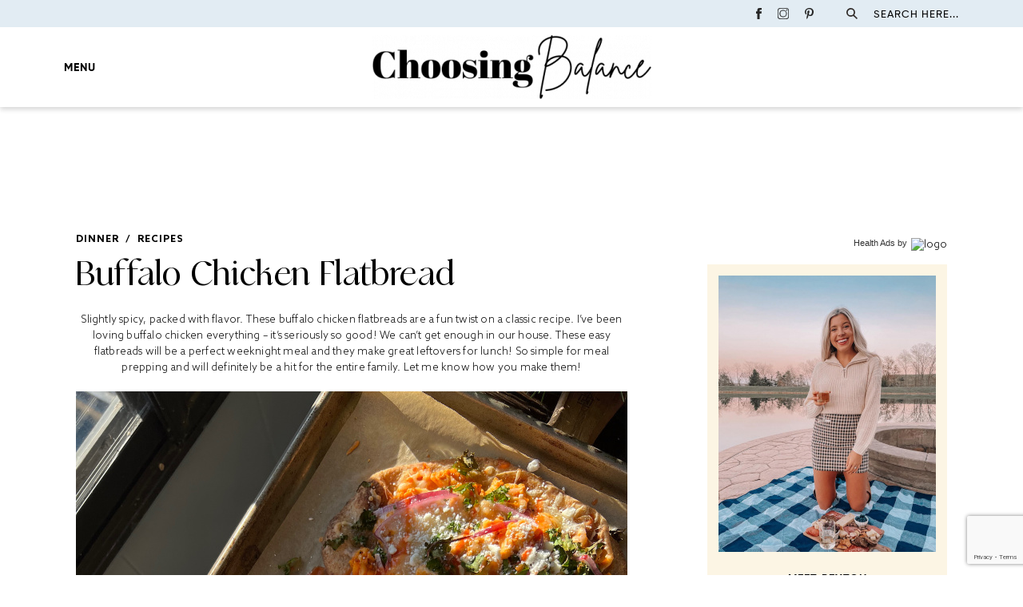

--- FILE ---
content_type: text/html; charset=UTF-8
request_url: https://choosingbalance.com/buffalo-chicken-flatbread/
body_size: 26076
content:
<!DOCTYPE html>
<html lang="en-US">
<head>
    <meta charset="UTF-8">
    <meta name="viewport" content="width=device-width, initial-scale=1.0, minimum-scale=1.0, maximum-scale=1.0, user-scalable=no">
    <title>Buffalo Chicken Flatbread - Choosing Balance</title>
    <link rel="profile" href="https://gmpg.org/xfn/11" />
    <link rel="pingback" href="https://choosingbalance.com/xmlrpc.php" />
	    <!-- Start GADSWPV-3.17 --><script defer type="text/javascript" src="//bcdn.grmtas.com/pub/ga_pub_10897.js"></script><!-- End GADSWPV-3.17 --><meta name='robots' content='index, follow, max-image-preview:large, max-snippet:-1, max-video-preview:-1' />

	<!-- This site is optimized with the Yoast SEO plugin v21.5 - https://yoast.com/wordpress/plugins/seo/ -->
	<meta name="description" content="This buffalo chicken flatbread is an easy and healthy twist on a classic recipe; it is a great simple weeknight dinner." />
	<link rel="canonical" href="https://choosingbalance.com/buffalo-chicken-flatbread/" />
	<meta property="og:locale" content="en_US" />
	<meta property="og:type" content="article" />
	<meta property="og:title" content="Buffalo Chicken Flatbread - Choosing Balance" />
	<meta property="og:description" content="This buffalo chicken flatbread is an easy and healthy twist on a classic recipe; it is a great simple weeknight dinner." />
	<meta property="og:url" content="https://choosingbalance.com/buffalo-chicken-flatbread/" />
	<meta property="og:site_name" content="Choosing Balance" />
	<meta property="article:published_time" content="2023-10-20T03:26:58+00:00" />
	<meta property="article:modified_time" content="2023-10-20T03:27:01+00:00" />
	<meta property="og:image" content="https://choosingbalance.com/wp-content/uploads/2023/04/Tezza-5138-scaled.jpeg" />
	<meta property="og:image:width" content="1920" />
	<meta property="og:image:height" content="2560" />
	<meta property="og:image:type" content="image/jpeg" />
	<meta name="author" content="Connor Phillips" />
	<meta name="twitter:card" content="summary_large_image" />
	<meta name="twitter:label1" content="Written by" />
	<meta name="twitter:data1" content="Connor Phillips" />
	<script type="application/ld+json" class="yoast-schema-graph">{"@context":"https://schema.org","@graph":[{"@type":"WebPage","@id":"https://choosingbalance.com/buffalo-chicken-flatbread/","url":"https://choosingbalance.com/buffalo-chicken-flatbread/","name":"Buffalo Chicken Flatbread - Choosing Balance","isPartOf":{"@id":"https://choosingbalance.com/#website"},"primaryImageOfPage":{"@id":"https://choosingbalance.com/buffalo-chicken-flatbread/#primaryimage"},"image":{"@id":"https://choosingbalance.com/buffalo-chicken-flatbread/#primaryimage"},"thumbnailUrl":"https://choosingbalance.com/wp-content/uploads/2023/04/Tezza-5138-scaled.jpeg","datePublished":"2023-10-20T03:26:58+00:00","dateModified":"2023-10-20T03:27:01+00:00","author":{"@id":"https://choosingbalance.com/#/schema/person/b7e110b1fb719949ad453ef28506a28d"},"description":"This buffalo chicken flatbread is an easy and healthy twist on a classic recipe; it is a great simple weeknight dinner.","breadcrumb":{"@id":"https://choosingbalance.com/buffalo-chicken-flatbread/#breadcrumb"},"inLanguage":"en-US","potentialAction":[{"@type":"ReadAction","target":["https://choosingbalance.com/buffalo-chicken-flatbread/"]}]},{"@type":"ImageObject","inLanguage":"en-US","@id":"https://choosingbalance.com/buffalo-chicken-flatbread/#primaryimage","url":"https://choosingbalance.com/wp-content/uploads/2023/04/Tezza-5138-scaled.jpeg","contentUrl":"https://choosingbalance.com/wp-content/uploads/2023/04/Tezza-5138-scaled.jpeg","width":1920,"height":2560},{"@type":"BreadcrumbList","@id":"https://choosingbalance.com/buffalo-chicken-flatbread/#breadcrumb","itemListElement":[{"@type":"ListItem","position":1,"name":"Home","item":"https://choosingbalance.com/"},{"@type":"ListItem","position":2,"name":"Buffalo Chicken Flatbread"}]},{"@type":"WebSite","@id":"https://choosingbalance.com/#website","url":"https://choosingbalance.com/","name":"Choosing Balance","description":"Choosing Balance","potentialAction":[{"@type":"SearchAction","target":{"@type":"EntryPoint","urlTemplate":"https://choosingbalance.com/?s={search_term_string}"},"query-input":"required name=search_term_string"}],"inLanguage":"en-US"},{"@type":"Person","@id":"https://choosingbalance.com/#/schema/person/b7e110b1fb719949ad453ef28506a28d","name":"Connor Phillips","image":{"@type":"ImageObject","inLanguage":"en-US","@id":"https://choosingbalance.com/#/schema/person/image/","url":"https://secure.gravatar.com/avatar/b100339ee58ee534541dd57f8b4e1372b794186125c65ff5456aa65a9dccbacd?s=96&d=mm&r=g","contentUrl":"https://secure.gravatar.com/avatar/b100339ee58ee534541dd57f8b4e1372b794186125c65ff5456aa65a9dccbacd?s=96&d=mm&r=g","caption":"Connor Phillips"},"url":"https://choosingbalance.com/author/connorphillips/"}]}</script>
	<!-- / Yoast SEO plugin. -->


<link rel='dns-prefetch' href='//pro.ip-api.com' />
<link rel='dns-prefetch' href='//js.sddan.com' />
<link rel='dns-prefetch' href='//secure.adnxs.com' />
<link rel='dns-prefetch' href='//ib.adnxs.com' />
<link rel='dns-prefetch' href='//prebid.adnxs.com' />
<link rel='dns-prefetch' href='//as.casalemedia.com' />
<link rel='dns-prefetch' href='//fastlane.rubiconproject.com' />
<link rel='dns-prefetch' href='//amazon-adsystem.com' />
<link rel='dns-prefetch' href='//ads.pubmatic.com' />
<link rel='dns-prefetch' href='//ap.lijit.com' />
<link rel='dns-prefetch' href='//g2.gumgum.com' />
<link rel='dns-prefetch' href='//ps.eyeota.net' />
<link rel='dns-prefetch' href='//googlesyndication.com' />
<link rel="alternate" type="application/rss+xml" title="Choosing Balance &raquo; Buffalo Chicken Flatbread Comments Feed" href="https://choosingbalance.com/buffalo-chicken-flatbread/feed/" />
<link rel="alternate" title="oEmbed (JSON)" type="application/json+oembed" href="https://choosingbalance.com/wp-json/oembed/1.0/embed?url=https%3A%2F%2Fchoosingbalance.com%2Fbuffalo-chicken-flatbread%2F" />
<link rel="alternate" title="oEmbed (XML)" type="text/xml+oembed" href="https://choosingbalance.com/wp-json/oembed/1.0/embed?url=https%3A%2F%2Fchoosingbalance.com%2Fbuffalo-chicken-flatbread%2F&#038;format=xml" />
<style id='wp-img-auto-sizes-contain-inline-css' type='text/css'>
img:is([sizes=auto i],[sizes^="auto," i]){contain-intrinsic-size:3000px 1500px}
/*# sourceURL=wp-img-auto-sizes-contain-inline-css */
</style>
<link rel='stylesheet' id='sbi_styles-css' href='https://choosingbalance.com/wp-content/plugins/instagram-feed/css/sbi-styles.min.css?ver=6.2.5' type='text/css' media='all' />
<style id='wp-emoji-styles-inline-css' type='text/css'>

	img.wp-smiley, img.emoji {
		display: inline !important;
		border: none !important;
		box-shadow: none !important;
		height: 1em !important;
		width: 1em !important;
		margin: 0 0.07em !important;
		vertical-align: -0.1em !important;
		background: none !important;
		padding: 0 !important;
	}
/*# sourceURL=wp-emoji-styles-inline-css */
</style>
<style id='wp-block-library-inline-css' type='text/css'>
:root{--wp-block-synced-color:#7a00df;--wp-block-synced-color--rgb:122,0,223;--wp-bound-block-color:var(--wp-block-synced-color);--wp-editor-canvas-background:#ddd;--wp-admin-theme-color:#007cba;--wp-admin-theme-color--rgb:0,124,186;--wp-admin-theme-color-darker-10:#006ba1;--wp-admin-theme-color-darker-10--rgb:0,107,160.5;--wp-admin-theme-color-darker-20:#005a87;--wp-admin-theme-color-darker-20--rgb:0,90,135;--wp-admin-border-width-focus:2px}@media (min-resolution:192dpi){:root{--wp-admin-border-width-focus:1.5px}}.wp-element-button{cursor:pointer}:root .has-very-light-gray-background-color{background-color:#eee}:root .has-very-dark-gray-background-color{background-color:#313131}:root .has-very-light-gray-color{color:#eee}:root .has-very-dark-gray-color{color:#313131}:root .has-vivid-green-cyan-to-vivid-cyan-blue-gradient-background{background:linear-gradient(135deg,#00d084,#0693e3)}:root .has-purple-crush-gradient-background{background:linear-gradient(135deg,#34e2e4,#4721fb 50%,#ab1dfe)}:root .has-hazy-dawn-gradient-background{background:linear-gradient(135deg,#faaca8,#dad0ec)}:root .has-subdued-olive-gradient-background{background:linear-gradient(135deg,#fafae1,#67a671)}:root .has-atomic-cream-gradient-background{background:linear-gradient(135deg,#fdd79a,#004a59)}:root .has-nightshade-gradient-background{background:linear-gradient(135deg,#330968,#31cdcf)}:root .has-midnight-gradient-background{background:linear-gradient(135deg,#020381,#2874fc)}:root{--wp--preset--font-size--normal:16px;--wp--preset--font-size--huge:42px}.has-regular-font-size{font-size:1em}.has-larger-font-size{font-size:2.625em}.has-normal-font-size{font-size:var(--wp--preset--font-size--normal)}.has-huge-font-size{font-size:var(--wp--preset--font-size--huge)}.has-text-align-center{text-align:center}.has-text-align-left{text-align:left}.has-text-align-right{text-align:right}.has-fit-text{white-space:nowrap!important}#end-resizable-editor-section{display:none}.aligncenter{clear:both}.items-justified-left{justify-content:flex-start}.items-justified-center{justify-content:center}.items-justified-right{justify-content:flex-end}.items-justified-space-between{justify-content:space-between}.screen-reader-text{border:0;clip-path:inset(50%);height:1px;margin:-1px;overflow:hidden;padding:0;position:absolute;width:1px;word-wrap:normal!important}.screen-reader-text:focus{background-color:#ddd;clip-path:none;color:#444;display:block;font-size:1em;height:auto;left:5px;line-height:normal;padding:15px 23px 14px;text-decoration:none;top:5px;width:auto;z-index:100000}html :where(.has-border-color){border-style:solid}html :where([style*=border-top-color]){border-top-style:solid}html :where([style*=border-right-color]){border-right-style:solid}html :where([style*=border-bottom-color]){border-bottom-style:solid}html :where([style*=border-left-color]){border-left-style:solid}html :where([style*=border-width]){border-style:solid}html :where([style*=border-top-width]){border-top-style:solid}html :where([style*=border-right-width]){border-right-style:solid}html :where([style*=border-bottom-width]){border-bottom-style:solid}html :where([style*=border-left-width]){border-left-style:solid}html :where(img[class*=wp-image-]){height:auto;max-width:100%}:where(figure){margin:0 0 1em}html :where(.is-position-sticky){--wp-admin--admin-bar--position-offset:var(--wp-admin--admin-bar--height,0px)}@media screen and (max-width:600px){html :where(.is-position-sticky){--wp-admin--admin-bar--position-offset:0px}}

/*# sourceURL=wp-block-library-inline-css */
</style><style id='wp-block-image-inline-css' type='text/css'>
.wp-block-image>a,.wp-block-image>figure>a{display:inline-block}.wp-block-image img{box-sizing:border-box;height:auto;max-width:100%;vertical-align:bottom}@media not (prefers-reduced-motion){.wp-block-image img.hide{visibility:hidden}.wp-block-image img.show{animation:show-content-image .4s}}.wp-block-image[style*=border-radius] img,.wp-block-image[style*=border-radius]>a{border-radius:inherit}.wp-block-image.has-custom-border img{box-sizing:border-box}.wp-block-image.aligncenter{text-align:center}.wp-block-image.alignfull>a,.wp-block-image.alignwide>a{width:100%}.wp-block-image.alignfull img,.wp-block-image.alignwide img{height:auto;width:100%}.wp-block-image .aligncenter,.wp-block-image .alignleft,.wp-block-image .alignright,.wp-block-image.aligncenter,.wp-block-image.alignleft,.wp-block-image.alignright{display:table}.wp-block-image .aligncenter>figcaption,.wp-block-image .alignleft>figcaption,.wp-block-image .alignright>figcaption,.wp-block-image.aligncenter>figcaption,.wp-block-image.alignleft>figcaption,.wp-block-image.alignright>figcaption{caption-side:bottom;display:table-caption}.wp-block-image .alignleft{float:left;margin:.5em 1em .5em 0}.wp-block-image .alignright{float:right;margin:.5em 0 .5em 1em}.wp-block-image .aligncenter{margin-left:auto;margin-right:auto}.wp-block-image :where(figcaption){margin-bottom:1em;margin-top:.5em}.wp-block-image.is-style-circle-mask img{border-radius:9999px}@supports ((-webkit-mask-image:none) or (mask-image:none)) or (-webkit-mask-image:none){.wp-block-image.is-style-circle-mask img{border-radius:0;-webkit-mask-image:url('data:image/svg+xml;utf8,<svg viewBox="0 0 100 100" xmlns="http://www.w3.org/2000/svg"><circle cx="50" cy="50" r="50"/></svg>');mask-image:url('data:image/svg+xml;utf8,<svg viewBox="0 0 100 100" xmlns="http://www.w3.org/2000/svg"><circle cx="50" cy="50" r="50"/></svg>');mask-mode:alpha;-webkit-mask-position:center;mask-position:center;-webkit-mask-repeat:no-repeat;mask-repeat:no-repeat;-webkit-mask-size:contain;mask-size:contain}}:root :where(.wp-block-image.is-style-rounded img,.wp-block-image .is-style-rounded img){border-radius:9999px}.wp-block-image figure{margin:0}.wp-lightbox-container{display:flex;flex-direction:column;position:relative}.wp-lightbox-container img{cursor:zoom-in}.wp-lightbox-container img:hover+button{opacity:1}.wp-lightbox-container button{align-items:center;backdrop-filter:blur(16px) saturate(180%);background-color:#5a5a5a40;border:none;border-radius:4px;cursor:zoom-in;display:flex;height:20px;justify-content:center;opacity:0;padding:0;position:absolute;right:16px;text-align:center;top:16px;width:20px;z-index:100}@media not (prefers-reduced-motion){.wp-lightbox-container button{transition:opacity .2s ease}}.wp-lightbox-container button:focus-visible{outline:3px auto #5a5a5a40;outline:3px auto -webkit-focus-ring-color;outline-offset:3px}.wp-lightbox-container button:hover{cursor:pointer;opacity:1}.wp-lightbox-container button:focus{opacity:1}.wp-lightbox-container button:focus,.wp-lightbox-container button:hover,.wp-lightbox-container button:not(:hover):not(:active):not(.has-background){background-color:#5a5a5a40;border:none}.wp-lightbox-overlay{box-sizing:border-box;cursor:zoom-out;height:100vh;left:0;overflow:hidden;position:fixed;top:0;visibility:hidden;width:100%;z-index:100000}.wp-lightbox-overlay .close-button{align-items:center;cursor:pointer;display:flex;justify-content:center;min-height:40px;min-width:40px;padding:0;position:absolute;right:calc(env(safe-area-inset-right) + 16px);top:calc(env(safe-area-inset-top) + 16px);z-index:5000000}.wp-lightbox-overlay .close-button:focus,.wp-lightbox-overlay .close-button:hover,.wp-lightbox-overlay .close-button:not(:hover):not(:active):not(.has-background){background:none;border:none}.wp-lightbox-overlay .lightbox-image-container{height:var(--wp--lightbox-container-height);left:50%;overflow:hidden;position:absolute;top:50%;transform:translate(-50%,-50%);transform-origin:top left;width:var(--wp--lightbox-container-width);z-index:9999999999}.wp-lightbox-overlay .wp-block-image{align-items:center;box-sizing:border-box;display:flex;height:100%;justify-content:center;margin:0;position:relative;transform-origin:0 0;width:100%;z-index:3000000}.wp-lightbox-overlay .wp-block-image img{height:var(--wp--lightbox-image-height);min-height:var(--wp--lightbox-image-height);min-width:var(--wp--lightbox-image-width);width:var(--wp--lightbox-image-width)}.wp-lightbox-overlay .wp-block-image figcaption{display:none}.wp-lightbox-overlay button{background:none;border:none}.wp-lightbox-overlay .scrim{background-color:#fff;height:100%;opacity:.9;position:absolute;width:100%;z-index:2000000}.wp-lightbox-overlay.active{visibility:visible}@media not (prefers-reduced-motion){.wp-lightbox-overlay.active{animation:turn-on-visibility .25s both}.wp-lightbox-overlay.active img{animation:turn-on-visibility .35s both}.wp-lightbox-overlay.show-closing-animation:not(.active){animation:turn-off-visibility .35s both}.wp-lightbox-overlay.show-closing-animation:not(.active) img{animation:turn-off-visibility .25s both}.wp-lightbox-overlay.zoom.active{animation:none;opacity:1;visibility:visible}.wp-lightbox-overlay.zoom.active .lightbox-image-container{animation:lightbox-zoom-in .4s}.wp-lightbox-overlay.zoom.active .lightbox-image-container img{animation:none}.wp-lightbox-overlay.zoom.active .scrim{animation:turn-on-visibility .4s forwards}.wp-lightbox-overlay.zoom.show-closing-animation:not(.active){animation:none}.wp-lightbox-overlay.zoom.show-closing-animation:not(.active) .lightbox-image-container{animation:lightbox-zoom-out .4s}.wp-lightbox-overlay.zoom.show-closing-animation:not(.active) .lightbox-image-container img{animation:none}.wp-lightbox-overlay.zoom.show-closing-animation:not(.active) .scrim{animation:turn-off-visibility .4s forwards}}@keyframes show-content-image{0%{visibility:hidden}99%{visibility:hidden}to{visibility:visible}}@keyframes turn-on-visibility{0%{opacity:0}to{opacity:1}}@keyframes turn-off-visibility{0%{opacity:1;visibility:visible}99%{opacity:0;visibility:visible}to{opacity:0;visibility:hidden}}@keyframes lightbox-zoom-in{0%{transform:translate(calc((-100vw + var(--wp--lightbox-scrollbar-width))/2 + var(--wp--lightbox-initial-left-position)),calc(-50vh + var(--wp--lightbox-initial-top-position))) scale(var(--wp--lightbox-scale))}to{transform:translate(-50%,-50%) scale(1)}}@keyframes lightbox-zoom-out{0%{transform:translate(-50%,-50%) scale(1);visibility:visible}99%{visibility:visible}to{transform:translate(calc((-100vw + var(--wp--lightbox-scrollbar-width))/2 + var(--wp--lightbox-initial-left-position)),calc(-50vh + var(--wp--lightbox-initial-top-position))) scale(var(--wp--lightbox-scale));visibility:hidden}}
/*# sourceURL=https://choosingbalance.com/wp-includes/blocks/image/style.min.css */
</style>
<style id='wp-block-paragraph-inline-css' type='text/css'>
.is-small-text{font-size:.875em}.is-regular-text{font-size:1em}.is-large-text{font-size:2.25em}.is-larger-text{font-size:3em}.has-drop-cap:not(:focus):first-letter{float:left;font-size:8.4em;font-style:normal;font-weight:100;line-height:.68;margin:.05em .1em 0 0;text-transform:uppercase}body.rtl .has-drop-cap:not(:focus):first-letter{float:none;margin-left:.1em}p.has-drop-cap.has-background{overflow:hidden}:root :where(p.has-background){padding:1.25em 2.375em}:where(p.has-text-color:not(.has-link-color)) a{color:inherit}p.has-text-align-left[style*="writing-mode:vertical-lr"],p.has-text-align-right[style*="writing-mode:vertical-rl"]{rotate:180deg}
/*# sourceURL=https://choosingbalance.com/wp-includes/blocks/paragraph/style.min.css */
</style>
<style id='global-styles-inline-css' type='text/css'>
:root{--wp--preset--aspect-ratio--square: 1;--wp--preset--aspect-ratio--4-3: 4/3;--wp--preset--aspect-ratio--3-4: 3/4;--wp--preset--aspect-ratio--3-2: 3/2;--wp--preset--aspect-ratio--2-3: 2/3;--wp--preset--aspect-ratio--16-9: 16/9;--wp--preset--aspect-ratio--9-16: 9/16;--wp--preset--color--black: #000000;--wp--preset--color--cyan-bluish-gray: #abb8c3;--wp--preset--color--white: #ffffff;--wp--preset--color--pale-pink: #f78da7;--wp--preset--color--vivid-red: #cf2e2e;--wp--preset--color--luminous-vivid-orange: #ff6900;--wp--preset--color--luminous-vivid-amber: #fcb900;--wp--preset--color--light-green-cyan: #7bdcb5;--wp--preset--color--vivid-green-cyan: #00d084;--wp--preset--color--pale-cyan-blue: #8ed1fc;--wp--preset--color--vivid-cyan-blue: #0693e3;--wp--preset--color--vivid-purple: #9b51e0;--wp--preset--gradient--vivid-cyan-blue-to-vivid-purple: linear-gradient(135deg,rgb(6,147,227) 0%,rgb(155,81,224) 100%);--wp--preset--gradient--light-green-cyan-to-vivid-green-cyan: linear-gradient(135deg,rgb(122,220,180) 0%,rgb(0,208,130) 100%);--wp--preset--gradient--luminous-vivid-amber-to-luminous-vivid-orange: linear-gradient(135deg,rgb(252,185,0) 0%,rgb(255,105,0) 100%);--wp--preset--gradient--luminous-vivid-orange-to-vivid-red: linear-gradient(135deg,rgb(255,105,0) 0%,rgb(207,46,46) 100%);--wp--preset--gradient--very-light-gray-to-cyan-bluish-gray: linear-gradient(135deg,rgb(238,238,238) 0%,rgb(169,184,195) 100%);--wp--preset--gradient--cool-to-warm-spectrum: linear-gradient(135deg,rgb(74,234,220) 0%,rgb(151,120,209) 20%,rgb(207,42,186) 40%,rgb(238,44,130) 60%,rgb(251,105,98) 80%,rgb(254,248,76) 100%);--wp--preset--gradient--blush-light-purple: linear-gradient(135deg,rgb(255,206,236) 0%,rgb(152,150,240) 100%);--wp--preset--gradient--blush-bordeaux: linear-gradient(135deg,rgb(254,205,165) 0%,rgb(254,45,45) 50%,rgb(107,0,62) 100%);--wp--preset--gradient--luminous-dusk: linear-gradient(135deg,rgb(255,203,112) 0%,rgb(199,81,192) 50%,rgb(65,88,208) 100%);--wp--preset--gradient--pale-ocean: linear-gradient(135deg,rgb(255,245,203) 0%,rgb(182,227,212) 50%,rgb(51,167,181) 100%);--wp--preset--gradient--electric-grass: linear-gradient(135deg,rgb(202,248,128) 0%,rgb(113,206,126) 100%);--wp--preset--gradient--midnight: linear-gradient(135deg,rgb(2,3,129) 0%,rgb(40,116,252) 100%);--wp--preset--font-size--small: 13px;--wp--preset--font-size--medium: 20px;--wp--preset--font-size--large: 36px;--wp--preset--font-size--x-large: 42px;--wp--preset--spacing--20: 0.44rem;--wp--preset--spacing--30: 0.67rem;--wp--preset--spacing--40: 1rem;--wp--preset--spacing--50: 1.5rem;--wp--preset--spacing--60: 2.25rem;--wp--preset--spacing--70: 3.38rem;--wp--preset--spacing--80: 5.06rem;--wp--preset--shadow--natural: 6px 6px 9px rgba(0, 0, 0, 0.2);--wp--preset--shadow--deep: 12px 12px 50px rgba(0, 0, 0, 0.4);--wp--preset--shadow--sharp: 6px 6px 0px rgba(0, 0, 0, 0.2);--wp--preset--shadow--outlined: 6px 6px 0px -3px rgb(255, 255, 255), 6px 6px rgb(0, 0, 0);--wp--preset--shadow--crisp: 6px 6px 0px rgb(0, 0, 0);}:where(.is-layout-flex){gap: 0.5em;}:where(.is-layout-grid){gap: 0.5em;}body .is-layout-flex{display: flex;}.is-layout-flex{flex-wrap: wrap;align-items: center;}.is-layout-flex > :is(*, div){margin: 0;}body .is-layout-grid{display: grid;}.is-layout-grid > :is(*, div){margin: 0;}:where(.wp-block-columns.is-layout-flex){gap: 2em;}:where(.wp-block-columns.is-layout-grid){gap: 2em;}:where(.wp-block-post-template.is-layout-flex){gap: 1.25em;}:where(.wp-block-post-template.is-layout-grid){gap: 1.25em;}.has-black-color{color: var(--wp--preset--color--black) !important;}.has-cyan-bluish-gray-color{color: var(--wp--preset--color--cyan-bluish-gray) !important;}.has-white-color{color: var(--wp--preset--color--white) !important;}.has-pale-pink-color{color: var(--wp--preset--color--pale-pink) !important;}.has-vivid-red-color{color: var(--wp--preset--color--vivid-red) !important;}.has-luminous-vivid-orange-color{color: var(--wp--preset--color--luminous-vivid-orange) !important;}.has-luminous-vivid-amber-color{color: var(--wp--preset--color--luminous-vivid-amber) !important;}.has-light-green-cyan-color{color: var(--wp--preset--color--light-green-cyan) !important;}.has-vivid-green-cyan-color{color: var(--wp--preset--color--vivid-green-cyan) !important;}.has-pale-cyan-blue-color{color: var(--wp--preset--color--pale-cyan-blue) !important;}.has-vivid-cyan-blue-color{color: var(--wp--preset--color--vivid-cyan-blue) !important;}.has-vivid-purple-color{color: var(--wp--preset--color--vivid-purple) !important;}.has-black-background-color{background-color: var(--wp--preset--color--black) !important;}.has-cyan-bluish-gray-background-color{background-color: var(--wp--preset--color--cyan-bluish-gray) !important;}.has-white-background-color{background-color: var(--wp--preset--color--white) !important;}.has-pale-pink-background-color{background-color: var(--wp--preset--color--pale-pink) !important;}.has-vivid-red-background-color{background-color: var(--wp--preset--color--vivid-red) !important;}.has-luminous-vivid-orange-background-color{background-color: var(--wp--preset--color--luminous-vivid-orange) !important;}.has-luminous-vivid-amber-background-color{background-color: var(--wp--preset--color--luminous-vivid-amber) !important;}.has-light-green-cyan-background-color{background-color: var(--wp--preset--color--light-green-cyan) !important;}.has-vivid-green-cyan-background-color{background-color: var(--wp--preset--color--vivid-green-cyan) !important;}.has-pale-cyan-blue-background-color{background-color: var(--wp--preset--color--pale-cyan-blue) !important;}.has-vivid-cyan-blue-background-color{background-color: var(--wp--preset--color--vivid-cyan-blue) !important;}.has-vivid-purple-background-color{background-color: var(--wp--preset--color--vivid-purple) !important;}.has-black-border-color{border-color: var(--wp--preset--color--black) !important;}.has-cyan-bluish-gray-border-color{border-color: var(--wp--preset--color--cyan-bluish-gray) !important;}.has-white-border-color{border-color: var(--wp--preset--color--white) !important;}.has-pale-pink-border-color{border-color: var(--wp--preset--color--pale-pink) !important;}.has-vivid-red-border-color{border-color: var(--wp--preset--color--vivid-red) !important;}.has-luminous-vivid-orange-border-color{border-color: var(--wp--preset--color--luminous-vivid-orange) !important;}.has-luminous-vivid-amber-border-color{border-color: var(--wp--preset--color--luminous-vivid-amber) !important;}.has-light-green-cyan-border-color{border-color: var(--wp--preset--color--light-green-cyan) !important;}.has-vivid-green-cyan-border-color{border-color: var(--wp--preset--color--vivid-green-cyan) !important;}.has-pale-cyan-blue-border-color{border-color: var(--wp--preset--color--pale-cyan-blue) !important;}.has-vivid-cyan-blue-border-color{border-color: var(--wp--preset--color--vivid-cyan-blue) !important;}.has-vivid-purple-border-color{border-color: var(--wp--preset--color--vivid-purple) !important;}.has-vivid-cyan-blue-to-vivid-purple-gradient-background{background: var(--wp--preset--gradient--vivid-cyan-blue-to-vivid-purple) !important;}.has-light-green-cyan-to-vivid-green-cyan-gradient-background{background: var(--wp--preset--gradient--light-green-cyan-to-vivid-green-cyan) !important;}.has-luminous-vivid-amber-to-luminous-vivid-orange-gradient-background{background: var(--wp--preset--gradient--luminous-vivid-amber-to-luminous-vivid-orange) !important;}.has-luminous-vivid-orange-to-vivid-red-gradient-background{background: var(--wp--preset--gradient--luminous-vivid-orange-to-vivid-red) !important;}.has-very-light-gray-to-cyan-bluish-gray-gradient-background{background: var(--wp--preset--gradient--very-light-gray-to-cyan-bluish-gray) !important;}.has-cool-to-warm-spectrum-gradient-background{background: var(--wp--preset--gradient--cool-to-warm-spectrum) !important;}.has-blush-light-purple-gradient-background{background: var(--wp--preset--gradient--blush-light-purple) !important;}.has-blush-bordeaux-gradient-background{background: var(--wp--preset--gradient--blush-bordeaux) !important;}.has-luminous-dusk-gradient-background{background: var(--wp--preset--gradient--luminous-dusk) !important;}.has-pale-ocean-gradient-background{background: var(--wp--preset--gradient--pale-ocean) !important;}.has-electric-grass-gradient-background{background: var(--wp--preset--gradient--electric-grass) !important;}.has-midnight-gradient-background{background: var(--wp--preset--gradient--midnight) !important;}.has-small-font-size{font-size: var(--wp--preset--font-size--small) !important;}.has-medium-font-size{font-size: var(--wp--preset--font-size--medium) !important;}.has-large-font-size{font-size: var(--wp--preset--font-size--large) !important;}.has-x-large-font-size{font-size: var(--wp--preset--font-size--x-large) !important;}
/*# sourceURL=global-styles-inline-css */
</style>

<style id='classic-theme-styles-inline-css' type='text/css'>
/*! This file is auto-generated */
.wp-block-button__link{color:#fff;background-color:#32373c;border-radius:9999px;box-shadow:none;text-decoration:none;padding:calc(.667em + 2px) calc(1.333em + 2px);font-size:1.125em}.wp-block-file__button{background:#32373c;color:#fff;text-decoration:none}
/*# sourceURL=/wp-includes/css/classic-themes.min.css */
</style>
<link rel='stylesheet' id='contact-form-7-css' href='https://choosingbalance.com/wp-content/plugins/contact-form-7/includes/css/styles.css?ver=5.8.2' type='text/css' media='all' />
<link rel='stylesheet' id='wprm-template-css' href='https://choosingbalance.com/wp-content/plugins/wp-recipe-maker/templates/recipe/legacy/simple/simple.min.css?ver=8.10.3' type='text/css' media='all' />
<link rel='stylesheet' id='theme-style-css' href='https://choosingbalance.com/wp-content/themes/choosingbalance2022/style.css?ver=22.3.1' type='text/css' media='all' />
<script type="text/javascript" src="https://choosingbalance.com/wp-includes/js/jquery/jquery.min.js?ver=3.7.1" id="jquery-core-js"></script>
<script type="text/javascript" src="https://choosingbalance.com/wp-includes/js/jquery/jquery-migrate.min.js?ver=3.4.1" id="jquery-migrate-js"></script>
<script></script><link rel="https://api.w.org/" href="https://choosingbalance.com/wp-json/" /><link rel="alternate" title="JSON" type="application/json" href="https://choosingbalance.com/wp-json/wp/v2/posts/8590" /><link rel="EditURI" type="application/rsd+xml" title="RSD" href="https://choosingbalance.com/xmlrpc.php?rsd" />
<link rel='shortlink' href='https://choosingbalance.com/?p=8590' />
	<script type="text/javascript">var ajaxurl = 'https://choosingbalance.com/wp-admin/admin-ajax.php';</script>
	<meta name="gads" content="3.17" /><!-- HFCM by 99 Robots - Snippet # 1: Google Analytics GA4 -->
<!-- Google tag (gtag.js) -->
<script async src="https://www.googletagmanager.com/gtag/js?id=G-S071EQ0D0T"></script>
<script>
  window.dataLayer = window.dataLayer || [];
  function gtag(){dataLayer.push(arguments);}
  gtag('js', new Date());

  gtag('config', 'G-S071EQ0D0T');
</script>
<!-- /end HFCM by 99 Robots -->
<script type='text/javascript' async defer src='//assets.pinterest.com/js/pinit.js' data-pin-hover='true'></script>
<style type="text/css"> html body .wprm-recipe-container { color: #333333; } html body .wprm-recipe-container a.wprm-recipe-print { color: #333333; } html body .wprm-recipe-container a.wprm-recipe-print:hover { color: #333333; } html body .wprm-recipe-container .wprm-recipe { background-color: #ffffff; } html body .wprm-recipe-container .wprm-recipe { border-color: #aaaaaa; } html body .wprm-recipe-container .wprm-recipe-tastefully-simple .wprm-recipe-time-container { border-color: #aaaaaa; } html body .wprm-recipe-container .wprm-recipe .wprm-color-border { border-color: #aaaaaa; } html body .wprm-recipe-container a { color: #3498db; } html body .wprm-recipe-container .wprm-recipe-tastefully-simple .wprm-recipe-name { color: #000000; } html body .wprm-recipe-container .wprm-recipe-tastefully-simple .wprm-recipe-header { color: #000000; } html body .wprm-recipe-container h1 { color: #000000; } html body .wprm-recipe-container h2 { color: #000000; } html body .wprm-recipe-container h3 { color: #000000; } html body .wprm-recipe-container h4 { color: #000000; } html body .wprm-recipe-container h5 { color: #000000; } html body .wprm-recipe-container h6 { color: #000000; } html body .wprm-recipe-container svg path { fill: #343434; } html body .wprm-recipe-container svg rect { fill: #343434; } html body .wprm-recipe-container svg polygon { stroke: #343434; } html body .wprm-recipe-container .wprm-rating-star-full svg polygon { fill: #343434; } html body .wprm-recipe-container .wprm-recipe .wprm-color-accent { background-color: #2c3e50; } html body .wprm-recipe-container .wprm-recipe .wprm-color-accent { color: #ffffff; } html body .wprm-recipe-container .wprm-recipe .wprm-color-accent a.wprm-recipe-print { color: #ffffff; } html body .wprm-recipe-container .wprm-recipe .wprm-color-accent a.wprm-recipe-print:hover { color: #ffffff; } html body .wprm-recipe-container .wprm-recipe-colorful .wprm-recipe-header { background-color: #2c3e50; } html body .wprm-recipe-container .wprm-recipe-colorful .wprm-recipe-header { color: #ffffff; } html body .wprm-recipe-container .wprm-recipe-colorful .wprm-recipe-meta > div { background-color: #3498db; } html body .wprm-recipe-container .wprm-recipe-colorful .wprm-recipe-meta > div { color: #ffffff; } html body .wprm-recipe-container .wprm-recipe-colorful .wprm-recipe-meta > div a.wprm-recipe-print { color: #ffffff; } html body .wprm-recipe-container .wprm-recipe-colorful .wprm-recipe-meta > div a.wprm-recipe-print:hover { color: #ffffff; } .wprm-rating-star svg polygon { stroke: #343434; } .wprm-rating-star.wprm-rating-star-full svg polygon { fill: #343434; } html body .wprm-recipe-container .wprm-recipe-instruction-image { text-align: left; } html body .wprm-recipe-container li.wprm-recipe-ingredient { list-style-type: disc; } html body .wprm-recipe-container li.wprm-recipe-instruction { list-style-type: decimal; } .tippy-box[data-theme~="wprm"] { background-color: #333333; color: #FFFFFF; } .tippy-box[data-theme~="wprm"][data-placement^="top"] > .tippy-arrow::before { border-top-color: #333333; } .tippy-box[data-theme~="wprm"][data-placement^="bottom"] > .tippy-arrow::before { border-bottom-color: #333333; } .tippy-box[data-theme~="wprm"][data-placement^="left"] > .tippy-arrow::before { border-left-color: #333333; } .tippy-box[data-theme~="wprm"][data-placement^="right"] > .tippy-arrow::before { border-right-color: #333333; } .tippy-box[data-theme~="wprm"] a { color: #FFFFFF; } .wprm-comment-rating svg { width: 18px !important; height: 18px !important; } img.wprm-comment-rating { width: 90px !important; height: 18px !important; } .wprm-comment-rating svg path { fill: #343434; } .wprm-comment-rating svg polygon { stroke: #343434; } .wprm-comment-ratings-container svg .wprm-star-full { fill: #343434; } .wprm-comment-ratings-container svg .wprm-star-empty { stroke: #343434; }</style><style type="text/css">.wprm-glossary-term {color: #5A822B;text-decoration: underline;cursor: help;}</style><link rel="apple-touch-icon" sizes="180x180" href="/wp-content/uploads/fbrfg/apple-touch-icon.png">
<link rel="icon" type="image/png" sizes="32x32" href="/wp-content/uploads/fbrfg/favicon-32x32.png">
<link rel="icon" type="image/png" sizes="16x16" href="/wp-content/uploads/fbrfg/favicon-16x16.png">
<link rel="manifest" href="/wp-content/uploads/fbrfg/site.webmanifest">
<link rel="mask-icon" href="/wp-content/uploads/fbrfg/safari-pinned-tab.svg" color="#5bbad5">
<link rel="shortcut icon" href="/wp-content/uploads/fbrfg/favicon.ico">
<meta name="msapplication-TileColor" content="#da532c">
<meta name="msapplication-config" content="/wp-content/uploads/fbrfg/browserconfig.xml">
<meta name="theme-color" content="#ffffff"><script type="application/ld+json">
			{
    "@context": "https:\/\/schema.org\/",
    "@type": "Recipe",
    "name": "Buffalo Chicken Flatbread",
    "description": "Slightly spicy, packed with flavor. These buffalo chicken flatbreads are a fun twist on a classic recipe.",
    "author": {
        "@type": "Person",
        "name": "Connor Phillips"
    },
    "keywords": "quick dinner, dinner ideas, dinner inspo, eat well, easy meals, easy recipes, choosing balance, healthy lifestyle, healthy recipes, dinner recipes, buffalo chicken, 15 minute meals, eat whole foods",
    "image": [
        "https:\/\/choosingbalance.com\/wp-content\/uploads\/2023\/04\/Tezza-5138-scaled-225x225.jpeg",
        "https:\/\/choosingbalance.com\/wp-content\/uploads\/2023\/04\/Tezza-5138-scaled-260x195.jpeg",
        "https:\/\/choosingbalance.com\/wp-content\/uploads\/2023\/04\/Tezza-5138-scaled-320x180.jpeg",
        "https:\/\/choosingbalance.com\/wp-content\/uploads\/2023\/04\/Tezza-5138-scaled.jpeg"
    ],
    "url": "https:\/\/choosingbalance.com\/buffalo-chicken-flatbread\/",
    "recipeIngredient": [
        "4 flatbreads\u00a0",
        "Olive oil\u00a0",
        "1\/2 red onion\u00a0",
        "1 1\/2 cup chopped kale\u00a0",
        "3\/4 cup mozzarella cheese\u00a0",
        "Blue cheese\u00a0",
        "Buffalo chicken:\u00a0",
        "1 lb ground chicken\u00a0",
        "1\/2 cup hot sauce\u00a0",
        "1\/4 cup mayo\u00a0",
        "2 tsp garlic powder\u00a0",
        "Salt and pepper to taste"
    ],
    "recipeInstructions": [
        {
            "@type": "HowToStep",
            "text": "Heat a pan over medium heat\u00a0",
            "url": "https:\/\/choosingbalance.com\/buffalo-chicken-flatbread\/#instruction-step-1"
        },
        {
            "@type": "HowToStep",
            "text": "Add olive oil\u00a0",
            "url": "https:\/\/choosingbalance.com\/buffalo-chicken-flatbread\/#instruction-step-2"
        },
        {
            "@type": "HowToStep",
            "text": "Add ground chicken + spices\u00a0",
            "url": "https:\/\/choosingbalance.com\/buffalo-chicken-flatbread\/#instruction-step-3"
        },
        {
            "@type": "HowToStep",
            "text": "Saut\u00e9 until browned (about 5-7 minutes)\u00a0",
            "url": "https:\/\/choosingbalance.com\/buffalo-chicken-flatbread\/#instruction-step-4"
        },
        {
            "@type": "HowToStep",
            "text": "Add hot sauce and mayo and stir\u00a0",
            "url": "https:\/\/choosingbalance.com\/buffalo-chicken-flatbread\/#instruction-step-5"
        },
        {
            "@type": "HowToStep",
            "text": "Drizzle olive oil on the flatbreads",
            "url": "https:\/\/choosingbalance.com\/buffalo-chicken-flatbread\/#instruction-step-6"
        },
        {
            "@type": "HowToStep",
            "text": "Add buffalo chicken\u00a0",
            "url": "https:\/\/choosingbalance.com\/buffalo-chicken-flatbread\/#instruction-step-7"
        },
        {
            "@type": "HowToStep",
            "text": "Add cheese\u00a0",
            "url": "https:\/\/choosingbalance.com\/buffalo-chicken-flatbread\/#instruction-step-8"
        },
        {
            "@type": "HowToStep",
            "text": "Add sliced onions and chopped kale\u00a0",
            "url": "https:\/\/choosingbalance.com\/buffalo-chicken-flatbread\/#instruction-step-9"
        },
        {
            "@type": "HowToStep",
            "text": "Bake at 400F until the cheese is melted (about 5 minutes)\u00a0",
            "url": "https:\/\/choosingbalance.com\/buffalo-chicken-flatbread\/#instruction-step-10"
        },
        {
            "@type": "HowToStep",
            "text": "Remove and enjoy! Add the blue cheese and more hot sauce on top!",
            "url": "https:\/\/choosingbalance.com\/buffalo-chicken-flatbread\/#instruction-step-11"
        }
    ],
    "prepTime": "PT5M",
    "cookTime": "PT10M",
    "totalTime": "PT15M",
    "recipeYield": "4",
    "recipeCategory": "Dinner",
    "datePublished": "2023-10-20"
}
</script>
			<style type="text/css">
.tasty-recipes-rating-solid.tasty-recipes-clip-10{-webkit-clip-path:polygon(0 0,10% 0,10% 100%,0 100%);clip-path:polygon(0 0,10% 0,10% 100%,0 100%)}.tasty-recipes-rating-solid.tasty-recipes-clip-20{-webkit-clip-path:polygon(0 0,20% 0,20% 100%,0 100%);clip-path:polygon(0 0,20% 0,20% 100%,0 100%)}.tasty-recipes-rating-solid.tasty-recipes-clip-30{-webkit-clip-path:polygon(0 0,30% 0,30% 100%,0 100%);clip-path:polygon(0 0,30% 0,30% 100%,0 100%)}.tasty-recipes-rating-solid.tasty-recipes-clip-40{-webkit-clip-path:polygon(0 0,40% 0,40% 100%,0 100%);clip-path:polygon(0 0,40% 0,40% 100%,0 100%)}.tasty-recipes-rating-solid.tasty-recipes-clip-50{-webkit-clip-path:polygon(0 0,50% 0,50% 100%,0 100%);clip-path:polygon(0 0,50% 0,50% 100%,0 100%)}.tasty-recipes-rating-solid.tasty-recipes-clip-60{-webkit-clip-path:polygon(0 0,60% 0,60% 100%,0 100%);clip-path:polygon(0 0,60% 0,60% 100%,0 100%)}.tasty-recipes-rating-solid.tasty-recipes-clip-70{-webkit-clip-path:polygon(0 0,70% 0,70% 100%,0 100%);clip-path:polygon(0 0,70% 0,70% 100%,0 100%)}.tasty-recipes-rating-solid.tasty-recipes-clip-80{-webkit-clip-path:polygon(0 0,80% 0,80% 100%,0 100%);clip-path:polygon(0 0,80% 0,80% 100%,0 100%)}.tasty-recipes-rating-solid.tasty-recipes-clip-90{-webkit-clip-path:polygon(0 0,90% 0,90% 100%,0 100%);clip-path:polygon(0 0,90% 0,90% 100%,0 100%)}.tasty-recipes-rating-outline{display:inline-block;height:1em;width:1em}.tasty-recipes-rating-outline.tasty-recipes-clip-0 svg{fill:url(#tasty-recipes-clip-0)}.tasty-recipes-rating-outline.tasty-recipes-clip-10 svg{fill:url(#tasty-recipes-clip-10)}.tasty-recipes-rating-outline.tasty-recipes-clip-20 svg{fill:url(#tasty-recipes-clip-20)}.tasty-recipes-rating-outline.tasty-recipes-clip-30 svg{fill:url(#tasty-recipes-clip-30)}.tasty-recipes-rating-outline.tasty-recipes-clip-40 svg{fill:url(#tasty-recipes-clip-40)}.tasty-recipes-rating-outline.tasty-recipes-clip-50 svg{fill:url(#tasty-recipes-clip-50)}.tasty-recipes-rating-outline.tasty-recipes-clip-60 svg{fill:url(#tasty-recipes-clip-60)}.tasty-recipes-rating-outline.tasty-recipes-clip-70 svg{fill:url(#tasty-recipes-clip-70)}.tasty-recipes-rating-outline.tasty-recipes-clip-80 svg{fill:url(#tasty-recipes-clip-80)}.tasty-recipes-rating-outline.tasty-recipes-clip-90 svg{fill:url(#tasty-recipes-clip-90)}.tasty-recipes-rating-outline.tasty-recipes-clip-100 svg{fill:url(#tasty-recipes-clip-100)}.comment-content .tasty-recipes-rating-outline.tasty-recipes-clip-100 svg{fill:currentColor}.tasty-recipes-comment-form{border:none;margin:0;padding:0}.tasty-recipes-comment-form .tasty-recipes-ratings-buttons{direction:rtl;display:block;text-align:left;unicode-bidi:bidi-override}.tasty-recipes-comment-form .tasty-recipes-ratings-buttons input[type=radio]{clip:auto}.tasty-recipes-comment-form .tasty-recipes-ratings-buttons>span{display:inline-block;position:relative;width:1.1em}.tasty-recipes-comment-form .tasty-recipes-ratings-buttons>span i{font-style:normal}.tasty-recipes-comment-form .tasty-recipes-ratings-buttons>span .unchecked{display:inline-block}.tasty-recipes-comment-form .tasty-recipes-ratings-buttons>input:checked~span .unchecked,.tasty-recipes-comment-form .tasty-recipes-ratings-buttons>span .checked{display:none}.tasty-recipes-comment-form .tasty-recipes-ratings-buttons>input:checked~span .checked{display:inline-block}@media only screen and (min-width:1024px){.tasty-recipes-comment-form .tasty-recipes-ratings-buttons:not(:hover)>input:checked~span .unchecked,.tasty-recipes-comment-form .tasty-recipes-ratings-buttons>:hover .unchecked,.tasty-recipes-comment-form .tasty-recipes-ratings-buttons>:hover~span .unchecked{display:none}.tasty-recipes-comment-form .tasty-recipes-ratings-buttons:not(:hover)>input:checked~span .checked,.tasty-recipes-comment-form .tasty-recipes-ratings-buttons>:hover .checked,.tasty-recipes-comment-form .tasty-recipes-ratings-buttons>:hover~span .checked{display:inline-block}}.tasty-recipes-comment-form .tasty-recipes-ratings-buttons>input{cursor:pointer;height:1.3em;margin-left:-1.4em;margin-right:0;opacity:0;position:relative;width:1.2em;z-index:2}

</style>
<meta name="generator" content="Powered by WPBakery Page Builder - drag and drop page builder for WordPress."/>
<link rel="icon" href="https://choosingbalance.com/wp-content/uploads/2018/08/CB-copy-64x64.jpg" sizes="32x32" />
<link rel="icon" href="https://choosingbalance.com/wp-content/uploads/2018/08/CB-copy-272x272.jpg" sizes="192x192" />
<link rel="apple-touch-icon" href="https://choosingbalance.com/wp-content/uploads/2018/08/CB-copy-272x272.jpg" />
<meta name="msapplication-TileImage" content="https://choosingbalance.com/wp-content/uploads/2018/08/CB-copy-272x272.jpg" />
		<style type="text/css" id="wp-custom-css">
			#ga_sticky_bottom {
  left: 30% !important;
}		</style>
		<noscript><style> .wpb_animate_when_almost_visible { opacity: 1; }</style></noscript><link rel='stylesheet' id='yikes-inc-easy-mailchimp-public-styles-css' href='https://choosingbalance.com/wp-content/plugins/yikes-inc-easy-mailchimp-extender/public/css/yikes-inc-easy-mailchimp-extender-public.min.css?ver=6.9' type='text/css' media='all' />
</head>
<body class="wp-singular post-template-default single single-post postid-8590 single-format-standard wp-theme-choosingbalance2022 not-admin wpb-js-composer js-comp-ver-7.0 vc_responsive">
<!-- Start GADSWPV-3.17 --><center style="padding-top: 75px;">
<div id="ga_14368258">
</div>
</center><!-- End GADSWPV-3.17 -->
        <div class="dmc-body-inner">
        <header id="dmc-main-header">
            <div class="dmc-header-row-1">
                <div class="dmc-header-row-inner dmc-width-main dmc-padding-main">
                    <div class="dmc-col-1">
                            <div class="dmc-social-accounts style-horizontal">
        <div class="dmc-social-accounts-inner">
			            <div class="links-wrapper">
				<a target="_blank" href="https://urlgeni.us/facebook/choosingbalance" title="Like on Facebook!"><i class="dmc-icon-64 dmc-icon-facebook"></i></a><a target="_blank" href="https://urlgeni.us/instagram/choosingbalance" title="Follow on Instagram!"><i class="dmc-icon-64 dmc-icon-instagram"></i></a><a target="_blank" href="https://urlgeni.us/pinterest/Choosingbalanceprofile" title="Follow on Pinterest!"><i class="dmc-icon-64 dmc-icon-pinterest"></i></a>            </div>
        </div>
    </div>
	                        <div class="search-icon-holder search-dropdown-trigger">
                                        <i class="dmc-icon dmc-icon-64 dmc-icon-wrap dmc-icon-theme dmc-icon-search" aria-label="Search"></i>
                                        <label>Search here...</label>
                        </div>
                    </div>
                </div>
            </div>
            <div class="dmc-header-row-2">
                <div class="dmc-header-row-inner dmc-width-main dmc-padding-main">
                    <div class="dmc-col-1">
                        <div class="dmc-mm-trig-hold">
                            <div class="dmc-mm-trig">
                                <div class="mm-label">Menu</div>
                                <div class="dmc-icon-hamburger-wrap style-3-lines">
                                    <button class="dmc-icon-hamburger dmc-mm-trig-icon">
                                        <span></span><span></span><span></span>
                                    </button>
                                </div>
                            </div>
                        </div>
                    </div>
                    <div class="dmc-col-2">
                                    <h1 class="dmc-logo dmc-logo-type-main"><a href="/" class="dmc-image-holder"><img width="349" height="80" src="https://choosingbalance.com/wp-content/uploads/2022/04/cb-main-logo-349x80.png" class="attachment-logo-main size-logo-main" alt="" decoding="async" srcset="https://choosingbalance.com/wp-content/uploads/2022/04/cb-main-logo-349x80.png 349w, https://choosingbalance.com/wp-content/uploads/2022/04/cb-main-logo-418x96.png 418w, https://choosingbalance.com/wp-content/uploads/2022/04/cb-main-logo-64x15.png 64w, https://choosingbalance.com/wp-content/uploads/2022/04/cb-main-logo-128x29.png 128w, https://choosingbalance.com/wp-content/uploads/2022/04/cb-main-logo.png 454w" sizes="(max-width: 349px) 100vw, 349px" /></a></h1>
			                    </div>
                    <div class="dmc-col-3"></div>
                </div>
            </div>
        </header>
        <div class="dmc-search-dropdown">
            <div class="section-inner dmc-width-main dmc-padding-main">
                <div class="dmc-search-form-wrapper">
                    		    <form role="search" method="get" class="dmc-search-form searchform style-default" action="https://choosingbalance.com/" >
                <div class="dmc-search-input-wrap">
                                            <label>What are you looking for?</label>
                                    <i class="dmc-icon dmc-icon-wrap dmc-icon-theme dmc-icon-search" aria-label="Search"></i>
                                <input placeholder="" type="text" value="" name="s" />
                </div>
            </form>
		                    </div>
            </div>
        </div>
        <div id="dmc-mobile-menu">
            <div class="dmc-mobile-menu-inner">
                <div class="flex-wrap">
	                    <div class="dmc-menu-wrapper">
        <nav class="dmc-menu dmc-menu-mobile-menu" role="navigation" aria-label="Mobile Menu"><div class="menu-mobile-menu-container"><ul id="menu-mobile-menu" class="menu"><li id="menu-item-7804" class="menu-item menu-item-type-post_type menu-item-object-page menu-item-7804"><a href="https://choosingbalance.com/recipe-index/">Recipes</a></li>
<li id="menu-item-7803" class="menu-item menu-item-type-custom menu-item-object-custom menu-item-7803"><a href="/lifestyle/">Lifestyle</a></li>
<li id="menu-item-7813" class="menu-item menu-item-type-post_type menu-item-object-page menu-item-7813"><a href="https://choosingbalance.com/about/">About</a></li>
<li id="menu-item-8385" class="menu-item menu-item-type-custom menu-item-object-custom menu-item-8385"><a href="/shop/">Shop</a></li>
<li id="menu-item-7815" class="menu-item menu-item-type-post_type menu-item-object-page menu-item-7815"><a href="https://choosingbalance.com/discount-codes/">Discount Codes</a></li>
<li id="menu-item-7816" class="menu-item menu-item-type-post_type menu-item-object-page menu-item-7816"><a href="https://choosingbalance.com/contact/">Contact</a></li>
</ul></div></nav>    </div>
        <div class="dmc-social-accounts style-horizontal">
        <div class="dmc-social-accounts-inner">
			            <div class="links-wrapper">
				<a target="_blank" href="https://urlgeni.us/facebook/choosingbalance" title="Like on Facebook!"><i class="dmc-icon-64 dmc-icon-facebook"></i></a><a target="_blank" href="https://urlgeni.us/instagram/choosingbalance" title="Follow on Instagram!"><i class="dmc-icon-64 dmc-icon-instagram"></i></a><a target="_blank" href="https://urlgeni.us/pinterest/Choosingbalanceprofile" title="Follow on Pinterest!"><i class="dmc-icon-64 dmc-icon-pinterest"></i></a>            </div>
        </div>
    </div>
			    <form role="search" method="get" class="dmc-search-form searchform style-no-label" action="https://choosingbalance.com/" >
                <div class="dmc-search-input-wrap">
                    <i class="fa fa-search"></i>
                    <input placeholder="Search site" type="text" value="" name="s" />
                </div>
            </form>
		    		                <div class="newsletter-link">
			                <a target="_blank" href="http://eepurl.com/iyc9gg">Join Our Newsletter</a>
		                </div>
		                
                </div>
            </div>
        </div>
            <div id="dmc-single-post" class="single-post-type-post">
        <div class="dmc-single-post-inner">
							<div class="dmc-single-post-wrapper">
    <article class="dmc-single-post content">
        <div class="dmc-single-post-article-inner">
            <div class="dmc-single-post-content-wrapper dmc-padding-main">
                <div class="dmc-sp-content-holder">
                    <div class="dmc-single-post-header">
                            <div class="dmc-post-terms">
        <a href="https://choosingbalance.com/category/dinner/">Dinner</a> <span class="separator">/</span> <a href="https://choosingbalance.com/category/recipes/">Recipes</a>    </div>
                            <div class="data-title-holder">
                            <h1 class="data-title">Buffalo Chicken Flatbread</h1>
                        </div>
                    </div>
                    <div class="dmc-single-post-content dmc-post-editor f-content-default">
                        <div class="dmc-content-inner dmc-frizzly-active"><div class="tasty-pins-hidden-image-container" style="display:none;"><img decoding="async" data-pin-title="Buffalo Chicken Flatbread" class="tasty-pins-hidden-image skip-lazy a3-notlazy no-lazyload" data-no-lazy="1" src="https://choosingbalance.com/wp-content/uploads/2023/04/Tezza-5138-150x150.jpeg" data-pin-media="https://choosingbalance.com/wp-content/uploads/2023/04/Tezza-5138-scaled.jpeg"></div>

<p class="has-text-align-center"><span style="font-weight: 400;">Slightly spicy, packed with flavor. These buffalo chicken flatbreads are a fun twist on a classic recipe. I&#8217;ve been loving buffalo chicken everything &#8211; it&#8217;s seriously so good! We can&#8217;t get enough in our house. These easy flatbreads will be a perfect weeknight meal and they make great leftovers for lunch! So simple for meal prepping and will definitely be a hit for the entire family. Let me know how you make them!</span></p>


<div class="wp-block-image">
<figure class="aligncenter size-post"><img loading="lazy" decoding="async" width="690" height="920" data-pin-title="Buffalo Chicken Flatbread" src="https://choosingbalance.com/wp-content/uploads/2023/04/Tezza-5138-690x920.jpeg" alt="" class="wp-image-8592" srcset="https://choosingbalance.com/wp-content/uploads/2023/04/Tezza-5138-690x920.jpeg 690w, https://choosingbalance.com/wp-content/uploads/2023/04/Tezza-5138-418x557.jpeg 418w, https://choosingbalance.com/wp-content/uploads/2023/04/Tezza-5138-768x1024.jpeg 768w, https://choosingbalance.com/wp-content/uploads/2023/04/Tezza-5138-836x1115.jpeg 836w, https://choosingbalance.com/wp-content/uploads/2023/04/Tezza-5138-1152x1536.jpeg 1152w, https://choosingbalance.com/wp-content/uploads/2023/04/Tezza-5138-1536x2048.jpeg 1536w, https://choosingbalance.com/wp-content/uploads/2023/04/Tezza-5138-48x64.jpeg 48w, https://choosingbalance.com/wp-content/uploads/2023/04/Tezza-5138-96x128.jpeg 96w, https://choosingbalance.com/wp-content/uploads/2023/04/Tezza-5138-60x80.jpeg 60w, https://choosingbalance.com/wp-content/uploads/2023/04/Tezza-5138-120x160.jpeg 120w, https://choosingbalance.com/wp-content/uploads/2023/04/Tezza-5138-570x760.jpeg 570w, https://choosingbalance.com/wp-content/uploads/2023/04/Tezza-5138-1140x1520.jpeg 1140w, https://choosingbalance.com/wp-content/uploads/2023/04/Tezza-5138-1380x1840.jpeg 1380w, https://choosingbalance.com/wp-content/uploads/2023/04/Tezza-5138-scaled.jpeg 1920w" sizes="auto, (max-width: 690px) 100vw, 690px" /></figure>
</div>


<p class="has-text-align-center"><span class="analogue_45_ls_20_lh_55">What You Will Need For This Recipe:</span></p>



<!-- Start GADSWPV-3.17 --><!-- End GADSWPV-3.17 --><p class="has-text-align-center"><span style="font-weight: 400;">Flatbreads&nbsp;</span></p>



<p class="has-text-align-center"><span style="font-weight: 400;">Olive oil&nbsp;</span></p>



<p class="has-text-align-center"><span style="font-weight: 400;">Red onion&nbsp;</span></p>



<!-- Start GADSWPV-3.17 --><center>
<div id="ga_14368259">
</div>
</center><!-- End GADSWPV-3.17 --><p class="has-text-align-center"><span style="font-weight: 400;">Kale&nbsp;</span></p>



<p class="has-text-align-center"><span style="font-weight: 400;">Mozzarella cheese&nbsp;</span></p>



<p class="has-text-align-center"><span style="font-weight: 400;">Blue cheese&nbsp;</span></p>



<p class="has-text-align-center">Ground chicken</p>



<p class="has-text-align-center"><span style="font-weight: 400;">Hot sauce&nbsp;</span></p>



<p class="has-text-align-center"><span style="font-weight: 400;">Mayo&nbsp;</span></p>



<p class="has-text-align-center"><span style="font-weight: 400;">Garlic powder&nbsp;</span></p>



<p class="has-text-align-center"><span style="font-weight: 400;">Salt</span></p>



<p class="has-text-align-center">Pepper</p>


<div class="wp-block-image">
<figure class="aligncenter size-post"><img loading="lazy" decoding="async" width="690" height="920" data-pin-title="Buffalo Chicken Flatbread" src="https://choosingbalance.com/wp-content/uploads/2023/04/Tezza-2048-690x920.jpeg" alt="" class="wp-image-8591" srcset="https://choosingbalance.com/wp-content/uploads/2023/04/Tezza-2048-690x920.jpeg 690w, https://choosingbalance.com/wp-content/uploads/2023/04/Tezza-2048-418x557.jpeg 418w, https://choosingbalance.com/wp-content/uploads/2023/04/Tezza-2048-768x1024.jpeg 768w, https://choosingbalance.com/wp-content/uploads/2023/04/Tezza-2048-836x1115.jpeg 836w, https://choosingbalance.com/wp-content/uploads/2023/04/Tezza-2048-1152x1536.jpeg 1152w, https://choosingbalance.com/wp-content/uploads/2023/04/Tezza-2048-1536x2048.jpeg 1536w, https://choosingbalance.com/wp-content/uploads/2023/04/Tezza-2048-48x64.jpeg 48w, https://choosingbalance.com/wp-content/uploads/2023/04/Tezza-2048-96x128.jpeg 96w, https://choosingbalance.com/wp-content/uploads/2023/04/Tezza-2048-60x80.jpeg 60w, https://choosingbalance.com/wp-content/uploads/2023/04/Tezza-2048-120x160.jpeg 120w, https://choosingbalance.com/wp-content/uploads/2023/04/Tezza-2048-570x760.jpeg 570w, https://choosingbalance.com/wp-content/uploads/2023/04/Tezza-2048-1140x1520.jpeg 1140w, https://choosingbalance.com/wp-content/uploads/2023/04/Tezza-2048-1380x1840.jpeg 1380w, https://choosingbalance.com/wp-content/uploads/2023/04/Tezza-2048-scaled.jpeg 1920w" sizes="auto, (max-width: 690px) 100vw, 690px" /></figure>
</div>


<p class="has-text-align-center"><span class="analogue_45_ls_20_lh_55"><br style="font-weight: 400;">Other Healthy Recipes To Make:</span></p>



<p class="has-text-align-center"><span class="gilroy_medium_18_ls_150_ttu" style="text-align: center;"><a href="https://choosingbalance.com/vegan-buffalo-brussels-sprouts/"><strong>Vegan Buffalo Brussels Sprouts</strong></a></span></p>


<div class="wp-block-image">
<figure class="aligncenter size-post"><img loading="lazy" decoding="async" width="690" height="920" data-pin-title="Buffalo Chicken Flatbread" src="https://choosingbalance.com/wp-content/uploads/2023/04/IMG_7242-768x1024-1-690x920.jpg" alt="" class="wp-image-8594" srcset="https://choosingbalance.com/wp-content/uploads/2023/04/IMG_7242-768x1024-1-690x920.jpg 690w, https://choosingbalance.com/wp-content/uploads/2023/04/IMG_7242-768x1024-1-418x557.jpg 418w, https://choosingbalance.com/wp-content/uploads/2023/04/IMG_7242-768x1024-1-48x64.jpg 48w, https://choosingbalance.com/wp-content/uploads/2023/04/IMG_7242-768x1024-1-96x128.jpg 96w, https://choosingbalance.com/wp-content/uploads/2023/04/IMG_7242-768x1024-1-60x80.jpg 60w, https://choosingbalance.com/wp-content/uploads/2023/04/IMG_7242-768x1024-1-120x160.jpg 120w, https://choosingbalance.com/wp-content/uploads/2023/04/IMG_7242-768x1024-1-570x760.jpg 570w, https://choosingbalance.com/wp-content/uploads/2023/04/IMG_7242-768x1024-1.jpg 768w" sizes="auto, (max-width: 690px) 100vw, 690px" /></figure>
</div>


<p class="has-text-align-center"><span style="font-weight: 400;">These vegan buffalo brussels sprouts are perfectly spicy and pair with a lot of different meals. I like to pair these with chicken or salmon! I keep the flavor of the protein simple so that way it doesn’t overpower the flavor of these brussels sprouts.</span></p>



<p class="has-text-align-center"><span class="gilroy_medium_18_ls_150_ttu" style="text-align: center;"><a href="https://choosingbalance.com/buffalo-chickpea-salad/"><strong>Buffalo Chickpea Salad</strong></a></span></p>


<div class="wp-block-image">
<figure class="aligncenter size-post"><img loading="lazy" decoding="async" width="690" height="920" data-pin-title="Buffalo Chicken Flatbread" src="https://choosingbalance.com/wp-content/uploads/2023/04/IMG_7807-768x1024-1-690x920.jpg" alt="" class="wp-image-8595" srcset="https://choosingbalance.com/wp-content/uploads/2023/04/IMG_7807-768x1024-1-690x920.jpg 690w, https://choosingbalance.com/wp-content/uploads/2023/04/IMG_7807-768x1024-1-418x557.jpg 418w, https://choosingbalance.com/wp-content/uploads/2023/04/IMG_7807-768x1024-1-48x64.jpg 48w, https://choosingbalance.com/wp-content/uploads/2023/04/IMG_7807-768x1024-1-96x128.jpg 96w, https://choosingbalance.com/wp-content/uploads/2023/04/IMG_7807-768x1024-1-60x80.jpg 60w, https://choosingbalance.com/wp-content/uploads/2023/04/IMG_7807-768x1024-1-120x160.jpg 120w, https://choosingbalance.com/wp-content/uploads/2023/04/IMG_7807-768x1024-1-570x760.jpg 570w, https://choosingbalance.com/wp-content/uploads/2023/04/IMG_7807-768x1024-1.jpg 768w" sizes="auto, (max-width: 690px) 100vw, 690px" /></figure>
</div>


<p class="has-text-align-center"><span style="font-weight: 400;">These roasted buffalo chickpeas are great on top of this salad, thrown into tacos, or just great on their own! I love making this buffalo chickpea salad for an easy 20 minute meal or for a vegan meal prep for the week! I think the chickpeas pair well with a bunch of veggies or just a few. They have a lot of flavor so you could just toss them on a bed of greens with a dressing. You can’t go wrong!</span></p>



<p class="has-text-align-center"><span class="gilroy_medium_18_ls_150_ttu" style="text-align: center;"><a href="https://choosingbalance.com/instant-pot-buffalo-chicken-soup/"><strong>Instant Pot Buffalo Chicken Soup</strong></a></span></p>


<div class="wp-block-image">
<figure class="aligncenter size-post"><img loading="lazy" decoding="async" width="690" height="920" data-pin-title="Buffalo Chicken Flatbread" src="https://choosingbalance.com/wp-content/uploads/2023/04/IMG_4084-768x1024-1-690x920.jpg" alt="" class="wp-image-8585" srcset="https://choosingbalance.com/wp-content/uploads/2023/04/IMG_4084-768x1024-1-690x920.jpg 690w, https://choosingbalance.com/wp-content/uploads/2023/04/IMG_4084-768x1024-1-418x557.jpg 418w, https://choosingbalance.com/wp-content/uploads/2023/04/IMG_4084-768x1024-1-48x64.jpg 48w, https://choosingbalance.com/wp-content/uploads/2023/04/IMG_4084-768x1024-1-96x128.jpg 96w, https://choosingbalance.com/wp-content/uploads/2023/04/IMG_4084-768x1024-1-60x80.jpg 60w, https://choosingbalance.com/wp-content/uploads/2023/04/IMG_4084-768x1024-1-120x160.jpg 120w, https://choosingbalance.com/wp-content/uploads/2023/04/IMG_4084-768x1024-1-570x760.jpg 570w, https://choosingbalance.com/wp-content/uploads/2023/04/IMG_4084-768x1024-1.jpg 768w" sizes="auto, (max-width: 690px) 100vw, 690px" /></figure>
</div>


<p class="has-text-align-center"><span style="font-weight: 400;">This instant pot buffalo chicken soup is delicious. It’s spicy but not too spicy that you’re running to grab a glass of milk haha. I love using coconut milk in it- so filling and I love the flavor/texture it gives the soup!</span></p>


<div class="wp-block-image">
<figure class="aligncenter size-post"><img loading="lazy" decoding="async" width="690" height="920" data-pin-title="Buffalo Chicken Flatbread" src="https://choosingbalance.com/wp-content/uploads/2023/04/Tezza-7276-690x920.jpeg" alt="" class="wp-image-8593" srcset="https://choosingbalance.com/wp-content/uploads/2023/04/Tezza-7276-690x920.jpeg 690w, https://choosingbalance.com/wp-content/uploads/2023/04/Tezza-7276-418x557.jpeg 418w, https://choosingbalance.com/wp-content/uploads/2023/04/Tezza-7276-768x1024.jpeg 768w, https://choosingbalance.com/wp-content/uploads/2023/04/Tezza-7276-836x1115.jpeg 836w, https://choosingbalance.com/wp-content/uploads/2023/04/Tezza-7276-1152x1536.jpeg 1152w, https://choosingbalance.com/wp-content/uploads/2023/04/Tezza-7276-1536x2048.jpeg 1536w, https://choosingbalance.com/wp-content/uploads/2023/04/Tezza-7276-48x64.jpeg 48w, https://choosingbalance.com/wp-content/uploads/2023/04/Tezza-7276-96x128.jpeg 96w, https://choosingbalance.com/wp-content/uploads/2023/04/Tezza-7276-60x80.jpeg 60w, https://choosingbalance.com/wp-content/uploads/2023/04/Tezza-7276-120x160.jpeg 120w, https://choosingbalance.com/wp-content/uploads/2023/04/Tezza-7276-570x760.jpeg 570w, https://choosingbalance.com/wp-content/uploads/2023/04/Tezza-7276-1140x1520.jpeg 1140w, https://choosingbalance.com/wp-content/uploads/2023/04/Tezza-7276-1380x1840.jpeg 1380w, https://choosingbalance.com/wp-content/uploads/2023/04/Tezza-7276-scaled.jpeg 1920w" sizes="auto, (max-width: 690px) 100vw, 690px" /></figure>
</div>

<span class="tasty-recipes-jump-target" id="tasty-recipes-8596-jump-target" style="display:block;padding-top:2px;margin-top:-2px;"></span><div id="tasty-recipes-8596" class="tasty-recipes tasty-recipes-8596 tasty-recipes-display tasty-recipes-has-image">
<div class="dmc-recipe-tasty">
    <div class="dmc-recipe-section-content">
        <h2 class="dmc-recipe-title">Buffalo Chicken Flatbread</h2>
	                <div class="dmc-recipe-description">
			    <p><span style="font-weight: 400">Slightly spicy, packed with flavor. These buffalo chicken flatbreads are a fun twist on a classic recipe.</span></p>
            </div>
		            <div class="dmc-recipe-details">
		                    <div class="dmc-recipe-detail">
                    <div class="label">Prep Time</div>
                    <div class="value"><span data-tasty-recipes-customization="detail-value-color.color" class="tasty-recipes-prep-time">5 Minutes</span></div>
                </div>
			                    <div class="dmc-recipe-detail">
                    <div class="label">Cook Time</div>
                    <div class="value"><span data-tasty-recipes-customization="detail-value-color.color" class="tasty-recipes-cook-time">10 Minutes</span></div>
                </div>
			                    <div class="dmc-recipe-detail">
                    <div class="label">Serves</div>
                    <div class="value"><span data-tasty-recipes-customization="detail-value-color.color" class="tasty-recipes-yield">4</span></div>
                </div>
			            </div>
        <div class="dmc-recipe-image dmc-image-holder">
		    <img loading="lazy" decoding="async" width="630" height="266" src="https://choosingbalance.com/wp-content/uploads/2023/04/Tezza-5138-630x266.jpeg" class="attachment-recipe-card size-recipe-card" alt="" srcset="https://choosingbalance.com/wp-content/uploads/2023/04/Tezza-5138-630x266.jpeg 630w, https://choosingbalance.com/wp-content/uploads/2023/04/Tezza-5138-1260x532.jpeg 1260w" sizes="auto, (max-width: 630px) 100vw, 630px" />        </div>
        <div class="dmc-recipe-buttons">
		    	    <div class="dmc-button-wrap style-default dmc-recipe-print">
            <a target="_blank" class="dmc-button" href="https://choosingbalance.com/buffalo-chicken-flatbread/print/8596/">Print Recipe</a>
        </div>
	                <div class="dmc-button-wrap style-default">
                <a data-pin-custom="true" target="_self" class="dmc-button" href="https://www.pinterest.com/pin/create/button/">Pin Recipe</a>
            </div>
        </div>
        <div class="dmc-recipe-card-row-1">
            <div class="dmc-col-1">
			                        <div class="dmc-recipe-ingredients">
                        <h3 class="dmc-recipe-v-title">Ingredients</h3>
					    <p><span style="font-weight: 400"><span data-amount="4">4</span> flatbreads </span></p>
<p><span style="font-weight: 400">Olive oil </span></p>
<p><span style="font-weight: 400"><span data-amount="0.5">1/2</span> red onion </span></p>
<p><span style="font-weight: 400"><span data-amount="1.5" data-unit="cup">1 1/2 cup</span> chopped kale </span></p>
<p><span style="font-weight: 400"><span data-amount="0.75" data-unit="cup">3/4 cup</span> mozzarella cheese </span></p>
<p><span style="font-weight: 400">Blue cheese </span></p>
<p><span style="font-weight: 400"><strong>Buffalo chicken</strong>: </span></p>
<p><span style="font-weight: 400"><span data-amount="1">1</span> lb ground chicken </span></p>
<p><span style="font-weight: 400"><span data-amount="0.5" data-unit="cup">1/2 cup</span> hot sauce </span></p>
<p><span style="font-weight: 400"><span data-amount="0.25" data-unit="cup">1/4 cup</span> mayo </span></p>
<p><span style="font-weight: 400"><span data-amount="2" data-unit="tsp">2 tsp</span> garlic powder </span></p>
<p><span style="font-weight: 400">Salt and pepper to taste </span></p>
                    </div>
				                </div>
            <div class="dmc-col-2">
			                        <div class="dmc-recipe-instructions">
                        <h3 class="dmc-recipe-v-title">Method</h3>
					    <p id="instruction-step-1"><span style="font-weight: 400">Heat a pan over medium heat </span></p>
<p id="instruction-step-2"><span style="font-weight: 400">Add olive oil </span></p>
<p id="instruction-step-3"><span style="font-weight: 400">Add ground chicken + spices </span></p>
<p id="instruction-step-4"><span style="font-weight: 400">Sauté until browned (about 5-7 minutes) </span></p>
<p id="instruction-step-5"><span style="font-weight: 400">Add hot sauce and mayo and stir </span></p>
<p id="instruction-step-6"><span style="font-weight: 400">Drizzle olive oil on the flatbreads</span></p>
<p id="instruction-step-7"><span style="font-weight: 400">Add buffalo chicken </span></p>
<p id="instruction-step-8"><span style="font-weight: 400">Add cheese </span></p>
<p id="instruction-step-9"><span style="font-weight: 400">Add sliced onions and chopped kale </span></p>
<p id="instruction-step-10"><span style="font-weight: 400">Bake at 400F until the cheese is melted (about 5 minutes) </span></p>
<p id="instruction-step-11"><span style="font-weight: 400">Remove and enjoy! Add the blue cheese and more hot sauce on top! </span></p>
                    </div>
				                </div>
        </div>
	        </div>
    <div class="dmc-recipe-footer">
        <div class="icon-holder">
            <i class="dmc-icon-64 dmc-icon-instagram no-hover"></i>
        </div>
        <h3 class="dmc-recipe-footer-heading">Did You Make This?</h3>
        <div class="dmc-recipe-footer-content"><p>Share a photo and tag us — we can&#8217;t wait to see what you&#8217;ve made!</p><!-- Start GADSWPV-3.17 --><center>
<div id="ga_19435889"> </div>
</center><!-- End GADSWPV-3.17 --></div>
    </div>
</div></div></div>
                        <style style="display: none !important;">
.tasty-recipes-quick-links { text-align:center; }
.tasty-recipes-quick-links a { padding: 0.5rem; }
</style>
<div class="tasty-recipes-quick-links">
<a class="tasty-recipes-jump-link" href="#tasty-recipes-8596-jump-target">Jump to Recipe</a><span>&middot;</span><a class="tasty-recipes-print-link" href="https://choosingbalance.com/buffalo-chicken-flatbread/print/8596/">Print Recipe</a>
</div>                    </div>
	                                            <section class="dmc-single-post-related-section">
                                <div class="section-inner">
                                        <div class="dmc-bakery-heading style-default mb24">
        <div class="dmc-bakery-heading-inner">
			<div class="dmc-bakery-tagline">Can't get enough?</div><h2 class="dmc-bakery-heading-title">More Like This</h2>        </div>
    </div>
	<div class="dmc-posts-feed feed-related"><div class="posts-wrapper dmc-slick-slider dmc-ss-related"><article class="dmc-single-post content-related">
	<div class="dmc-single-post-inner">
		<a href="https://choosingbalance.com/pumpkin-chili/" class="dmc-image-link-wrapper">
			            <div class="dmc-image-holder featured-media media-image size-related">
                                <img data-pin-url="https://choosingbalance.com/pumpkin-chili/" data-pin-title="Pumpkin Chili" width="215" height="300" src="https://choosingbalance.com/wp-content/uploads/2023/11/Tezza-5802-1-215x300.jpg" class="attachment-related size-related wp-post-image" alt="" decoding="async" loading="lazy" srcset="https://choosingbalance.com/wp-content/uploads/2023/11/Tezza-5802-1-215x300.jpg 215w, https://choosingbalance.com/wp-content/uploads/2023/11/Tezza-5802-1-430x600.jpg 430w" sizes="auto, (max-width: 215px) 100vw, 215px" />            </div>
            		</a>
					<div class="data-term-holder">
				<a class="data-term" href="https://choosingbalance.com/category/dinner/">Dinner</a>
			</div>
					<h3 class="data-title"><a href="https://choosingbalance.com/pumpkin-chili/">Pumpkin Chili</a></h3>
	</div>
</article><article class="dmc-single-post content-related">
	<div class="dmc-single-post-inner">
		<a href="https://choosingbalance.com/chicken-fries-sheet-pan-meal/" class="dmc-image-link-wrapper">
			            <div class="dmc-image-holder featured-media media-image size-related">
                                <img data-pin-url="https://choosingbalance.com/chicken-fries-sheet-pan-meal/" width="215" height="300" src="https://choosingbalance.com/wp-content/uploads/2023/04/Tezza-4570-215x300.jpeg" class="attachment-related size-related wp-post-image" alt="" decoding="async" loading="lazy" srcset="https://choosingbalance.com/wp-content/uploads/2023/04/Tezza-4570-215x300.jpeg 215w, https://choosingbalance.com/wp-content/uploads/2023/04/Tezza-4570-430x600.jpeg 430w" sizes="auto, (max-width: 215px) 100vw, 215px" />            </div>
            		</a>
					<div class="data-term-holder">
				<a class="data-term" href="https://choosingbalance.com/diet/gluten-free/">Gluten Free</a>
			</div>
					<h3 class="data-title"><a href="https://choosingbalance.com/chicken-fries-sheet-pan-meal/">Chicken &#038; Fries Sheet Pan Meal</a></h3>
	</div>
</article><article class="dmc-single-post content-related">
	<div class="dmc-single-post-inner">
		<a href="https://choosingbalance.com/5-ingredient-turkey-burgers/" class="dmc-image-link-wrapper">
			            <div class="dmc-image-holder featured-media media-image size-related">
                                <img data-pin-url="https://choosingbalance.com/5-ingredient-turkey-burgers/" data-pin-title="5 Ingredient Turkey Burgers" width="215" height="300" src="https://choosingbalance.com/wp-content/uploads/2024/01/Tezza-2911-215x300.jpg" class="attachment-related size-related wp-post-image" alt="" decoding="async" loading="lazy" srcset="https://choosingbalance.com/wp-content/uploads/2024/01/Tezza-2911-215x300.jpg 215w, https://choosingbalance.com/wp-content/uploads/2024/01/Tezza-2911-430x600.jpg 430w" sizes="auto, (max-width: 215px) 100vw, 215px" />            </div>
            		</a>
					<div class="data-term-holder">
				<a class="data-term" href="https://choosingbalance.com/category/dinner/">Dinner</a>
			</div>
					<h3 class="data-title"><a href="https://choosingbalance.com/5-ingredient-turkey-burgers/">5 Ingredient Turkey Burgers</a></h3>
	</div>
</article></div></div>                                </div>
                            </section>
			                                </div>
                <div class="single-post-sidebar-holder">
		            <aside id="sidebar">
    <div id="custom_html-11" class="widget_text widget widget_custom_html"><div class="textwidget custom-html-widget"><div id="ga_14368245"> </div><div style="text-align:right; width:300px; padding:5px 0;">
   <img src="https://bcdn.grmtas.com/images/healthyads-logo.png" alt="logo" style="float:right; border:none;" />
   <div style="width:auto; padding:1px 5px 0 0; float:right; display:inline-block; font-family:Verdana, Geneva, sans-serif; font-size:11px; color:#333;">
      <a href="https://www.healthyads.com" target="_blank" title="Health Ads" style="text-decoration:none; color:#333;">Health Ads</a> by
   </div>
</div><br><br></div></div><div id="dmc-widget-about-2" class="widget widget_dmc-widget-about">    <picture class="dmc-image-picture type-fluid size-272x346">
		<source srcset="https://choosingbalance.com/wp-content/uploads/fly-images/8295/cb-about-header-272x346-c.jpg, https://choosingbalance.com/wp-content/uploads/fly-images/8295/cb-about-header-544x692-c.jpg 2x"><img width="272" height="340" src="https://choosingbalance.com/wp-content/uploads/2022/05/cb-about-header.jpg" class="attachment-272x346 size-272x346" alt="" decoding="async" loading="lazy" srcset="https://choosingbalance.com/wp-content/uploads/2022/05/cb-about-header.jpg 1080w, https://choosingbalance.com/wp-content/uploads/2022/05/cb-about-header-418x523.jpg 418w, https://choosingbalance.com/wp-content/uploads/2022/05/cb-about-header-768x960.jpg 768w, https://choosingbalance.com/wp-content/uploads/2022/05/cb-about-header-836x1045.jpg 836w, https://choosingbalance.com/wp-content/uploads/2022/05/cb-about-header-51x64.jpg 51w, https://choosingbalance.com/wp-content/uploads/2022/05/cb-about-header-102x128.jpg 102w, https://choosingbalance.com/wp-content/uploads/2022/05/cb-about-header-64x80.jpg 64w, https://choosingbalance.com/wp-content/uploads/2022/05/cb-about-header-128x160.jpg 128w, https://choosingbalance.com/wp-content/uploads/2022/05/cb-about-header-608x760.jpg 608w, https://choosingbalance.com/wp-content/uploads/2022/05/cb-about-header-690x863.jpg 690w" sizes="auto, (max-width: 272px) 100vw, 272px" />    </picture>
				<h3 class="widget-tagline">Meet Peyton</h3>
						<h4 class="widget-title">Hi, I’m Peyton & Welcome To My Journey With Healthy Eating</h4>
						<div class="widget-description f-text-default">Hi! I'm Peyton. I'm a 27 year old mom of a one year old who loves sharing easy, healthy, and quick recipes. You'll find all of that and a little about my life here! Welcome and I hope you enjoy! </div>
				    <div class="dmc-button-wrap style-default align-center">
            <a target="_self" class="dmc-button" href="/about/">Read More</a>
        </div>
	    </div><div id="dmc-widget-pin-recipe-2" class="widget widget_dmc-widget-pin-recipe">		<a target="_blank" data-pin-custom="true" class="pin-wrapper" href="https://www.pinterest.com/pin/create/button/?url=https%3A%2F%2Fchoosingbalance.com%2Fbuffalo-chicken-flatbread%2F">
			<div class="dmc-image-holder"><img width="286" height="386" src="https://choosingbalance.com/wp-content/uploads/2023/04/Tezza-5138-286x386.jpeg" class="attachment-widget-pin size-widget-pin" alt="" decoding="async" loading="lazy" srcset="https://choosingbalance.com/wp-content/uploads/2023/04/Tezza-5138-286x386.jpeg 286w, https://choosingbalance.com/wp-content/uploads/2023/04/Tezza-5138-48x64.jpeg 48w, https://choosingbalance.com/wp-content/uploads/2023/04/Tezza-5138-60x80.jpeg 60w, https://choosingbalance.com/wp-content/uploads/2023/04/Tezza-5138-572x772.jpeg 572w" sizes="auto, (max-width: 286px) 100vw, 286px" /></div>
            <div class="pin-title"><span>Pin This Recipe</span></div>
		</a>
		</div><div id="custom_html-12" class="widget_text widget widget_custom_html"><div class="textwidget custom-html-widget"><br><br><div id="ga_14368256"> </div><div style="text-align:right; width:300px; padding:5px 0;">
   <img src="https://bcdn.grmtas.com/images/healthyads-logo.png" alt="logo" style="float:right; border:none;" />
   <div style="width:auto; padding:1px 5px 0 0; float:right; display:inline-block; font-family:Verdana, Geneva, sans-serif; font-size:11px; color:#333;">
      <a href="https://www.healthyads.com" target="_blank" title="Health Ads" style="text-decoration:none; color:#333;">Health Ads</a> by
   </div>
</div><br></div></div><div id="dmc-widget-newsletter-2" class="widget widget_dmc-widget-newsletter">		<div class="dmc-newsletter-wrapper">
							<h3 class="n-title">Stay in touch</h3>
								<div class="n-content f-text-default">Get access to the latest recipes and lifestyle advice with our newsletter!</div>
							<div class="section-form">
				
	<section id="yikes-mailchimp-container-3" class="yikes-mailchimp-container yikes-mailchimp-container-3 ">
				<form id="widget-newsletter-3" class="yikes-easy-mc-form yikes-easy-mc-form-3  " method="POST" data-attr-form-id="3">

													<label for="yikes-easy-mc-form-3-FNAME"  class="FNAME-label ">

										<!-- dictate label visibility -->
										
										<!-- Description Above -->
										
										<input id="yikes-easy-mc-form-3-FNAME"  name="FNAME"  placeholder="First Name"  class="yikes-easy-mc-text field-no-label"   type="text"  value="">

										<!-- Description Below -->
										
									</label>
																		<label for="yikes-easy-mc-form-3-EMAIL"  class="EMAIL-label yikes-mailchimp-field-required ">

										<!-- dictate label visibility -->
										
										<!-- Description Above -->
										
										<input id="yikes-easy-mc-form-3-EMAIL"  name="EMAIL"  placeholder="Email address"  class="yikes-easy-mc-email field-no-label"  required="required" type="email"  value="">

										<!-- Description Below -->
										
									</label>
									
				<!-- Honeypot Trap -->
				<input type="hidden" name="yikes-mailchimp-honeypot" id="yikes-mailchimp-honeypot-3" value="">

				<!-- List ID -->
				<input type="hidden" name="yikes-mailchimp-associated-list-id" id="yikes-mailchimp-associated-list-id-3" value="4054bd47cc">

				<!-- The form that is being submitted! Used to display error/success messages above the correct form -->
				<input type="hidden" name="yikes-mailchimp-submitted-form" id="yikes-mailchimp-submitted-form-3" value="3">

				<!-- Submit Button -->
				<button type="submit" class="yikes-easy-mc-submit-button yikes-easy-mc-submit-button-3 btn btn-primary "> <span class="yikes-mailchimp-submit-button-span-text">Subscribe</span></button>				<!-- Nonce Security Check -->
				<input type="hidden" id="yikes_easy_mc_new_subscriber_3" name="yikes_easy_mc_new_subscriber" value="d3a915129a">
				<input type="hidden" name="_wp_http_referer" value="/buffalo-chicken-flatbread/" />
			</form>
			<!-- Mailchimp Form generated by Easy Forms for Mailchimp v6.8.10 (https://wordpress.org/plugins/yikes-inc-easy-mailchimp-extender/) -->

			</section>
				</div>
		</div>
		</div><div id="dmc-widget-most-popular-2" class="widget widget_dmc-widget-most-popular">		<h3 class="widget-title">Most Popular</h3>
		<div class="dmc-posts-feed card-popular"><div class="posts-wrapper"><article class="dmc-single-post content-popular">
    <a href="https://choosingbalance.com/pumpkin-pie-smoothie/" class="dmc-post-image-holder">
		            <div class="dmc-image-holder featured-media media-image size-card-popular">
                                <img data-pin-url="https://choosingbalance.com/pumpkin-pie-smoothie/" data-pin-media="https://choosingbalance.com/wp-content/uploads/2020/09/Pumpkin-Pie-Smoothie.png" data-pin-description="Pumpkin Pie Smoothie- a healthy, paleo, gluten free breakfast or snack. The perfect healthy fall recipe with just the right amount of pumpkin flavor. #pumpkinspice #healthypumpkin recipes #healthyrecipes #fallrecipes" data-pin-title="Pumpkin Pie Smoothie (healthy, paleo, gluten free)" data-pin-id="" width="244" height="230" src="https://choosingbalance.com/wp-content/uploads/2020/09/IMG_6822-244x230.jpg" class="attachment-card-popular size-card-popular wp-post-image" alt="Pumpkin Pie Smoothie (healthy, paleo, gluten free)" decoding="async" loading="lazy" srcset="https://choosingbalance.com/wp-content/uploads/2020/09/IMG_6822-244x230.jpg 244w, https://choosingbalance.com/wp-content/uploads/2020/09/IMG_6822-488x460.jpg 488w" sizes="auto, (max-width: 244px) 100vw, 244px" />            </div>
                </a>
    <div class="data-title-holder">
        <h4 class="data-title"><a class="link-color-charcoal" href="https://choosingbalance.com/pumpkin-pie-smoothie/">Pumpkin Pie Smoothie</a></h4>
    </div>
</article><article class="dmc-single-post content-popular">
    <a href="https://choosingbalance.com/apple-streusel-bread/" class="dmc-post-image-holder">
		            <div class="dmc-image-holder featured-media media-image size-card-popular">
                                <img data-pin-url="https://choosingbalance.com/apple-streusel-bread/" data-pin-media="https://choosingbalance.com/wp-content/uploads/2020/09/apple-streusel-bread.png" data-pin-description="" data-pin-title="Apple Streusel Bread (Paleo, Gluten Free)" data-pin-id="" width="244" height="230" src="https://choosingbalance.com/wp-content/uploads/2020/09/IMG_1992-244x230.jpg" class="attachment-card-popular size-card-popular wp-post-image" alt="Apple Streusel Bread (Paleo, Gluten Free)" decoding="async" loading="lazy" srcset="https://choosingbalance.com/wp-content/uploads/2020/09/IMG_1992-244x230.jpg 244w, https://choosingbalance.com/wp-content/uploads/2020/09/IMG_1992-488x460.jpg 488w" sizes="auto, (max-width: 244px) 100vw, 244px" />            </div>
                </a>
    <div class="data-title-holder">
        <h4 class="data-title"><a class="link-color-charcoal" href="https://choosingbalance.com/apple-streusel-bread/">Apple Streusel Bread</a></h4>
    </div>
</article><article class="dmc-single-post content-popular">
    <a href="https://choosingbalance.com/apple-cider-sangria/" class="dmc-post-image-holder">
		            <div class="dmc-image-holder featured-media media-image size-card-popular">
                                <img data-pin-url="https://choosingbalance.com/apple-cider-sangria/" data-pin-title="Apple Cider Sangria" width="244" height="230" src="https://choosingbalance.com/wp-content/uploads/2023/11/Tezza-2497-244x230.jpg" class="attachment-card-popular size-card-popular wp-post-image" alt="" decoding="async" loading="lazy" srcset="https://choosingbalance.com/wp-content/uploads/2023/11/Tezza-2497-244x230.jpg 244w, https://choosingbalance.com/wp-content/uploads/2023/11/Tezza-2497-488x460.jpg 488w" sizes="auto, (max-width: 244px) 100vw, 244px" />            </div>
                </a>
    <div class="data-title-holder">
        <h4 class="data-title"><a class="link-color-charcoal" href="https://choosingbalance.com/apple-cider-sangria/">Apple Cider Sangria</a></h4>
    </div>
</article></div></div></div><!-- fixed widget --><div id="custom_html-13" class="widget_text widget widget_custom_html"><div class="textwidget custom-html-widget"><br><br><div id="ga_14368257"> </div><div style="text-align:right; width:300px; padding:5px 0;">
   <img src="https://bcdn.grmtas.com/images/healthyads-logo.png" alt="logo" style="float:right; border:none;" />
   <div style="width:auto; padding:1px 5px 0 0; float:right; display:inline-block; font-family:Verdana, Geneva, sans-serif; font-size:11px; color:#333;">
      <a href="https://www.healthyads.com" target="_blank" title="Health Ads" style="text-decoration:none; color:#333;">Health Ads</a> by
   </div>
</div></div></div></aside>                </div>
            </div>
            <div class="dmc-single-post-footer">
		        <section id="dmc-comments">
    <div class="section-inner dmc-padding-main">
        <h2 class="section-title">Rate this recipe<br> & leave a comment</h2>
        <div class="dmc-comments-wrapper">
				<div id="respond" class="comment-respond">
		<h3 id="reply-title" class="comment-reply-title"> <small><a rel="nofollow" id="cancel-comment-reply-link" href="/buffalo-chicken-flatbread/#respond" style="display:none;">Cancel reply</a></small></h3><form action="https://choosingbalance.com/wp-comments-post.php" method="post" id="commentform" class="comment-form"><div class="comment-form-input-wrapper"><p class="comment-form-filed comment-form-author"><input id="author" name="author" type="text" placeholder="First Name" value=""  required='required' /></p>
<p class="comment-form-filed comment-form-email"><input id="email" name="email" type="email" placeholder="Email" value="" required='required' /></p></div>

		<fieldset class="tasty-recipes-ratings tasty-recipes-comment-form">
			<legend>Recipe rating</legend>
			<span class="tasty-recipes-ratings-buttons">
							<input aria-label="Rate this recipe 5 stars" type="radio" name="tasty-recipes-rating" class="tasty-recipes-rating" value="5" /><span><i class="checked">&#9733;</i><i class="unchecked">&#9734;</i></span>
							<input aria-label="Rate this recipe 4 stars" type="radio" name="tasty-recipes-rating" class="tasty-recipes-rating" value="4" /><span><i class="checked">&#9733;</i><i class="unchecked">&#9734;</i></span>
							<input aria-label="Rate this recipe 3 stars" type="radio" name="tasty-recipes-rating" class="tasty-recipes-rating" value="3" /><span><i class="checked">&#9733;</i><i class="unchecked">&#9734;</i></span>
							<input aria-label="Rate this recipe 2 stars" type="radio" name="tasty-recipes-rating" class="tasty-recipes-rating" value="2" /><span><i class="checked">&#9733;</i><i class="unchecked">&#9734;</i></span>
							<input aria-label="Rate this recipe 1 stars" type="radio" name="tasty-recipes-rating" class="tasty-recipes-rating" value="1" /><span><i class="checked">&#9733;</i><i class="unchecked">&#9734;</i></span>
						</span>
		</fieldset>
		<div class="comment-form-wprm-rating" style="display: none">
	<label for="wprm-comment-rating-1166366852">Recipe Rating</label>	<span class="wprm-rating-stars">
		<fieldset class="wprm-comment-ratings-container" data-original-rating="0" data-current-rating="0">
			<legend>Recipe Rating</legend>
			<input aria-label="Don&#039;t rate this recipe" name="wprm-comment-rating" value="0" type="radio" onclick="WPRecipeMaker.rating.onClick(this)" style="margin-left: -21px !important; width: 24px !important; height: 24px !important;" checked="checked"><span aria-hidden="true" style="width: 120px !important; height: 24px !important;"><svg xmlns="http://www.w3.org/2000/svg" xmlns:xlink="http://www.w3.org/1999/xlink" x="0px" y="0px" width="106.66666666667px" height="16px" viewBox="0 0 160 32">
  <defs>
    <polygon class="wprm-star-empty" id="wprm-star-empty-0" fill="none" stroke="#343434" stroke-width="2" stroke-linecap="square" stroke-miterlimit="10" points="12,2.6 15,9 21.4,9 16.7,13.9 18.6,21.4 12,17.6 5.4,21.4 7.3,13.9 2.6,9 9,9" stroke-linejoin="miter"/>
  </defs>
	<use xlink:href="#wprm-star-empty-0" x="4" y="4" />
	<use xlink:href="#wprm-star-empty-0" x="36" y="4" />
	<use xlink:href="#wprm-star-empty-0" x="68" y="4" />
	<use xlink:href="#wprm-star-empty-0" x="100" y="4" />
	<use xlink:href="#wprm-star-empty-0" x="132" y="4" />
</svg></span><br><input aria-label="Rate this recipe 1 out of 5 stars" name="wprm-comment-rating" value="1" type="radio" onclick="WPRecipeMaker.rating.onClick(this)" style="width: 24px !important; height: 24px !important;"><span aria-hidden="true" style="width: 120px !important; height: 24px !important;"><svg xmlns="http://www.w3.org/2000/svg" xmlns:xlink="http://www.w3.org/1999/xlink" x="0px" y="0px" width="106.66666666667px" height="16px" viewBox="0 0 160 32">
  <defs>
	<polygon class="wprm-star-empty" id="wprm-star-empty-1" fill="none" stroke="#343434" stroke-width="2" stroke-linecap="square" stroke-miterlimit="10" points="12,2.6 15,9 21.4,9 16.7,13.9 18.6,21.4 12,17.6 5.4,21.4 7.3,13.9 2.6,9 9,9" stroke-linejoin="miter"/>
	<path class="wprm-star-full" id="wprm-star-full-1" fill="#343434" d="M12.712,1.942l2.969,6.015l6.638,0.965c0.651,0.095,0.911,0.895,0.44,1.354l-4.804,4.682l1.134,6.612c0.111,0.649-0.57,1.143-1.152,0.837L12,19.286l-5.938,3.122C5.48,22.714,4.799,22.219,4.91,21.57l1.134-6.612l-4.804-4.682c-0.471-0.459-0.211-1.26,0.44-1.354l6.638-0.965l2.969-6.015C11.579,1.352,12.421,1.352,12.712,1.942z"/>
  </defs>
	<use xlink:href="#wprm-star-full-1" x="4" y="4" />
	<use xlink:href="#wprm-star-empty-1" x="36" y="4" />
	<use xlink:href="#wprm-star-empty-1" x="68" y="4" />
	<use xlink:href="#wprm-star-empty-1" x="100" y="4" />
	<use xlink:href="#wprm-star-empty-1" x="132" y="4" />
</svg></span><br><input aria-label="Rate this recipe 2 out of 5 stars" name="wprm-comment-rating" value="2" type="radio" onclick="WPRecipeMaker.rating.onClick(this)" style="width: 24px !important; height: 24px !important;"><span aria-hidden="true" style="width: 120px !important; height: 24px !important;"><svg xmlns="http://www.w3.org/2000/svg" xmlns:xlink="http://www.w3.org/1999/xlink" x="0px" y="0px" width="106.66666666667px" height="16px" viewBox="0 0 160 32">
  <defs>
	<polygon class="wprm-star-empty" id="wprm-star-empty-2" fill="none" stroke="#343434" stroke-width="2" stroke-linecap="square" stroke-miterlimit="10" points="12,2.6 15,9 21.4,9 16.7,13.9 18.6,21.4 12,17.6 5.4,21.4 7.3,13.9 2.6,9 9,9" stroke-linejoin="miter"/>
	<path class="wprm-star-full" id="wprm-star-full-2" fill="#343434" d="M12.712,1.942l2.969,6.015l6.638,0.965c0.651,0.095,0.911,0.895,0.44,1.354l-4.804,4.682l1.134,6.612c0.111,0.649-0.57,1.143-1.152,0.837L12,19.286l-5.938,3.122C5.48,22.714,4.799,22.219,4.91,21.57l1.134-6.612l-4.804-4.682c-0.471-0.459-0.211-1.26,0.44-1.354l6.638-0.965l2.969-6.015C11.579,1.352,12.421,1.352,12.712,1.942z"/>
  </defs>
	<use xlink:href="#wprm-star-full-2" x="4" y="4" />
	<use xlink:href="#wprm-star-full-2" x="36" y="4" />
	<use xlink:href="#wprm-star-empty-2" x="68" y="4" />
	<use xlink:href="#wprm-star-empty-2" x="100" y="4" />
	<use xlink:href="#wprm-star-empty-2" x="132" y="4" />
</svg></span><br><input aria-label="Rate this recipe 3 out of 5 stars" name="wprm-comment-rating" value="3" type="radio" onclick="WPRecipeMaker.rating.onClick(this)" style="width: 24px !important; height: 24px !important;"><span aria-hidden="true" style="width: 120px !important; height: 24px !important;"><svg xmlns="http://www.w3.org/2000/svg" xmlns:xlink="http://www.w3.org/1999/xlink" x="0px" y="0px" width="106.66666666667px" height="16px" viewBox="0 0 160 32">
  <defs>
	<polygon class="wprm-star-empty" id="wprm-star-empty-3" fill="none" stroke="#343434" stroke-width="2" stroke-linecap="square" stroke-miterlimit="10" points="12,2.6 15,9 21.4,9 16.7,13.9 18.6,21.4 12,17.6 5.4,21.4 7.3,13.9 2.6,9 9,9" stroke-linejoin="miter"/>
	<path class="wprm-star-full" id="wprm-star-full-3" fill="#343434" d="M12.712,1.942l2.969,6.015l6.638,0.965c0.651,0.095,0.911,0.895,0.44,1.354l-4.804,4.682l1.134,6.612c0.111,0.649-0.57,1.143-1.152,0.837L12,19.286l-5.938,3.122C5.48,22.714,4.799,22.219,4.91,21.57l1.134-6.612l-4.804-4.682c-0.471-0.459-0.211-1.26,0.44-1.354l6.638-0.965l2.969-6.015C11.579,1.352,12.421,1.352,12.712,1.942z"/>
  </defs>
	<use xlink:href="#wprm-star-full-3" x="4" y="4" />
	<use xlink:href="#wprm-star-full-3" x="36" y="4" />
	<use xlink:href="#wprm-star-full-3" x="68" y="4" />
	<use xlink:href="#wprm-star-empty-3" x="100" y="4" />
	<use xlink:href="#wprm-star-empty-3" x="132" y="4" />
</svg></span><br><input aria-label="Rate this recipe 4 out of 5 stars" name="wprm-comment-rating" value="4" type="radio" onclick="WPRecipeMaker.rating.onClick(this)" style="width: 24px !important; height: 24px !important;"><span aria-hidden="true" style="width: 120px !important; height: 24px !important;"><svg xmlns="http://www.w3.org/2000/svg" xmlns:xlink="http://www.w3.org/1999/xlink" x="0px" y="0px" width="106.66666666667px" height="16px" viewBox="0 0 160 32">
  <defs>
	<polygon class="wprm-star-empty" id="wprm-star-empty-4" fill="none" stroke="#343434" stroke-width="2" stroke-linecap="square" stroke-miterlimit="10" points="12,2.6 15,9 21.4,9 16.7,13.9 18.6,21.4 12,17.6 5.4,21.4 7.3,13.9 2.6,9 9,9" stroke-linejoin="miter"/>
	<path class="wprm-star-full" id="wprm-star-full-4" fill="#343434" d="M12.712,1.942l2.969,6.015l6.638,0.965c0.651,0.095,0.911,0.895,0.44,1.354l-4.804,4.682l1.134,6.612c0.111,0.649-0.57,1.143-1.152,0.837L12,19.286l-5.938,3.122C5.48,22.714,4.799,22.219,4.91,21.57l1.134-6.612l-4.804-4.682c-0.471-0.459-0.211-1.26,0.44-1.354l6.638-0.965l2.969-6.015C11.579,1.352,12.421,1.352,12.712,1.942z"/>
  </defs>
	<use xlink:href="#wprm-star-full-4" x="4" y="4" />
	<use xlink:href="#wprm-star-full-4" x="36" y="4" />
	<use xlink:href="#wprm-star-full-4" x="68" y="4" />
	<use xlink:href="#wprm-star-full-4" x="100" y="4" />
	<use xlink:href="#wprm-star-empty-4" x="132" y="4" />
</svg></span><br><input aria-label="Rate this recipe 5 out of 5 stars" name="wprm-comment-rating" value="5" type="radio" onclick="WPRecipeMaker.rating.onClick(this)" id="wprm-comment-rating-1166366852" style="width: 24px !important; height: 24px !important;"><span aria-hidden="true" style="width: 120px !important; height: 24px !important;"><svg xmlns="http://www.w3.org/2000/svg" xmlns:xlink="http://www.w3.org/1999/xlink" x="0px" y="0px" width="106.66666666667px" height="16px" viewBox="0 0 160 32">
  <defs>
	<path class="wprm-star-full" id="wprm-star-full-5" fill="#343434" d="M12.712,1.942l2.969,6.015l6.638,0.965c0.651,0.095,0.911,0.895,0.44,1.354l-4.804,4.682l1.134,6.612c0.111,0.649-0.57,1.143-1.152,0.837L12,19.286l-5.938,3.122C5.48,22.714,4.799,22.219,4.91,21.57l1.134-6.612l-4.804-4.682c-0.471-0.459-0.211-1.26,0.44-1.354l6.638-0.965l2.969-6.015C11.579,1.352,12.421,1.352,12.712,1.942z"/>
  </defs>
	<use xlink:href="#wprm-star-full-5" x="4" y="4" />
	<use xlink:href="#wprm-star-full-5" x="36" y="4" />
	<use xlink:href="#wprm-star-full-5" x="68" y="4" />
	<use xlink:href="#wprm-star-full-5" x="100" y="4" />
	<use xlink:href="#wprm-star-full-5" x="132" y="4" />
</svg></span>		</fieldset>
	</span>
</div>
<p class="comment-form-comment"><textarea id="comment" name="comment" placeholder="Message" aria-required="true" required="required"></textarea></p><p class="form-submit"><div class="dmc-button-wrap align-center"><input name="submit" type="submit" id="submit" class="submit" value="Submit your review" /></div> <input type='hidden' name='comment_post_ID' value='8590' id='comment_post_ID' />
<input type='hidden' name='comment_parent' id='comment_parent' value='0' />
</p><p style="display: none;"><input type="hidden" id="akismet_comment_nonce" name="akismet_comment_nonce" value="d538728ede" /></p><p style="display: none !important;"><label>&#916;<textarea name="ak_hp_textarea" cols="45" rows="8" maxlength="100"></textarea></label><input type="hidden" id="ak_js_1" name="ak_js" value="8"/><script>document.getElementById( "ak_js_1" ).setAttribute( "value", ( new Date() ).getTime() );</script></p></form>	</div><!-- #respond -->
	        </div>
    </div>
</section>            </div>
        </div>
    </article>
</div>			        </div>
    </div>
<footer id="dmc-main-footer" role="contentinfo" itemscope itemtype="https://schema.org/WPFooter">
    <div class="dmc-main-footer-inner">
        <div class="dmc-footer-row-1">
            <div class="dmc-footer-row-inner dmc-padding-main">
	                        <div class="dmc-logo dmc-logo-type-main type-main-no-heading"><a href="/" class="dmc-image-holder"><img width="349" height="80" src="https://choosingbalance.com/wp-content/uploads/2022/04/cb-main-logo-349x80.png" class="attachment-logo-main size-logo-main" alt="" decoding="async" loading="lazy" srcset="https://choosingbalance.com/wp-content/uploads/2022/04/cb-main-logo-349x80.png 349w, https://choosingbalance.com/wp-content/uploads/2022/04/cb-main-logo-418x96.png 418w, https://choosingbalance.com/wp-content/uploads/2022/04/cb-main-logo-64x15.png 64w, https://choosingbalance.com/wp-content/uploads/2022/04/cb-main-logo-128x29.png 128w, https://choosingbalance.com/wp-content/uploads/2022/04/cb-main-logo.png 454w" sizes="auto, (max-width: 349px) 100vw, 349px" /></a></div>
			            </div>
        </div>
        <div class="dmc-footer-row-2">
            <div class="dmc-footer-row-inner">
                <div class="dmc-col-1">
                    <div class="col-inner">
	                                                <h3 class="section-title">Come Follow Along!</h3>
		                                                <a class="ig-handle" target="_blank" href="https://urlgeni.us/instagram/choosingbalance">@choosing_balance</a>
		                                        </div>
                </div>
                <div class="dmc-col-2">
	                
<div id="sb_instagram"  class="sbi sbi_mob_col_5 sbi_tab_col_5 sbi_col_5 sbi_width_resp" data-feedid="*1"  data-res="auto" data-cols="5" data-colsmobile="5" data-colstablet="5" data-num="5" data-nummobile="5" data-shortcode-atts="{&quot;feed&quot;:&quot;1&quot;}"  data-postid="8590" data-locatornonce="f4a4777f93" data-sbi-flags="resizeDisable">
	
    <div id="sbi_images" >
		<div class="sbi_item sbi_type_video sbi_new sbi_transition" id="sbi_18342303382232093" data-date="1768947944">
    <div class="sbi_photo_wrap">
        <a class="sbi_photo" href="https://www.instagram.com/reel/DTv8k3ricCu/" target="_blank" rel="noopener nofollow" data-full-res="https://scontent-lga3-1.cdninstagram.com/v/t51.71878-15/619588256_894358446681158_4320819349212193710_n.jpg?stp=dst-jpg_e35_tt6&#038;_nc_cat=111&#038;ccb=7-5&#038;_nc_sid=18de74&#038;efg=eyJlZmdfdGFnIjoiQ0xJUFMuYmVzdF9pbWFnZV91cmxnZW4uQzMifQ%3D%3D&#038;_nc_ohc=b_TAmua8daEQ7kNvwESUKRg&#038;_nc_oc=AdkUUrRMKw28SRl02HcQzv0ubfInTsof4IF52NuX3xv106mIVBTSqVcsXxBod4yi4sA&#038;_nc_zt=23&#038;_nc_ht=scontent-lga3-1.cdninstagram.com&#038;edm=AM6HXa8EAAAA&#038;_nc_gid=ykrtoSoq8IEk-8lGaNHKcA&#038;oh=00_AfpSzg4Qk8gQUo6LgE3G8F4UQaMyfS0gJZQpPjNuSb7Nsw&#038;oe=6976BC8E" data-img-src-set="{&quot;d&quot;:&quot;https:\/\/scontent-lga3-1.cdninstagram.com\/v\/t51.71878-15\/619588256_894358446681158_4320819349212193710_n.jpg?stp=dst-jpg_e35_tt6&amp;_nc_cat=111&amp;ccb=7-5&amp;_nc_sid=18de74&amp;efg=eyJlZmdfdGFnIjoiQ0xJUFMuYmVzdF9pbWFnZV91cmxnZW4uQzMifQ%3D%3D&amp;_nc_ohc=b_TAmua8daEQ7kNvwESUKRg&amp;_nc_oc=AdkUUrRMKw28SRl02HcQzv0ubfInTsof4IF52NuX3xv106mIVBTSqVcsXxBod4yi4sA&amp;_nc_zt=23&amp;_nc_ht=scontent-lga3-1.cdninstagram.com&amp;edm=AM6HXa8EAAAA&amp;_nc_gid=ykrtoSoq8IEk-8lGaNHKcA&amp;oh=00_AfpSzg4Qk8gQUo6LgE3G8F4UQaMyfS0gJZQpPjNuSb7Nsw&amp;oe=6976BC8E&quot;,&quot;150&quot;:&quot;https:\/\/scontent-lga3-1.cdninstagram.com\/v\/t51.71878-15\/619588256_894358446681158_4320819349212193710_n.jpg?stp=dst-jpg_e35_tt6&amp;_nc_cat=111&amp;ccb=7-5&amp;_nc_sid=18de74&amp;efg=eyJlZmdfdGFnIjoiQ0xJUFMuYmVzdF9pbWFnZV91cmxnZW4uQzMifQ%3D%3D&amp;_nc_ohc=b_TAmua8daEQ7kNvwESUKRg&amp;_nc_oc=AdkUUrRMKw28SRl02HcQzv0ubfInTsof4IF52NuX3xv106mIVBTSqVcsXxBod4yi4sA&amp;_nc_zt=23&amp;_nc_ht=scontent-lga3-1.cdninstagram.com&amp;edm=AM6HXa8EAAAA&amp;_nc_gid=ykrtoSoq8IEk-8lGaNHKcA&amp;oh=00_AfpSzg4Qk8gQUo6LgE3G8F4UQaMyfS0gJZQpPjNuSb7Nsw&amp;oe=6976BC8E&quot;,&quot;320&quot;:&quot;https:\/\/scontent-lga3-1.cdninstagram.com\/v\/t51.71878-15\/619588256_894358446681158_4320819349212193710_n.jpg?stp=dst-jpg_e35_tt6&amp;_nc_cat=111&amp;ccb=7-5&amp;_nc_sid=18de74&amp;efg=eyJlZmdfdGFnIjoiQ0xJUFMuYmVzdF9pbWFnZV91cmxnZW4uQzMifQ%3D%3D&amp;_nc_ohc=b_TAmua8daEQ7kNvwESUKRg&amp;_nc_oc=AdkUUrRMKw28SRl02HcQzv0ubfInTsof4IF52NuX3xv106mIVBTSqVcsXxBod4yi4sA&amp;_nc_zt=23&amp;_nc_ht=scontent-lga3-1.cdninstagram.com&amp;edm=AM6HXa8EAAAA&amp;_nc_gid=ykrtoSoq8IEk-8lGaNHKcA&amp;oh=00_AfpSzg4Qk8gQUo6LgE3G8F4UQaMyfS0gJZQpPjNuSb7Nsw&amp;oe=6976BC8E&quot;,&quot;640&quot;:&quot;https:\/\/scontent-lga3-1.cdninstagram.com\/v\/t51.71878-15\/619588256_894358446681158_4320819349212193710_n.jpg?stp=dst-jpg_e35_tt6&amp;_nc_cat=111&amp;ccb=7-5&amp;_nc_sid=18de74&amp;efg=eyJlZmdfdGFnIjoiQ0xJUFMuYmVzdF9pbWFnZV91cmxnZW4uQzMifQ%3D%3D&amp;_nc_ohc=b_TAmua8daEQ7kNvwESUKRg&amp;_nc_oc=AdkUUrRMKw28SRl02HcQzv0ubfInTsof4IF52NuX3xv106mIVBTSqVcsXxBod4yi4sA&amp;_nc_zt=23&amp;_nc_ht=scontent-lga3-1.cdninstagram.com&amp;edm=AM6HXa8EAAAA&amp;_nc_gid=ykrtoSoq8IEk-8lGaNHKcA&amp;oh=00_AfpSzg4Qk8gQUo6LgE3G8F4UQaMyfS0gJZQpPjNuSb7Nsw&amp;oe=6976BC8E&quot;}">
            <span class="sbi-screenreader">A chocolate covered strawberry cocktail?! A favori</span>
            	        <svg style="color: rgba(255,255,255,1)" class="svg-inline--fa fa-play fa-w-14 sbi_playbtn" aria-label="Play" aria-hidden="true" data-fa-processed="" data-prefix="fa" data-icon="play" role="presentation" xmlns="http://www.w3.org/2000/svg" viewBox="0 0 448 512"><path fill="currentColor" d="M424.4 214.7L72.4 6.6C43.8-10.3 0 6.1 0 47.9V464c0 37.5 40.7 60.1 72.4 41.3l352-208c31.4-18.5 31.5-64.1 0-82.6z"></path></svg>            <img src="https://choosingbalance.com/wp-content/plugins/instagram-feed/img/placeholder.png" alt="A chocolate covered strawberry cocktail?! A favorite from last year + an absolute must for an easy Valentine’s Day treat 🍓🍫 Hope you enjoy! 

Ingredients: 
1 cup strawberries, plus more for garnish
1/2 cup coconut cream 
1/4 cup sugar
1-2 oz vodka 
2 oz baileys strawberry and cream liqueur
1/4 cup Chocolate + 1 tsp coconut oil for the rim 

Instructions: 
1. Add the chocolate and coconut oil to a small microwave safe container. 
2. Microwave for 30 seconds, stir, and microwave again until melted 
3. Dip the glasses in the chocolate then add to the fridge to chill/harden the chocolate 
4. While the glasses chill, blend the strawberries, sugar, and coconut cream to a blender. 
5. Blend until smooth and then strain 
6. In a shaker, add the baileys, vodka, &amp; 1/2 cup of the strawberry mixture to the glass. Shake and strain into a glass 
7. Serve and enjoy! I added more chocolate and strawberries on top. 
#galentines #galentinesday #valentines #valentinesday #choosingbalance #happyhour #2ingredients #mocktails #cocktail #easyrecipes #happyhours #cocktails">
        </a>
    </div>
</div><div class="sbi_item sbi_type_video sbi_new sbi_transition" id="sbi_18151938664439260" data-date="1768836895">
    <div class="sbi_photo_wrap">
        <a class="sbi_photo" href="https://www.instagram.com/reel/DTso0MMjhzO/" target="_blank" rel="noopener nofollow" data-full-res="https://scontent-lga3-2.cdninstagram.com/v/t51.71878-15/618979967_25534224039582961_5813008264871109871_n.jpg?stp=dst-jpg_e35_tt6&#038;_nc_cat=109&#038;ccb=7-5&#038;_nc_sid=18de74&#038;efg=eyJlZmdfdGFnIjoiQ0xJUFMuYmVzdF9pbWFnZV91cmxnZW4uQzMifQ%3D%3D&#038;_nc_ohc=6mqloZ-SEMwQ7kNvwHI98nt&#038;_nc_oc=AdkZfqHfRAp6N8h9zWcUZGCA5VN-CcK7y_D8f8QMnfk_4nbELnG-QYynb_WrYuN36rM&#038;_nc_zt=23&#038;_nc_ht=scontent-lga3-2.cdninstagram.com&#038;edm=AM6HXa8EAAAA&#038;_nc_gid=ykrtoSoq8IEk-8lGaNHKcA&#038;oh=00_AfplogQxsB7CEEagI73x91JhW4Q1_WFneEXopN1lws4cbQ&#038;oe=69769277" data-img-src-set="{&quot;d&quot;:&quot;https:\/\/scontent-lga3-2.cdninstagram.com\/v\/t51.71878-15\/618979967_25534224039582961_5813008264871109871_n.jpg?stp=dst-jpg_e35_tt6&amp;_nc_cat=109&amp;ccb=7-5&amp;_nc_sid=18de74&amp;efg=eyJlZmdfdGFnIjoiQ0xJUFMuYmVzdF9pbWFnZV91cmxnZW4uQzMifQ%3D%3D&amp;_nc_ohc=6mqloZ-SEMwQ7kNvwHI98nt&amp;_nc_oc=AdkZfqHfRAp6N8h9zWcUZGCA5VN-CcK7y_D8f8QMnfk_4nbELnG-QYynb_WrYuN36rM&amp;_nc_zt=23&amp;_nc_ht=scontent-lga3-2.cdninstagram.com&amp;edm=AM6HXa8EAAAA&amp;_nc_gid=ykrtoSoq8IEk-8lGaNHKcA&amp;oh=00_AfplogQxsB7CEEagI73x91JhW4Q1_WFneEXopN1lws4cbQ&amp;oe=69769277&quot;,&quot;150&quot;:&quot;https:\/\/scontent-lga3-2.cdninstagram.com\/v\/t51.71878-15\/618979967_25534224039582961_5813008264871109871_n.jpg?stp=dst-jpg_e35_tt6&amp;_nc_cat=109&amp;ccb=7-5&amp;_nc_sid=18de74&amp;efg=eyJlZmdfdGFnIjoiQ0xJUFMuYmVzdF9pbWFnZV91cmxnZW4uQzMifQ%3D%3D&amp;_nc_ohc=6mqloZ-SEMwQ7kNvwHI98nt&amp;_nc_oc=AdkZfqHfRAp6N8h9zWcUZGCA5VN-CcK7y_D8f8QMnfk_4nbELnG-QYynb_WrYuN36rM&amp;_nc_zt=23&amp;_nc_ht=scontent-lga3-2.cdninstagram.com&amp;edm=AM6HXa8EAAAA&amp;_nc_gid=ykrtoSoq8IEk-8lGaNHKcA&amp;oh=00_AfplogQxsB7CEEagI73x91JhW4Q1_WFneEXopN1lws4cbQ&amp;oe=69769277&quot;,&quot;320&quot;:&quot;https:\/\/scontent-lga3-2.cdninstagram.com\/v\/t51.71878-15\/618979967_25534224039582961_5813008264871109871_n.jpg?stp=dst-jpg_e35_tt6&amp;_nc_cat=109&amp;ccb=7-5&amp;_nc_sid=18de74&amp;efg=eyJlZmdfdGFnIjoiQ0xJUFMuYmVzdF9pbWFnZV91cmxnZW4uQzMifQ%3D%3D&amp;_nc_ohc=6mqloZ-SEMwQ7kNvwHI98nt&amp;_nc_oc=AdkZfqHfRAp6N8h9zWcUZGCA5VN-CcK7y_D8f8QMnfk_4nbELnG-QYynb_WrYuN36rM&amp;_nc_zt=23&amp;_nc_ht=scontent-lga3-2.cdninstagram.com&amp;edm=AM6HXa8EAAAA&amp;_nc_gid=ykrtoSoq8IEk-8lGaNHKcA&amp;oh=00_AfplogQxsB7CEEagI73x91JhW4Q1_WFneEXopN1lws4cbQ&amp;oe=69769277&quot;,&quot;640&quot;:&quot;https:\/\/scontent-lga3-2.cdninstagram.com\/v\/t51.71878-15\/618979967_25534224039582961_5813008264871109871_n.jpg?stp=dst-jpg_e35_tt6&amp;_nc_cat=109&amp;ccb=7-5&amp;_nc_sid=18de74&amp;efg=eyJlZmdfdGFnIjoiQ0xJUFMuYmVzdF9pbWFnZV91cmxnZW4uQzMifQ%3D%3D&amp;_nc_ohc=6mqloZ-SEMwQ7kNvwHI98nt&amp;_nc_oc=AdkZfqHfRAp6N8h9zWcUZGCA5VN-CcK7y_D8f8QMnfk_4nbELnG-QYynb_WrYuN36rM&amp;_nc_zt=23&amp;_nc_ht=scontent-lga3-2.cdninstagram.com&amp;edm=AM6HXa8EAAAA&amp;_nc_gid=ykrtoSoq8IEk-8lGaNHKcA&amp;oh=00_AfplogQxsB7CEEagI73x91JhW4Q1_WFneEXopN1lws4cbQ&amp;oe=69769277&quot;}">
            <span class="sbi-screenreader">Crockpot Chicken Pot Pie Soup 🥣 Easy, healthy, </span>
            	        <svg style="color: rgba(255,255,255,1)" class="svg-inline--fa fa-play fa-w-14 sbi_playbtn" aria-label="Play" aria-hidden="true" data-fa-processed="" data-prefix="fa" data-icon="play" role="presentation" xmlns="http://www.w3.org/2000/svg" viewBox="0 0 448 512"><path fill="currentColor" d="M424.4 214.7L72.4 6.6C43.8-10.3 0 6.1 0 47.9V464c0 37.5 40.7 60.1 72.4 41.3l352-208c31.4-18.5 31.5-64.1 0-82.6z"></path></svg>            <img src="https://choosingbalance.com/wp-content/plugins/instagram-feed/img/placeholder.png" alt="Crockpot Chicken Pot Pie Soup 🥣 Easy, healthy, and perfect for these cold winter days! Best served with fresh biscuits in my opinion!
-
-
-
Ingredients: 
* 2 tablespoons olive oil
* 2 tbsp olive oil 
* 1 1/2 lbs chicken breasts 
* 1 cup diced celery (or peas) 
* 1 cup chopped carrots 
* 1 white onion, diced 
* 1 lb gold potatoes, diced 
* 4 cups chicken bone broth 
* 1/2 cup milk of choice 
Spices:
* 1 tsp garlic powder 
* 1/2 tsp dried parsley 
* 1/2 tsp dried thyme 
* 1/2 tsp dried basil 
* 1 bay leaf 
* 1/4  tsp rosemary 

Instructions: 
Add of the ingredients minus the milk to a crockpot 
 Cook on high for 5 hours or low for 6-7 hours 
After it’s done, remove the chicken and put it in a bowl to shred 
Shred the chicken 
Take 1 1/2 cups of veggies (try to get as many potatoes as you can) and brith 
Add to a blender with the milk and blend 
Add the mixture back to the soup along with the shredded chicken 
Stir everything together and serve. 
Makes 5-6 servings 
Best served with biscuits in my opinion! 
##crockpot #crockpotmeals #crockpotcooking #easyrecipes #easyrecipe #choosingbalance #healthyfood #glutenfree #glutenfreefood #soup #soupseason #chickenpotpie">
        </a>
    </div>
</div><div class="sbi_item sbi_type_video sbi_new sbi_transition" id="sbi_17933905905150743" data-date="1768517130">
    <div class="sbi_photo_wrap">
        <a class="sbi_photo" href="https://www.instagram.com/reel/DTjG6OliR52/" target="_blank" rel="noopener nofollow" data-full-res="https://scontent-lga3-2.cdninstagram.com/v/t51.71878-15/615016919_738505035989120_3736003484831070428_n.jpg?stp=dst-jpg_e35_tt6&#038;_nc_cat=105&#038;ccb=7-5&#038;_nc_sid=18de74&#038;efg=eyJlZmdfdGFnIjoiQ0xJUFMuYmVzdF9pbWFnZV91cmxnZW4uQzMifQ%3D%3D&#038;_nc_ohc=cSafUm2ax30Q7kNvwEcSAeZ&#038;_nc_oc=AdnQyKj1c9MB76J2H6CJQi0G63UnXMVXpK2MYepIPkIP5q75mZKXVXazX_k8iYfJPQk&#038;_nc_zt=23&#038;_nc_ht=scontent-lga3-2.cdninstagram.com&#038;edm=AM6HXa8EAAAA&#038;_nc_gid=ykrtoSoq8IEk-8lGaNHKcA&#038;oh=00_AfpiZgf58V6Yuu6cxMXSTOF6P43DmFeNjO5negQ9rcM-FQ&#038;oe=69769003" data-img-src-set="{&quot;d&quot;:&quot;https:\/\/scontent-lga3-2.cdninstagram.com\/v\/t51.71878-15\/615016919_738505035989120_3736003484831070428_n.jpg?stp=dst-jpg_e35_tt6&amp;_nc_cat=105&amp;ccb=7-5&amp;_nc_sid=18de74&amp;efg=eyJlZmdfdGFnIjoiQ0xJUFMuYmVzdF9pbWFnZV91cmxnZW4uQzMifQ%3D%3D&amp;_nc_ohc=cSafUm2ax30Q7kNvwEcSAeZ&amp;_nc_oc=AdnQyKj1c9MB76J2H6CJQi0G63UnXMVXpK2MYepIPkIP5q75mZKXVXazX_k8iYfJPQk&amp;_nc_zt=23&amp;_nc_ht=scontent-lga3-2.cdninstagram.com&amp;edm=AM6HXa8EAAAA&amp;_nc_gid=ykrtoSoq8IEk-8lGaNHKcA&amp;oh=00_AfpiZgf58V6Yuu6cxMXSTOF6P43DmFeNjO5negQ9rcM-FQ&amp;oe=69769003&quot;,&quot;150&quot;:&quot;https:\/\/scontent-lga3-2.cdninstagram.com\/v\/t51.71878-15\/615016919_738505035989120_3736003484831070428_n.jpg?stp=dst-jpg_e35_tt6&amp;_nc_cat=105&amp;ccb=7-5&amp;_nc_sid=18de74&amp;efg=eyJlZmdfdGFnIjoiQ0xJUFMuYmVzdF9pbWFnZV91cmxnZW4uQzMifQ%3D%3D&amp;_nc_ohc=cSafUm2ax30Q7kNvwEcSAeZ&amp;_nc_oc=AdnQyKj1c9MB76J2H6CJQi0G63UnXMVXpK2MYepIPkIP5q75mZKXVXazX_k8iYfJPQk&amp;_nc_zt=23&amp;_nc_ht=scontent-lga3-2.cdninstagram.com&amp;edm=AM6HXa8EAAAA&amp;_nc_gid=ykrtoSoq8IEk-8lGaNHKcA&amp;oh=00_AfpiZgf58V6Yuu6cxMXSTOF6P43DmFeNjO5negQ9rcM-FQ&amp;oe=69769003&quot;,&quot;320&quot;:&quot;https:\/\/scontent-lga3-2.cdninstagram.com\/v\/t51.71878-15\/615016919_738505035989120_3736003484831070428_n.jpg?stp=dst-jpg_e35_tt6&amp;_nc_cat=105&amp;ccb=7-5&amp;_nc_sid=18de74&amp;efg=eyJlZmdfdGFnIjoiQ0xJUFMuYmVzdF9pbWFnZV91cmxnZW4uQzMifQ%3D%3D&amp;_nc_ohc=cSafUm2ax30Q7kNvwEcSAeZ&amp;_nc_oc=AdnQyKj1c9MB76J2H6CJQi0G63UnXMVXpK2MYepIPkIP5q75mZKXVXazX_k8iYfJPQk&amp;_nc_zt=23&amp;_nc_ht=scontent-lga3-2.cdninstagram.com&amp;edm=AM6HXa8EAAAA&amp;_nc_gid=ykrtoSoq8IEk-8lGaNHKcA&amp;oh=00_AfpiZgf58V6Yuu6cxMXSTOF6P43DmFeNjO5negQ9rcM-FQ&amp;oe=69769003&quot;,&quot;640&quot;:&quot;https:\/\/scontent-lga3-2.cdninstagram.com\/v\/t51.71878-15\/615016919_738505035989120_3736003484831070428_n.jpg?stp=dst-jpg_e35_tt6&amp;_nc_cat=105&amp;ccb=7-5&amp;_nc_sid=18de74&amp;efg=eyJlZmdfdGFnIjoiQ0xJUFMuYmVzdF9pbWFnZV91cmxnZW4uQzMifQ%3D%3D&amp;_nc_ohc=cSafUm2ax30Q7kNvwEcSAeZ&amp;_nc_oc=AdnQyKj1c9MB76J2H6CJQi0G63UnXMVXpK2MYepIPkIP5q75mZKXVXazX_k8iYfJPQk&amp;_nc_zt=23&amp;_nc_ht=scontent-lga3-2.cdninstagram.com&amp;edm=AM6HXa8EAAAA&amp;_nc_gid=ykrtoSoq8IEk-8lGaNHKcA&amp;oh=00_AfpiZgf58V6Yuu6cxMXSTOF6P43DmFeNjO5negQ9rcM-FQ&amp;oe=69769003&quot;}">
            <span class="sbi-screenreader">Fresh strawberries dipped in chocolate, topped wit</span>
            	        <svg style="color: rgba(255,255,255,1)" class="svg-inline--fa fa-play fa-w-14 sbi_playbtn" aria-label="Play" aria-hidden="true" data-fa-processed="" data-prefix="fa" data-icon="play" role="presentation" xmlns="http://www.w3.org/2000/svg" viewBox="0 0 448 512"><path fill="currentColor" d="M424.4 214.7L72.4 6.6C43.8-10.3 0 6.1 0 47.9V464c0 37.5 40.7 60.1 72.4 41.3l352-208c31.4-18.5 31.5-64.1 0-82.6z"></path></svg>            <img src="https://choosingbalance.com/wp-content/plugins/instagram-feed/img/placeholder.png" alt="Fresh strawberries dipped in chocolate, topped with toasted marshmallows &amp; graham crumbs 😍✨ The ultimate s’mores twist! Make these fun a fun and unique valentines treat! 

S’mores-Dipped Strawberries
Ingredients
* 1 lb fresh strawberries, washed and thoroughly dried
* 1½ cups semi-sweet chocolate chips
* 1/2 jar marshmallow fluff 
* ½ cup graham cracker crumbs
* 1 tsp coconut oil
Instructions
1. Prep the Strawberries�Line a baking sheet with parchment paper. Make sure strawberries are completely dry so the chocolate sticks well.
2. Melt the Chocolate�In a microwave-safe bowl, melt the chocolate chips (and coconut oil if using) in 20–30 second intervals, stirring between each, until smooth.
3. Make the Graham Cracker Topping �add graham crackers to a food processor and pulse until crumbled. 
4. Dip the Strawberries�Hold each strawberry by the stem and dip it into the marshmallow fluff about 3/4 of the way up the strawberry then melted chocolate, then the graham cracker topping. Transfer to the pan when done. 
5. Set &amp; Serve�put the strawberries in refrigerate for 30 minutes- 1 hour to let the chocolate harden. Serve the same day for best flavor and texture

Valentine’s Day | easy dessert | Valentine’s dessert">
        </a>
    </div>
</div><div class="sbi_item sbi_type_video sbi_new sbi_transition" id="sbi_17901035130359291" data-date="1768429328">
    <div class="sbi_photo_wrap">
        <a class="sbi_photo" href="https://www.instagram.com/reel/DTgfPWziegE/" target="_blank" rel="noopener nofollow" data-full-res="https://scontent-lga3-1.cdninstagram.com/v/t51.71878-15/616845364_1548532593123370_3738184612523629262_n.jpg?stp=dst-jpg_e35_tt6&#038;_nc_cat=103&#038;ccb=7-5&#038;_nc_sid=18de74&#038;efg=eyJlZmdfdGFnIjoiQ0xJUFMuYmVzdF9pbWFnZV91cmxnZW4uQzMifQ%3D%3D&#038;_nc_ohc=Ir8TOSCmbN8Q7kNvwERk5jo&#038;_nc_oc=Adl8Un5R9zcZhWpslm4nfETCLOqr07yBpTzgLU9xGwuBcucoQX0vNNq8sgk34JmjSo8&#038;_nc_zt=23&#038;_nc_ht=scontent-lga3-1.cdninstagram.com&#038;edm=AM6HXa8EAAAA&#038;_nc_gid=ykrtoSoq8IEk-8lGaNHKcA&#038;oh=00_AfoFcizHeFcTPyJogN0M4INvrBjjT6ekR_DBM4T7sDNbmg&#038;oe=6976B2DD" data-img-src-set="{&quot;d&quot;:&quot;https:\/\/scontent-lga3-1.cdninstagram.com\/v\/t51.71878-15\/616845364_1548532593123370_3738184612523629262_n.jpg?stp=dst-jpg_e35_tt6&amp;_nc_cat=103&amp;ccb=7-5&amp;_nc_sid=18de74&amp;efg=eyJlZmdfdGFnIjoiQ0xJUFMuYmVzdF9pbWFnZV91cmxnZW4uQzMifQ%3D%3D&amp;_nc_ohc=Ir8TOSCmbN8Q7kNvwERk5jo&amp;_nc_oc=Adl8Un5R9zcZhWpslm4nfETCLOqr07yBpTzgLU9xGwuBcucoQX0vNNq8sgk34JmjSo8&amp;_nc_zt=23&amp;_nc_ht=scontent-lga3-1.cdninstagram.com&amp;edm=AM6HXa8EAAAA&amp;_nc_gid=ykrtoSoq8IEk-8lGaNHKcA&amp;oh=00_AfoFcizHeFcTPyJogN0M4INvrBjjT6ekR_DBM4T7sDNbmg&amp;oe=6976B2DD&quot;,&quot;150&quot;:&quot;https:\/\/scontent-lga3-1.cdninstagram.com\/v\/t51.71878-15\/616845364_1548532593123370_3738184612523629262_n.jpg?stp=dst-jpg_e35_tt6&amp;_nc_cat=103&amp;ccb=7-5&amp;_nc_sid=18de74&amp;efg=eyJlZmdfdGFnIjoiQ0xJUFMuYmVzdF9pbWFnZV91cmxnZW4uQzMifQ%3D%3D&amp;_nc_ohc=Ir8TOSCmbN8Q7kNvwERk5jo&amp;_nc_oc=Adl8Un5R9zcZhWpslm4nfETCLOqr07yBpTzgLU9xGwuBcucoQX0vNNq8sgk34JmjSo8&amp;_nc_zt=23&amp;_nc_ht=scontent-lga3-1.cdninstagram.com&amp;edm=AM6HXa8EAAAA&amp;_nc_gid=ykrtoSoq8IEk-8lGaNHKcA&amp;oh=00_AfoFcizHeFcTPyJogN0M4INvrBjjT6ekR_DBM4T7sDNbmg&amp;oe=6976B2DD&quot;,&quot;320&quot;:&quot;https:\/\/scontent-lga3-1.cdninstagram.com\/v\/t51.71878-15\/616845364_1548532593123370_3738184612523629262_n.jpg?stp=dst-jpg_e35_tt6&amp;_nc_cat=103&amp;ccb=7-5&amp;_nc_sid=18de74&amp;efg=eyJlZmdfdGFnIjoiQ0xJUFMuYmVzdF9pbWFnZV91cmxnZW4uQzMifQ%3D%3D&amp;_nc_ohc=Ir8TOSCmbN8Q7kNvwERk5jo&amp;_nc_oc=Adl8Un5R9zcZhWpslm4nfETCLOqr07yBpTzgLU9xGwuBcucoQX0vNNq8sgk34JmjSo8&amp;_nc_zt=23&amp;_nc_ht=scontent-lga3-1.cdninstagram.com&amp;edm=AM6HXa8EAAAA&amp;_nc_gid=ykrtoSoq8IEk-8lGaNHKcA&amp;oh=00_AfoFcizHeFcTPyJogN0M4INvrBjjT6ekR_DBM4T7sDNbmg&amp;oe=6976B2DD&quot;,&quot;640&quot;:&quot;https:\/\/scontent-lga3-1.cdninstagram.com\/v\/t51.71878-15\/616845364_1548532593123370_3738184612523629262_n.jpg?stp=dst-jpg_e35_tt6&amp;_nc_cat=103&amp;ccb=7-5&amp;_nc_sid=18de74&amp;efg=eyJlZmdfdGFnIjoiQ0xJUFMuYmVzdF9pbWFnZV91cmxnZW4uQzMifQ%3D%3D&amp;_nc_ohc=Ir8TOSCmbN8Q7kNvwERk5jo&amp;_nc_oc=Adl8Un5R9zcZhWpslm4nfETCLOqr07yBpTzgLU9xGwuBcucoQX0vNNq8sgk34JmjSo8&amp;_nc_zt=23&amp;_nc_ht=scontent-lga3-1.cdninstagram.com&amp;edm=AM6HXa8EAAAA&amp;_nc_gid=ykrtoSoq8IEk-8lGaNHKcA&amp;oh=00_AfoFcizHeFcTPyJogN0M4INvrBjjT6ekR_DBM4T7sDNbmg&amp;oe=6976B2DD&quot;}">
            <span class="sbi-screenreader">If you love chicken bacon ranch, this one’s for </span>
            	        <svg style="color: rgba(255,255,255,1)" class="svg-inline--fa fa-play fa-w-14 sbi_playbtn" aria-label="Play" aria-hidden="true" data-fa-processed="" data-prefix="fa" data-icon="play" role="presentation" xmlns="http://www.w3.org/2000/svg" viewBox="0 0 448 512"><path fill="currentColor" d="M424.4 214.7L72.4 6.6C43.8-10.3 0 6.1 0 47.9V464c0 37.5 40.7 60.1 72.4 41.3l352-208c31.4-18.5 31.5-64.1 0-82.6z"></path></svg>            <img src="https://choosingbalance.com/wp-content/plugins/instagram-feed/img/placeholder.png" alt="If you love chicken bacon ranch, this one’s for you 😍Chickpea pasta + rotisserie chicken + @primalkitchenfoods Ranch = instant favorite. If you haven’t tried @primalkitchenfoods Ranch dressing yet, get ready to be obsessed! The ingredients are the best- made with real ingredients you can pronounce. And the flavor will have you adding this to everything from pasta salads, marinades for chicken, dipping sauce for your tenders, and drizzling it on top of pizza. You can grab it nationwide or at primalkitchen.com! #Ad #PrimalKitchen 

Ingredients: 
2 cups rotisserie chicken, chopped 
1 cup romaine lettuce, shredded or chopped
6 strips of cooked bacon, diced
8 oz cooked chickpea pasta 
4 oz cheddar cheese, shredded
¼ cup diced green onions 
3/4 cup @primalkitchenfoods ranch dressing 

Instructions: 
1. Cook the pasta
 Cook the chickpea pasta according to package instructions until al dente. Drain and rinse with cold water to cool completely. Set aside.
2. Prep the mix-ins
 While the pasta cools, chop the rotisserie chicken, shred or chop the romaine lettuce, dice the cooked bacon, shred the cheddar cheese, and slice the green onions.
3. Assemble the salad
 In a large bowl, add the cooled pasta, chicken, bacon, cheddar cheese, green onions, and romaine lettuce.
4. Add the dressing
 Pour in ¾ cup @primalkitchenfoods Ranch dressing. Toss until everything is evenly coated. Add more dressing if desired.
5. Chill &amp; serve
 Serve immediately or refrigerate for 20–30 minutes to let the flavors come together. Give it a quick toss before serving.
Tip:
 This pasta salad is great for meal prep—store in an airtight container and add extra lettuce or dressing just before serving for the best texture. 🥗✨">
        </a>
    </div>
</div><div class="sbi_item sbi_type_video sbi_new sbi_transition" id="sbi_18068038841408239" data-date="1768345987">
    <div class="sbi_photo_wrap">
        <a class="sbi_photo" href="https://www.instagram.com/reel/DTeAWtRCUlT/" target="_blank" rel="noopener nofollow" data-full-res="https://scontent-lga3-2.cdninstagram.com/v/t51.71878-15/610880924_1392484509041624_4063559459002899253_n.jpg?stp=dst-jpg_e35_tt6&#038;_nc_cat=107&#038;ccb=7-5&#038;_nc_sid=18de74&#038;efg=eyJlZmdfdGFnIjoiQ0xJUFMuYmVzdF9pbWFnZV91cmxnZW4uQzMifQ%3D%3D&#038;_nc_ohc=GvBhOHccVwIQ7kNvwFNk0lQ&#038;_nc_oc=Admi4GWhgaqE20_g0BVzpQS-dv-LwhjZRalbaEGBZpV7Dr9UkvtSBasBVwfJMcqh0gE&#038;_nc_zt=23&#038;_nc_ht=scontent-lga3-2.cdninstagram.com&#038;edm=AM6HXa8EAAAA&#038;_nc_gid=ykrtoSoq8IEk-8lGaNHKcA&#038;oh=00_AfryRQM4kwJ0kcvka4Lxa9ThCYZUs3v_i8wzm_QEUPlrVA&#038;oe=6976AABF" data-img-src-set="{&quot;d&quot;:&quot;https:\/\/scontent-lga3-2.cdninstagram.com\/v\/t51.71878-15\/610880924_1392484509041624_4063559459002899253_n.jpg?stp=dst-jpg_e35_tt6&amp;_nc_cat=107&amp;ccb=7-5&amp;_nc_sid=18de74&amp;efg=eyJlZmdfdGFnIjoiQ0xJUFMuYmVzdF9pbWFnZV91cmxnZW4uQzMifQ%3D%3D&amp;_nc_ohc=GvBhOHccVwIQ7kNvwFNk0lQ&amp;_nc_oc=Admi4GWhgaqE20_g0BVzpQS-dv-LwhjZRalbaEGBZpV7Dr9UkvtSBasBVwfJMcqh0gE&amp;_nc_zt=23&amp;_nc_ht=scontent-lga3-2.cdninstagram.com&amp;edm=AM6HXa8EAAAA&amp;_nc_gid=ykrtoSoq8IEk-8lGaNHKcA&amp;oh=00_AfryRQM4kwJ0kcvka4Lxa9ThCYZUs3v_i8wzm_QEUPlrVA&amp;oe=6976AABF&quot;,&quot;150&quot;:&quot;https:\/\/scontent-lga3-2.cdninstagram.com\/v\/t51.71878-15\/610880924_1392484509041624_4063559459002899253_n.jpg?stp=dst-jpg_e35_tt6&amp;_nc_cat=107&amp;ccb=7-5&amp;_nc_sid=18de74&amp;efg=eyJlZmdfdGFnIjoiQ0xJUFMuYmVzdF9pbWFnZV91cmxnZW4uQzMifQ%3D%3D&amp;_nc_ohc=GvBhOHccVwIQ7kNvwFNk0lQ&amp;_nc_oc=Admi4GWhgaqE20_g0BVzpQS-dv-LwhjZRalbaEGBZpV7Dr9UkvtSBasBVwfJMcqh0gE&amp;_nc_zt=23&amp;_nc_ht=scontent-lga3-2.cdninstagram.com&amp;edm=AM6HXa8EAAAA&amp;_nc_gid=ykrtoSoq8IEk-8lGaNHKcA&amp;oh=00_AfryRQM4kwJ0kcvka4Lxa9ThCYZUs3v_i8wzm_QEUPlrVA&amp;oe=6976AABF&quot;,&quot;320&quot;:&quot;https:\/\/scontent-lga3-2.cdninstagram.com\/v\/t51.71878-15\/610880924_1392484509041624_4063559459002899253_n.jpg?stp=dst-jpg_e35_tt6&amp;_nc_cat=107&amp;ccb=7-5&amp;_nc_sid=18de74&amp;efg=eyJlZmdfdGFnIjoiQ0xJUFMuYmVzdF9pbWFnZV91cmxnZW4uQzMifQ%3D%3D&amp;_nc_ohc=GvBhOHccVwIQ7kNvwFNk0lQ&amp;_nc_oc=Admi4GWhgaqE20_g0BVzpQS-dv-LwhjZRalbaEGBZpV7Dr9UkvtSBasBVwfJMcqh0gE&amp;_nc_zt=23&amp;_nc_ht=scontent-lga3-2.cdninstagram.com&amp;edm=AM6HXa8EAAAA&amp;_nc_gid=ykrtoSoq8IEk-8lGaNHKcA&amp;oh=00_AfryRQM4kwJ0kcvka4Lxa9ThCYZUs3v_i8wzm_QEUPlrVA&amp;oe=6976AABF&quot;,&quot;640&quot;:&quot;https:\/\/scontent-lga3-2.cdninstagram.com\/v\/t51.71878-15\/610880924_1392484509041624_4063559459002899253_n.jpg?stp=dst-jpg_e35_tt6&amp;_nc_cat=107&amp;ccb=7-5&amp;_nc_sid=18de74&amp;efg=eyJlZmdfdGFnIjoiQ0xJUFMuYmVzdF9pbWFnZV91cmxnZW4uQzMifQ%3D%3D&amp;_nc_ohc=GvBhOHccVwIQ7kNvwFNk0lQ&amp;_nc_oc=Admi4GWhgaqE20_g0BVzpQS-dv-LwhjZRalbaEGBZpV7Dr9UkvtSBasBVwfJMcqh0gE&amp;_nc_zt=23&amp;_nc_ht=scontent-lga3-2.cdninstagram.com&amp;edm=AM6HXa8EAAAA&amp;_nc_gid=ykrtoSoq8IEk-8lGaNHKcA&amp;oh=00_AfryRQM4kwJ0kcvka4Lxa9ThCYZUs3v_i8wzm_QEUPlrVA&amp;oe=6976AABF&quot;}">
            <span class="sbi-screenreader">Drunken Strawberries 🍓 you only need 3 ingredie</span>
            	        <svg style="color: rgba(255,255,255,1)" class="svg-inline--fa fa-play fa-w-14 sbi_playbtn" aria-label="Play" aria-hidden="true" data-fa-processed="" data-prefix="fa" data-icon="play" role="presentation" xmlns="http://www.w3.org/2000/svg" viewBox="0 0 448 512"><path fill="currentColor" d="M424.4 214.7L72.4 6.6C43.8-10.3 0 6.1 0 47.9V464c0 37.5 40.7 60.1 72.4 41.3l352-208c31.4-18.5 31.5-64.1 0-82.6z"></path></svg>            <img src="https://choosingbalance.com/wp-content/plugins/instagram-feed/img/placeholder.png" alt="Drunken Strawberries 🍓 you only need 3 ingredients to make these, the perfect easy Valentine’s Day treat! Save this for date night or Galentine’s Day 💌💘-
-
-
-
Ingredients:
1 pound strawberries
2-3 cups rosé (enough to cover all the strawberries)
1/4 cup sugar 

Instructions:
Add the strawberries to a bowl, pour over the rosé and refrigerate 1 hour.
Drain strawberries and pay them semi-dry.
Coat with sugar then store in the fridge!

 #valentines #valentinesday #easyrecipes #strawberries #valentinesdessert #dessert #choosingbalance #3ingredients">
        </a>
    </div>
</div>    </div>

	<div id="sbi_load" >

	
	
</div>

	    <span class="sbi_resized_image_data" data-feed-id="*1" data-resized="[]">
	</span>
	</div>

                </div>
            </div>
        </div>
        <div class="dmc-footer-row-3">
            <div class="dmc-footer-row-inner dmc-width-main dmc-padding-main">
	                <div class="dmc-menu-wrapper style-horizontal">
        <nav class="dmc-menu dmc-menu-footer-menu" role="navigation" aria-label="Footer Menu"><div class="menu-footer-menu-container"><ul id="menu-footer-menu" class="menu"><li id="menu-item-7838" class="menu-item menu-item-type-post_type menu-item-object-page menu-item-7838"><a href="https://choosingbalance.com/recipe-index/">Recipes</a></li>
<li id="menu-item-7839" class="menu-item menu-item-type-custom menu-item-object-custom menu-item-7839"><a href="/lifestyle/">Lifestyle</a></li>
<li id="menu-item-7840" class="menu-item menu-item-type-post_type menu-item-object-page menu-item-7840"><a href="https://choosingbalance.com/about/">About</a></li>
<li id="menu-item-8384" class="menu-item menu-item-type-custom menu-item-object-custom menu-item-8384"><a href="/shop/">Shop</a></li>
<li id="menu-item-7842" class="menu-item menu-item-type-post_type menu-item-object-page menu-item-7842"><a href="https://choosingbalance.com/discount-codes/">Discount Codes</a></li>
<li id="menu-item-7843" class="menu-item menu-item-type-post_type menu-item-object-page menu-item-7843"><a href="https://choosingbalance.com/contact/">Contact</a></li>
<li id="menu-item-13025" class="menu-item menu-item-type-post_type menu-item-object-page menu-item-13025"><a href="https://choosingbalance.com/privacy-policy/">Privacy Policy</a></li>
</ul></div></nav>    </div>
                    <div class="dmc-newsletter-wrapper">
                                        <div class="dmc-col-1">
                                                    <h3 class="section-title">Stay In Touch</h3>
	                                                    <div class="section-content f-text-default">Get access to the latest recipes and lifestyle advice with our newsletter!</div>
	                                            </div>
                    <div class="dmc-col-2">
                        <div class="section-form">
	                        
	<section id="yikes-mailchimp-container-1" class="yikes-mailchimp-container yikes-mailchimp-container-1 ">
				<form id="footer-newsletter-1" class="yikes-easy-mc-form yikes-easy-mc-form-1  " method="POST" data-attr-form-id="1">

													<label for="yikes-easy-mc-form-1-FNAME"  class="FNAME-label ">

										<!-- dictate label visibility -->
										
										<!-- Description Above -->
										
										<input id="yikes-easy-mc-form-1-FNAME"  name="FNAME"  placeholder="First Name"  class="yikes-easy-mc-text field-no-label"   type="text"  value="">

										<!-- Description Below -->
										
									</label>
																		<label for="yikes-easy-mc-form-1-EMAIL"  class="EMAIL-label yikes-mailchimp-field-required ">

										<!-- dictate label visibility -->
										
										<!-- Description Above -->
										
										<input id="yikes-easy-mc-form-1-EMAIL"  name="EMAIL"  placeholder="Email address"  class="yikes-easy-mc-email field-no-label"  required="required" type="email"  value="">

										<!-- Description Below -->
										
									</label>
									
				<!-- Honeypot Trap -->
				<input type="hidden" name="yikes-mailchimp-honeypot" id="yikes-mailchimp-honeypot-1" value="">

				<!-- List ID -->
				<input type="hidden" name="yikes-mailchimp-associated-list-id" id="yikes-mailchimp-associated-list-id-1" value="4054bd47cc">

				<!-- The form that is being submitted! Used to display error/success messages above the correct form -->
				<input type="hidden" name="yikes-mailchimp-submitted-form" id="yikes-mailchimp-submitted-form-1" value="1">

				<!-- Submit Button -->
				<button type="submit" class="yikes-easy-mc-submit-button yikes-easy-mc-submit-button-1 btn btn-primary "> <span class="yikes-mailchimp-submit-button-span-text">Subscribe</span></button>				<!-- Nonce Security Check -->
				<input type="hidden" id="yikes_easy_mc_new_subscriber_1" name="yikes_easy_mc_new_subscriber" value="d3a915129a">
				<input type="hidden" name="_wp_http_referer" value="/buffalo-chicken-flatbread/" />
			</form>
			<!-- Mailchimp Form generated by Easy Forms for Mailchimp v6.8.10 (https://wordpress.org/plugins/yikes-inc-easy-mailchimp-extender/) -->

			</section>
	                        </div>
                    </div>
                </div>
                <div class="dmc-copyright-wrapper">
		                        <div class="dmc-copyright"><p style="text-align: center;">Copyright © 2021 choosing balance.</p>
<p style="text-align: center;">All Rights Reserved. – DESIGN BY <a href="https://saevilrow.co/" target="_blank" rel="noopener">SAEVIL ROW</a></p></div>
                            </div>
            </div>
        </div>
    </div>
</footer>
</div> <!-- .dmc-body-inner -->
    <div class="dmc-responsive-indicators">
        <div id="pre-landscape-indicator"></div>
        <div id="landscape-indicator"></div>
        <div id="pre-tablet-indicator"></div>
        <div id="tablet-indicator"></div>
        <div id="mobile-indicator"></div>
    </div>
    <script type="speculationrules">
{"prefetch":[{"source":"document","where":{"and":[{"href_matches":"/*"},{"not":{"href_matches":["/wp-*.php","/wp-admin/*","/wp-content/uploads/*","/wp-content/*","/wp-content/plugins/*","/wp-content/themes/choosingbalance2022/*","/*\\?(.+)"]}},{"not":{"selector_matches":"a[rel~=\"nofollow\"]"}},{"not":{"selector_matches":".no-prefetch, .no-prefetch a"}}]},"eagerness":"conservative"}]}
</script>
<!-- Instagram Feed JS -->
<script type="text/javascript">
var sbiajaxurl = "https://choosingbalance.com/wp-admin/admin-ajax.php";
</script>
<script type="text/javascript" src="https://choosingbalance.com/wp-content/plugins/contact-form-7/includes/swv/js/index.js?ver=5.8.2" id="swv-js"></script>
<script type="text/javascript" id="contact-form-7-js-extra">
/* <![CDATA[ */
var wpcf7 = {"api":{"root":"https://choosingbalance.com/wp-json/","namespace":"contact-form-7/v1"}};
//# sourceURL=contact-form-7-js-extra
/* ]]> */
</script>
<script type="text/javascript" src="https://choosingbalance.com/wp-content/plugins/contact-form-7/includes/js/index.js?ver=5.8.2" id="contact-form-7-js"></script>
<script type="text/javascript" src="https://choosingbalance.com/wp-content/themes/choosingbalance2022/js/slick.min.js?ver=1.8.1" id="slick-js"></script>
<script type="text/javascript" src="https://choosingbalance.com/wp-content/themes/choosingbalance2022/js/jquery.mobile.events.min.js?ver=1.4.5" id="dmc-mobile-js-js"></script>
<script type="text/javascript" src="https://choosingbalance.com/wp-content/themes/choosingbalance2022/js/functions.js?ver=22.3.1" id="dmc-functions-js-js"></script>
<script type="text/javascript" src="https://choosingbalance.com/wp-content/plugins/gourmet-ads/js/ga-fixed-widget.js?ver=5.0.4" id="ga_fixed_widget-js"></script>
<script type="text/javascript" src="https://www.google.com/recaptcha/api.js?render=6Ld_Hy4pAAAAABVLnTJXDlPkZb7AtKumntSc2liD&amp;ver=3.0" id="google-recaptcha-js"></script>
<script type="text/javascript" src="https://choosingbalance.com/wp-includes/js/dist/vendor/wp-polyfill.min.js?ver=3.15.0" id="wp-polyfill-js"></script>
<script type="text/javascript" id="wpcf7-recaptcha-js-extra">
/* <![CDATA[ */
var wpcf7_recaptcha = {"sitekey":"6Ld_Hy4pAAAAABVLnTJXDlPkZb7AtKumntSc2liD","actions":{"homepage":"homepage","contactform":"contactform"}};
//# sourceURL=wpcf7-recaptcha-js-extra
/* ]]> */
</script>
<script type="text/javascript" src="https://choosingbalance.com/wp-content/plugins/contact-form-7/modules/recaptcha/index.js?ver=5.8.2" id="wpcf7-recaptcha-js"></script>
<script type="text/javascript" id="yikes-easy-mc-ajax-js-extra">
/* <![CDATA[ */
var yikes_mailchimp_ajax = {"ajax_url":"https://choosingbalance.com/wp-admin/admin-ajax.php","page_data":"8590","interest_group_checkbox_error":"This field is required.","preloader_url":"https://choosingbalance.com/wp-content/plugins/yikes-inc-easy-mailchimp-extender/includes/images/ripple.svg","loading_dots":"https://choosingbalance.com/wp-content/plugins/yikes-inc-easy-mailchimp-extender/includes/images/bars.svg","ajax_security_nonce":"804e3d025f","feedback_message_placement":"before"};
var yikes_mailchimp_ajax = {"ajax_url":"https://choosingbalance.com/wp-admin/admin-ajax.php","page_data":"8590","interest_group_checkbox_error":"This field is required.","preloader_url":"https://choosingbalance.com/wp-content/plugins/yikes-inc-easy-mailchimp-extender/includes/images/ripple.svg","loading_dots":"https://choosingbalance.com/wp-content/plugins/yikes-inc-easy-mailchimp-extender/includes/images/bars.svg","ajax_security_nonce":"804e3d025f","feedback_message_placement":"before"};
//# sourceURL=yikes-easy-mc-ajax-js-extra
/* ]]> */
</script>
<script type="text/javascript" src="https://choosingbalance.com/wp-content/plugins/yikes-inc-easy-mailchimp-extender/public/js/yikes-mc-ajax-forms.min.js?ver=6.8.10" id="yikes-easy-mc-ajax-js"></script>
<script type="text/javascript" id="form-submission-helpers-js-extra">
/* <![CDATA[ */
var form_submission_helpers = {"ajax_url":"https://choosingbalance.com/wp-admin/admin-ajax.php","preloader_url":"https://choosingbalance.com/wp-admin/images/wpspin_light.gif","countries_with_zip":{"US":"US","GB":"GB","CA":"CA","IE":"IE","CN":"CN","IN":"IN","AU":"AU","BR":"BR","MX":"MX","IT":"IT","NZ":"NZ","JP":"JP","FR":"FR","GR":"GR","DE":"DE","NL":"NL","PT":"PT","ES":"ES"},"page_data":"8590"};
var form_submission_helpers = {"ajax_url":"https://choosingbalance.com/wp-admin/admin-ajax.php","preloader_url":"https://choosingbalance.com/wp-admin/images/wpspin_light.gif","countries_with_zip":{"US":"US","GB":"GB","CA":"CA","IE":"IE","CN":"CN","IN":"IN","AU":"AU","BR":"BR","MX":"MX","IT":"IT","NZ":"NZ","JP":"JP","FR":"FR","GR":"GR","DE":"DE","NL":"NL","PT":"PT","ES":"ES"},"page_data":"8590"};
//# sourceURL=form-submission-helpers-js-extra
/* ]]> */
</script>
<script type="text/javascript" src="https://choosingbalance.com/wp-content/plugins/yikes-inc-easy-mailchimp-extender/public/js/form-submission-helpers.min.js?ver=6.8.10" id="form-submission-helpers-js"></script>
<script defer type="text/javascript" src="https://choosingbalance.com/wp-content/plugins/akismet/_inc/akismet-frontend.js?ver=1699587992" id="akismet-frontend-js"></script>
<script type="text/javascript" id="sbi_scripts-js-extra">
/* <![CDATA[ */
var sb_instagram_js_options = {"font_method":"svg","resized_url":"https://choosingbalance.com/wp-content/uploads/sb-instagram-feed-images/","placeholder":"https://choosingbalance.com/wp-content/plugins/instagram-feed/img/placeholder.png","ajax_url":"https://choosingbalance.com/wp-admin/admin-ajax.php"};
//# sourceURL=sbi_scripts-js-extra
/* ]]> */
</script>
<script type="text/javascript" src="https://choosingbalance.com/wp-content/plugins/instagram-feed/js/sbi-scripts.min.js?ver=6.2.5" id="sbi_scripts-js"></script>
<script id="wp-emoji-settings" type="application/json">
{"baseUrl":"https://s.w.org/images/core/emoji/17.0.2/72x72/","ext":".png","svgUrl":false,"svgExt":".svg","source":{"concatemoji":"https://choosingbalance.com/wp-includes/js/wp-emoji-release.min.js?ver=6.9"}}
</script>
<script type="module">
/* <![CDATA[ */
/*! This file is auto-generated */
const a=JSON.parse(document.getElementById("wp-emoji-settings").textContent),o=(window._wpemojiSettings=a,"wpEmojiSettingsSupports"),s=["flag","emoji"];function i(e){try{var t={supportTests:e,timestamp:(new Date).valueOf()};sessionStorage.setItem(o,JSON.stringify(t))}catch(e){}}function c(e,t,n){e.clearRect(0,0,e.canvas.width,e.canvas.height),e.fillText(t,0,0);t=new Uint32Array(e.getImageData(0,0,e.canvas.width,e.canvas.height).data);e.clearRect(0,0,e.canvas.width,e.canvas.height),e.fillText(n,0,0);const a=new Uint32Array(e.getImageData(0,0,e.canvas.width,e.canvas.height).data);return t.every((e,t)=>e===a[t])}function p(e,t){e.clearRect(0,0,e.canvas.width,e.canvas.height),e.fillText(t,0,0);var n=e.getImageData(16,16,1,1);for(let e=0;e<n.data.length;e++)if(0!==n.data[e])return!1;return!0}function u(e,t,n,a){switch(t){case"flag":return n(e,"\ud83c\udff3\ufe0f\u200d\u26a7\ufe0f","\ud83c\udff3\ufe0f\u200b\u26a7\ufe0f")?!1:!n(e,"\ud83c\udde8\ud83c\uddf6","\ud83c\udde8\u200b\ud83c\uddf6")&&!n(e,"\ud83c\udff4\udb40\udc67\udb40\udc62\udb40\udc65\udb40\udc6e\udb40\udc67\udb40\udc7f","\ud83c\udff4\u200b\udb40\udc67\u200b\udb40\udc62\u200b\udb40\udc65\u200b\udb40\udc6e\u200b\udb40\udc67\u200b\udb40\udc7f");case"emoji":return!a(e,"\ud83e\u1fac8")}return!1}function f(e,t,n,a){let r;const o=(r="undefined"!=typeof WorkerGlobalScope&&self instanceof WorkerGlobalScope?new OffscreenCanvas(300,150):document.createElement("canvas")).getContext("2d",{willReadFrequently:!0}),s=(o.textBaseline="top",o.font="600 32px Arial",{});return e.forEach(e=>{s[e]=t(o,e,n,a)}),s}function r(e){var t=document.createElement("script");t.src=e,t.defer=!0,document.head.appendChild(t)}a.supports={everything:!0,everythingExceptFlag:!0},new Promise(t=>{let n=function(){try{var e=JSON.parse(sessionStorage.getItem(o));if("object"==typeof e&&"number"==typeof e.timestamp&&(new Date).valueOf()<e.timestamp+604800&&"object"==typeof e.supportTests)return e.supportTests}catch(e){}return null}();if(!n){if("undefined"!=typeof Worker&&"undefined"!=typeof OffscreenCanvas&&"undefined"!=typeof URL&&URL.createObjectURL&&"undefined"!=typeof Blob)try{var e="postMessage("+f.toString()+"("+[JSON.stringify(s),u.toString(),c.toString(),p.toString()].join(",")+"));",a=new Blob([e],{type:"text/javascript"});const r=new Worker(URL.createObjectURL(a),{name:"wpTestEmojiSupports"});return void(r.onmessage=e=>{i(n=e.data),r.terminate(),t(n)})}catch(e){}i(n=f(s,u,c,p))}t(n)}).then(e=>{for(const n in e)a.supports[n]=e[n],a.supports.everything=a.supports.everything&&a.supports[n],"flag"!==n&&(a.supports.everythingExceptFlag=a.supports.everythingExceptFlag&&a.supports[n]);var t;a.supports.everythingExceptFlag=a.supports.everythingExceptFlag&&!a.supports.flag,a.supports.everything||((t=a.source||{}).concatemoji?r(t.concatemoji):t.wpemoji&&t.twemoji&&(r(t.twemoji),r(t.wpemoji)))});
//# sourceURL=https://choosingbalance.com/wp-includes/js/wp-emoji-loader.min.js
/* ]]> */
</script>
<script></script><!-- Hi there! Copyright 2021 Dan Miller Coding -->
<script defer src="https://static.cloudflareinsights.com/beacon.min.js/vcd15cbe7772f49c399c6a5babf22c1241717689176015" integrity="sha512-ZpsOmlRQV6y907TI0dKBHq9Md29nnaEIPlkf84rnaERnq6zvWvPUqr2ft8M1aS28oN72PdrCzSjY4U6VaAw1EQ==" data-cf-beacon='{"version":"2024.11.0","token":"7b4040b3a4d84a19bdc0105bbc801de2","r":1,"server_timing":{"name":{"cfCacheStatus":true,"cfEdge":true,"cfExtPri":true,"cfL4":true,"cfOrigin":true,"cfSpeedBrain":true},"location_startswith":null}}' crossorigin="anonymous"></script>
</body>
</html><!-- WP Fastest Cache file was created in 0.30033802986145 seconds, on 22-01-26 0:42:23 --><!-- via php -->

--- FILE ---
content_type: text/html; charset=utf-8
request_url: https://www.google.com/recaptcha/api2/anchor?ar=1&k=6Ld_Hy4pAAAAABVLnTJXDlPkZb7AtKumntSc2liD&co=aHR0cHM6Ly9jaG9vc2luZ2JhbGFuY2UuY29tOjQ0Mw..&hl=en&v=PoyoqOPhxBO7pBk68S4YbpHZ&size=invisible&anchor-ms=20000&execute-ms=30000&cb=o9ulhtk7qwb4
body_size: 48928
content:
<!DOCTYPE HTML><html dir="ltr" lang="en"><head><meta http-equiv="Content-Type" content="text/html; charset=UTF-8">
<meta http-equiv="X-UA-Compatible" content="IE=edge">
<title>reCAPTCHA</title>
<style type="text/css">
/* cyrillic-ext */
@font-face {
  font-family: 'Roboto';
  font-style: normal;
  font-weight: 400;
  font-stretch: 100%;
  src: url(//fonts.gstatic.com/s/roboto/v48/KFO7CnqEu92Fr1ME7kSn66aGLdTylUAMa3GUBHMdazTgWw.woff2) format('woff2');
  unicode-range: U+0460-052F, U+1C80-1C8A, U+20B4, U+2DE0-2DFF, U+A640-A69F, U+FE2E-FE2F;
}
/* cyrillic */
@font-face {
  font-family: 'Roboto';
  font-style: normal;
  font-weight: 400;
  font-stretch: 100%;
  src: url(//fonts.gstatic.com/s/roboto/v48/KFO7CnqEu92Fr1ME7kSn66aGLdTylUAMa3iUBHMdazTgWw.woff2) format('woff2');
  unicode-range: U+0301, U+0400-045F, U+0490-0491, U+04B0-04B1, U+2116;
}
/* greek-ext */
@font-face {
  font-family: 'Roboto';
  font-style: normal;
  font-weight: 400;
  font-stretch: 100%;
  src: url(//fonts.gstatic.com/s/roboto/v48/KFO7CnqEu92Fr1ME7kSn66aGLdTylUAMa3CUBHMdazTgWw.woff2) format('woff2');
  unicode-range: U+1F00-1FFF;
}
/* greek */
@font-face {
  font-family: 'Roboto';
  font-style: normal;
  font-weight: 400;
  font-stretch: 100%;
  src: url(//fonts.gstatic.com/s/roboto/v48/KFO7CnqEu92Fr1ME7kSn66aGLdTylUAMa3-UBHMdazTgWw.woff2) format('woff2');
  unicode-range: U+0370-0377, U+037A-037F, U+0384-038A, U+038C, U+038E-03A1, U+03A3-03FF;
}
/* math */
@font-face {
  font-family: 'Roboto';
  font-style: normal;
  font-weight: 400;
  font-stretch: 100%;
  src: url(//fonts.gstatic.com/s/roboto/v48/KFO7CnqEu92Fr1ME7kSn66aGLdTylUAMawCUBHMdazTgWw.woff2) format('woff2');
  unicode-range: U+0302-0303, U+0305, U+0307-0308, U+0310, U+0312, U+0315, U+031A, U+0326-0327, U+032C, U+032F-0330, U+0332-0333, U+0338, U+033A, U+0346, U+034D, U+0391-03A1, U+03A3-03A9, U+03B1-03C9, U+03D1, U+03D5-03D6, U+03F0-03F1, U+03F4-03F5, U+2016-2017, U+2034-2038, U+203C, U+2040, U+2043, U+2047, U+2050, U+2057, U+205F, U+2070-2071, U+2074-208E, U+2090-209C, U+20D0-20DC, U+20E1, U+20E5-20EF, U+2100-2112, U+2114-2115, U+2117-2121, U+2123-214F, U+2190, U+2192, U+2194-21AE, U+21B0-21E5, U+21F1-21F2, U+21F4-2211, U+2213-2214, U+2216-22FF, U+2308-230B, U+2310, U+2319, U+231C-2321, U+2336-237A, U+237C, U+2395, U+239B-23B7, U+23D0, U+23DC-23E1, U+2474-2475, U+25AF, U+25B3, U+25B7, U+25BD, U+25C1, U+25CA, U+25CC, U+25FB, U+266D-266F, U+27C0-27FF, U+2900-2AFF, U+2B0E-2B11, U+2B30-2B4C, U+2BFE, U+3030, U+FF5B, U+FF5D, U+1D400-1D7FF, U+1EE00-1EEFF;
}
/* symbols */
@font-face {
  font-family: 'Roboto';
  font-style: normal;
  font-weight: 400;
  font-stretch: 100%;
  src: url(//fonts.gstatic.com/s/roboto/v48/KFO7CnqEu92Fr1ME7kSn66aGLdTylUAMaxKUBHMdazTgWw.woff2) format('woff2');
  unicode-range: U+0001-000C, U+000E-001F, U+007F-009F, U+20DD-20E0, U+20E2-20E4, U+2150-218F, U+2190, U+2192, U+2194-2199, U+21AF, U+21E6-21F0, U+21F3, U+2218-2219, U+2299, U+22C4-22C6, U+2300-243F, U+2440-244A, U+2460-24FF, U+25A0-27BF, U+2800-28FF, U+2921-2922, U+2981, U+29BF, U+29EB, U+2B00-2BFF, U+4DC0-4DFF, U+FFF9-FFFB, U+10140-1018E, U+10190-1019C, U+101A0, U+101D0-101FD, U+102E0-102FB, U+10E60-10E7E, U+1D2C0-1D2D3, U+1D2E0-1D37F, U+1F000-1F0FF, U+1F100-1F1AD, U+1F1E6-1F1FF, U+1F30D-1F30F, U+1F315, U+1F31C, U+1F31E, U+1F320-1F32C, U+1F336, U+1F378, U+1F37D, U+1F382, U+1F393-1F39F, U+1F3A7-1F3A8, U+1F3AC-1F3AF, U+1F3C2, U+1F3C4-1F3C6, U+1F3CA-1F3CE, U+1F3D4-1F3E0, U+1F3ED, U+1F3F1-1F3F3, U+1F3F5-1F3F7, U+1F408, U+1F415, U+1F41F, U+1F426, U+1F43F, U+1F441-1F442, U+1F444, U+1F446-1F449, U+1F44C-1F44E, U+1F453, U+1F46A, U+1F47D, U+1F4A3, U+1F4B0, U+1F4B3, U+1F4B9, U+1F4BB, U+1F4BF, U+1F4C8-1F4CB, U+1F4D6, U+1F4DA, U+1F4DF, U+1F4E3-1F4E6, U+1F4EA-1F4ED, U+1F4F7, U+1F4F9-1F4FB, U+1F4FD-1F4FE, U+1F503, U+1F507-1F50B, U+1F50D, U+1F512-1F513, U+1F53E-1F54A, U+1F54F-1F5FA, U+1F610, U+1F650-1F67F, U+1F687, U+1F68D, U+1F691, U+1F694, U+1F698, U+1F6AD, U+1F6B2, U+1F6B9-1F6BA, U+1F6BC, U+1F6C6-1F6CF, U+1F6D3-1F6D7, U+1F6E0-1F6EA, U+1F6F0-1F6F3, U+1F6F7-1F6FC, U+1F700-1F7FF, U+1F800-1F80B, U+1F810-1F847, U+1F850-1F859, U+1F860-1F887, U+1F890-1F8AD, U+1F8B0-1F8BB, U+1F8C0-1F8C1, U+1F900-1F90B, U+1F93B, U+1F946, U+1F984, U+1F996, U+1F9E9, U+1FA00-1FA6F, U+1FA70-1FA7C, U+1FA80-1FA89, U+1FA8F-1FAC6, U+1FACE-1FADC, U+1FADF-1FAE9, U+1FAF0-1FAF8, U+1FB00-1FBFF;
}
/* vietnamese */
@font-face {
  font-family: 'Roboto';
  font-style: normal;
  font-weight: 400;
  font-stretch: 100%;
  src: url(//fonts.gstatic.com/s/roboto/v48/KFO7CnqEu92Fr1ME7kSn66aGLdTylUAMa3OUBHMdazTgWw.woff2) format('woff2');
  unicode-range: U+0102-0103, U+0110-0111, U+0128-0129, U+0168-0169, U+01A0-01A1, U+01AF-01B0, U+0300-0301, U+0303-0304, U+0308-0309, U+0323, U+0329, U+1EA0-1EF9, U+20AB;
}
/* latin-ext */
@font-face {
  font-family: 'Roboto';
  font-style: normal;
  font-weight: 400;
  font-stretch: 100%;
  src: url(//fonts.gstatic.com/s/roboto/v48/KFO7CnqEu92Fr1ME7kSn66aGLdTylUAMa3KUBHMdazTgWw.woff2) format('woff2');
  unicode-range: U+0100-02BA, U+02BD-02C5, U+02C7-02CC, U+02CE-02D7, U+02DD-02FF, U+0304, U+0308, U+0329, U+1D00-1DBF, U+1E00-1E9F, U+1EF2-1EFF, U+2020, U+20A0-20AB, U+20AD-20C0, U+2113, U+2C60-2C7F, U+A720-A7FF;
}
/* latin */
@font-face {
  font-family: 'Roboto';
  font-style: normal;
  font-weight: 400;
  font-stretch: 100%;
  src: url(//fonts.gstatic.com/s/roboto/v48/KFO7CnqEu92Fr1ME7kSn66aGLdTylUAMa3yUBHMdazQ.woff2) format('woff2');
  unicode-range: U+0000-00FF, U+0131, U+0152-0153, U+02BB-02BC, U+02C6, U+02DA, U+02DC, U+0304, U+0308, U+0329, U+2000-206F, U+20AC, U+2122, U+2191, U+2193, U+2212, U+2215, U+FEFF, U+FFFD;
}
/* cyrillic-ext */
@font-face {
  font-family: 'Roboto';
  font-style: normal;
  font-weight: 500;
  font-stretch: 100%;
  src: url(//fonts.gstatic.com/s/roboto/v48/KFO7CnqEu92Fr1ME7kSn66aGLdTylUAMa3GUBHMdazTgWw.woff2) format('woff2');
  unicode-range: U+0460-052F, U+1C80-1C8A, U+20B4, U+2DE0-2DFF, U+A640-A69F, U+FE2E-FE2F;
}
/* cyrillic */
@font-face {
  font-family: 'Roboto';
  font-style: normal;
  font-weight: 500;
  font-stretch: 100%;
  src: url(//fonts.gstatic.com/s/roboto/v48/KFO7CnqEu92Fr1ME7kSn66aGLdTylUAMa3iUBHMdazTgWw.woff2) format('woff2');
  unicode-range: U+0301, U+0400-045F, U+0490-0491, U+04B0-04B1, U+2116;
}
/* greek-ext */
@font-face {
  font-family: 'Roboto';
  font-style: normal;
  font-weight: 500;
  font-stretch: 100%;
  src: url(//fonts.gstatic.com/s/roboto/v48/KFO7CnqEu92Fr1ME7kSn66aGLdTylUAMa3CUBHMdazTgWw.woff2) format('woff2');
  unicode-range: U+1F00-1FFF;
}
/* greek */
@font-face {
  font-family: 'Roboto';
  font-style: normal;
  font-weight: 500;
  font-stretch: 100%;
  src: url(//fonts.gstatic.com/s/roboto/v48/KFO7CnqEu92Fr1ME7kSn66aGLdTylUAMa3-UBHMdazTgWw.woff2) format('woff2');
  unicode-range: U+0370-0377, U+037A-037F, U+0384-038A, U+038C, U+038E-03A1, U+03A3-03FF;
}
/* math */
@font-face {
  font-family: 'Roboto';
  font-style: normal;
  font-weight: 500;
  font-stretch: 100%;
  src: url(//fonts.gstatic.com/s/roboto/v48/KFO7CnqEu92Fr1ME7kSn66aGLdTylUAMawCUBHMdazTgWw.woff2) format('woff2');
  unicode-range: U+0302-0303, U+0305, U+0307-0308, U+0310, U+0312, U+0315, U+031A, U+0326-0327, U+032C, U+032F-0330, U+0332-0333, U+0338, U+033A, U+0346, U+034D, U+0391-03A1, U+03A3-03A9, U+03B1-03C9, U+03D1, U+03D5-03D6, U+03F0-03F1, U+03F4-03F5, U+2016-2017, U+2034-2038, U+203C, U+2040, U+2043, U+2047, U+2050, U+2057, U+205F, U+2070-2071, U+2074-208E, U+2090-209C, U+20D0-20DC, U+20E1, U+20E5-20EF, U+2100-2112, U+2114-2115, U+2117-2121, U+2123-214F, U+2190, U+2192, U+2194-21AE, U+21B0-21E5, U+21F1-21F2, U+21F4-2211, U+2213-2214, U+2216-22FF, U+2308-230B, U+2310, U+2319, U+231C-2321, U+2336-237A, U+237C, U+2395, U+239B-23B7, U+23D0, U+23DC-23E1, U+2474-2475, U+25AF, U+25B3, U+25B7, U+25BD, U+25C1, U+25CA, U+25CC, U+25FB, U+266D-266F, U+27C0-27FF, U+2900-2AFF, U+2B0E-2B11, U+2B30-2B4C, U+2BFE, U+3030, U+FF5B, U+FF5D, U+1D400-1D7FF, U+1EE00-1EEFF;
}
/* symbols */
@font-face {
  font-family: 'Roboto';
  font-style: normal;
  font-weight: 500;
  font-stretch: 100%;
  src: url(//fonts.gstatic.com/s/roboto/v48/KFO7CnqEu92Fr1ME7kSn66aGLdTylUAMaxKUBHMdazTgWw.woff2) format('woff2');
  unicode-range: U+0001-000C, U+000E-001F, U+007F-009F, U+20DD-20E0, U+20E2-20E4, U+2150-218F, U+2190, U+2192, U+2194-2199, U+21AF, U+21E6-21F0, U+21F3, U+2218-2219, U+2299, U+22C4-22C6, U+2300-243F, U+2440-244A, U+2460-24FF, U+25A0-27BF, U+2800-28FF, U+2921-2922, U+2981, U+29BF, U+29EB, U+2B00-2BFF, U+4DC0-4DFF, U+FFF9-FFFB, U+10140-1018E, U+10190-1019C, U+101A0, U+101D0-101FD, U+102E0-102FB, U+10E60-10E7E, U+1D2C0-1D2D3, U+1D2E0-1D37F, U+1F000-1F0FF, U+1F100-1F1AD, U+1F1E6-1F1FF, U+1F30D-1F30F, U+1F315, U+1F31C, U+1F31E, U+1F320-1F32C, U+1F336, U+1F378, U+1F37D, U+1F382, U+1F393-1F39F, U+1F3A7-1F3A8, U+1F3AC-1F3AF, U+1F3C2, U+1F3C4-1F3C6, U+1F3CA-1F3CE, U+1F3D4-1F3E0, U+1F3ED, U+1F3F1-1F3F3, U+1F3F5-1F3F7, U+1F408, U+1F415, U+1F41F, U+1F426, U+1F43F, U+1F441-1F442, U+1F444, U+1F446-1F449, U+1F44C-1F44E, U+1F453, U+1F46A, U+1F47D, U+1F4A3, U+1F4B0, U+1F4B3, U+1F4B9, U+1F4BB, U+1F4BF, U+1F4C8-1F4CB, U+1F4D6, U+1F4DA, U+1F4DF, U+1F4E3-1F4E6, U+1F4EA-1F4ED, U+1F4F7, U+1F4F9-1F4FB, U+1F4FD-1F4FE, U+1F503, U+1F507-1F50B, U+1F50D, U+1F512-1F513, U+1F53E-1F54A, U+1F54F-1F5FA, U+1F610, U+1F650-1F67F, U+1F687, U+1F68D, U+1F691, U+1F694, U+1F698, U+1F6AD, U+1F6B2, U+1F6B9-1F6BA, U+1F6BC, U+1F6C6-1F6CF, U+1F6D3-1F6D7, U+1F6E0-1F6EA, U+1F6F0-1F6F3, U+1F6F7-1F6FC, U+1F700-1F7FF, U+1F800-1F80B, U+1F810-1F847, U+1F850-1F859, U+1F860-1F887, U+1F890-1F8AD, U+1F8B0-1F8BB, U+1F8C0-1F8C1, U+1F900-1F90B, U+1F93B, U+1F946, U+1F984, U+1F996, U+1F9E9, U+1FA00-1FA6F, U+1FA70-1FA7C, U+1FA80-1FA89, U+1FA8F-1FAC6, U+1FACE-1FADC, U+1FADF-1FAE9, U+1FAF0-1FAF8, U+1FB00-1FBFF;
}
/* vietnamese */
@font-face {
  font-family: 'Roboto';
  font-style: normal;
  font-weight: 500;
  font-stretch: 100%;
  src: url(//fonts.gstatic.com/s/roboto/v48/KFO7CnqEu92Fr1ME7kSn66aGLdTylUAMa3OUBHMdazTgWw.woff2) format('woff2');
  unicode-range: U+0102-0103, U+0110-0111, U+0128-0129, U+0168-0169, U+01A0-01A1, U+01AF-01B0, U+0300-0301, U+0303-0304, U+0308-0309, U+0323, U+0329, U+1EA0-1EF9, U+20AB;
}
/* latin-ext */
@font-face {
  font-family: 'Roboto';
  font-style: normal;
  font-weight: 500;
  font-stretch: 100%;
  src: url(//fonts.gstatic.com/s/roboto/v48/KFO7CnqEu92Fr1ME7kSn66aGLdTylUAMa3KUBHMdazTgWw.woff2) format('woff2');
  unicode-range: U+0100-02BA, U+02BD-02C5, U+02C7-02CC, U+02CE-02D7, U+02DD-02FF, U+0304, U+0308, U+0329, U+1D00-1DBF, U+1E00-1E9F, U+1EF2-1EFF, U+2020, U+20A0-20AB, U+20AD-20C0, U+2113, U+2C60-2C7F, U+A720-A7FF;
}
/* latin */
@font-face {
  font-family: 'Roboto';
  font-style: normal;
  font-weight: 500;
  font-stretch: 100%;
  src: url(//fonts.gstatic.com/s/roboto/v48/KFO7CnqEu92Fr1ME7kSn66aGLdTylUAMa3yUBHMdazQ.woff2) format('woff2');
  unicode-range: U+0000-00FF, U+0131, U+0152-0153, U+02BB-02BC, U+02C6, U+02DA, U+02DC, U+0304, U+0308, U+0329, U+2000-206F, U+20AC, U+2122, U+2191, U+2193, U+2212, U+2215, U+FEFF, U+FFFD;
}
/* cyrillic-ext */
@font-face {
  font-family: 'Roboto';
  font-style: normal;
  font-weight: 900;
  font-stretch: 100%;
  src: url(//fonts.gstatic.com/s/roboto/v48/KFO7CnqEu92Fr1ME7kSn66aGLdTylUAMa3GUBHMdazTgWw.woff2) format('woff2');
  unicode-range: U+0460-052F, U+1C80-1C8A, U+20B4, U+2DE0-2DFF, U+A640-A69F, U+FE2E-FE2F;
}
/* cyrillic */
@font-face {
  font-family: 'Roboto';
  font-style: normal;
  font-weight: 900;
  font-stretch: 100%;
  src: url(//fonts.gstatic.com/s/roboto/v48/KFO7CnqEu92Fr1ME7kSn66aGLdTylUAMa3iUBHMdazTgWw.woff2) format('woff2');
  unicode-range: U+0301, U+0400-045F, U+0490-0491, U+04B0-04B1, U+2116;
}
/* greek-ext */
@font-face {
  font-family: 'Roboto';
  font-style: normal;
  font-weight: 900;
  font-stretch: 100%;
  src: url(//fonts.gstatic.com/s/roboto/v48/KFO7CnqEu92Fr1ME7kSn66aGLdTylUAMa3CUBHMdazTgWw.woff2) format('woff2');
  unicode-range: U+1F00-1FFF;
}
/* greek */
@font-face {
  font-family: 'Roboto';
  font-style: normal;
  font-weight: 900;
  font-stretch: 100%;
  src: url(//fonts.gstatic.com/s/roboto/v48/KFO7CnqEu92Fr1ME7kSn66aGLdTylUAMa3-UBHMdazTgWw.woff2) format('woff2');
  unicode-range: U+0370-0377, U+037A-037F, U+0384-038A, U+038C, U+038E-03A1, U+03A3-03FF;
}
/* math */
@font-face {
  font-family: 'Roboto';
  font-style: normal;
  font-weight: 900;
  font-stretch: 100%;
  src: url(//fonts.gstatic.com/s/roboto/v48/KFO7CnqEu92Fr1ME7kSn66aGLdTylUAMawCUBHMdazTgWw.woff2) format('woff2');
  unicode-range: U+0302-0303, U+0305, U+0307-0308, U+0310, U+0312, U+0315, U+031A, U+0326-0327, U+032C, U+032F-0330, U+0332-0333, U+0338, U+033A, U+0346, U+034D, U+0391-03A1, U+03A3-03A9, U+03B1-03C9, U+03D1, U+03D5-03D6, U+03F0-03F1, U+03F4-03F5, U+2016-2017, U+2034-2038, U+203C, U+2040, U+2043, U+2047, U+2050, U+2057, U+205F, U+2070-2071, U+2074-208E, U+2090-209C, U+20D0-20DC, U+20E1, U+20E5-20EF, U+2100-2112, U+2114-2115, U+2117-2121, U+2123-214F, U+2190, U+2192, U+2194-21AE, U+21B0-21E5, U+21F1-21F2, U+21F4-2211, U+2213-2214, U+2216-22FF, U+2308-230B, U+2310, U+2319, U+231C-2321, U+2336-237A, U+237C, U+2395, U+239B-23B7, U+23D0, U+23DC-23E1, U+2474-2475, U+25AF, U+25B3, U+25B7, U+25BD, U+25C1, U+25CA, U+25CC, U+25FB, U+266D-266F, U+27C0-27FF, U+2900-2AFF, U+2B0E-2B11, U+2B30-2B4C, U+2BFE, U+3030, U+FF5B, U+FF5D, U+1D400-1D7FF, U+1EE00-1EEFF;
}
/* symbols */
@font-face {
  font-family: 'Roboto';
  font-style: normal;
  font-weight: 900;
  font-stretch: 100%;
  src: url(//fonts.gstatic.com/s/roboto/v48/KFO7CnqEu92Fr1ME7kSn66aGLdTylUAMaxKUBHMdazTgWw.woff2) format('woff2');
  unicode-range: U+0001-000C, U+000E-001F, U+007F-009F, U+20DD-20E0, U+20E2-20E4, U+2150-218F, U+2190, U+2192, U+2194-2199, U+21AF, U+21E6-21F0, U+21F3, U+2218-2219, U+2299, U+22C4-22C6, U+2300-243F, U+2440-244A, U+2460-24FF, U+25A0-27BF, U+2800-28FF, U+2921-2922, U+2981, U+29BF, U+29EB, U+2B00-2BFF, U+4DC0-4DFF, U+FFF9-FFFB, U+10140-1018E, U+10190-1019C, U+101A0, U+101D0-101FD, U+102E0-102FB, U+10E60-10E7E, U+1D2C0-1D2D3, U+1D2E0-1D37F, U+1F000-1F0FF, U+1F100-1F1AD, U+1F1E6-1F1FF, U+1F30D-1F30F, U+1F315, U+1F31C, U+1F31E, U+1F320-1F32C, U+1F336, U+1F378, U+1F37D, U+1F382, U+1F393-1F39F, U+1F3A7-1F3A8, U+1F3AC-1F3AF, U+1F3C2, U+1F3C4-1F3C6, U+1F3CA-1F3CE, U+1F3D4-1F3E0, U+1F3ED, U+1F3F1-1F3F3, U+1F3F5-1F3F7, U+1F408, U+1F415, U+1F41F, U+1F426, U+1F43F, U+1F441-1F442, U+1F444, U+1F446-1F449, U+1F44C-1F44E, U+1F453, U+1F46A, U+1F47D, U+1F4A3, U+1F4B0, U+1F4B3, U+1F4B9, U+1F4BB, U+1F4BF, U+1F4C8-1F4CB, U+1F4D6, U+1F4DA, U+1F4DF, U+1F4E3-1F4E6, U+1F4EA-1F4ED, U+1F4F7, U+1F4F9-1F4FB, U+1F4FD-1F4FE, U+1F503, U+1F507-1F50B, U+1F50D, U+1F512-1F513, U+1F53E-1F54A, U+1F54F-1F5FA, U+1F610, U+1F650-1F67F, U+1F687, U+1F68D, U+1F691, U+1F694, U+1F698, U+1F6AD, U+1F6B2, U+1F6B9-1F6BA, U+1F6BC, U+1F6C6-1F6CF, U+1F6D3-1F6D7, U+1F6E0-1F6EA, U+1F6F0-1F6F3, U+1F6F7-1F6FC, U+1F700-1F7FF, U+1F800-1F80B, U+1F810-1F847, U+1F850-1F859, U+1F860-1F887, U+1F890-1F8AD, U+1F8B0-1F8BB, U+1F8C0-1F8C1, U+1F900-1F90B, U+1F93B, U+1F946, U+1F984, U+1F996, U+1F9E9, U+1FA00-1FA6F, U+1FA70-1FA7C, U+1FA80-1FA89, U+1FA8F-1FAC6, U+1FACE-1FADC, U+1FADF-1FAE9, U+1FAF0-1FAF8, U+1FB00-1FBFF;
}
/* vietnamese */
@font-face {
  font-family: 'Roboto';
  font-style: normal;
  font-weight: 900;
  font-stretch: 100%;
  src: url(//fonts.gstatic.com/s/roboto/v48/KFO7CnqEu92Fr1ME7kSn66aGLdTylUAMa3OUBHMdazTgWw.woff2) format('woff2');
  unicode-range: U+0102-0103, U+0110-0111, U+0128-0129, U+0168-0169, U+01A0-01A1, U+01AF-01B0, U+0300-0301, U+0303-0304, U+0308-0309, U+0323, U+0329, U+1EA0-1EF9, U+20AB;
}
/* latin-ext */
@font-face {
  font-family: 'Roboto';
  font-style: normal;
  font-weight: 900;
  font-stretch: 100%;
  src: url(//fonts.gstatic.com/s/roboto/v48/KFO7CnqEu92Fr1ME7kSn66aGLdTylUAMa3KUBHMdazTgWw.woff2) format('woff2');
  unicode-range: U+0100-02BA, U+02BD-02C5, U+02C7-02CC, U+02CE-02D7, U+02DD-02FF, U+0304, U+0308, U+0329, U+1D00-1DBF, U+1E00-1E9F, U+1EF2-1EFF, U+2020, U+20A0-20AB, U+20AD-20C0, U+2113, U+2C60-2C7F, U+A720-A7FF;
}
/* latin */
@font-face {
  font-family: 'Roboto';
  font-style: normal;
  font-weight: 900;
  font-stretch: 100%;
  src: url(//fonts.gstatic.com/s/roboto/v48/KFO7CnqEu92Fr1ME7kSn66aGLdTylUAMa3yUBHMdazQ.woff2) format('woff2');
  unicode-range: U+0000-00FF, U+0131, U+0152-0153, U+02BB-02BC, U+02C6, U+02DA, U+02DC, U+0304, U+0308, U+0329, U+2000-206F, U+20AC, U+2122, U+2191, U+2193, U+2212, U+2215, U+FEFF, U+FFFD;
}

</style>
<link rel="stylesheet" type="text/css" href="https://www.gstatic.com/recaptcha/releases/PoyoqOPhxBO7pBk68S4YbpHZ/styles__ltr.css">
<script nonce="RbaN7FMPzYRa8KL5pdjcsw" type="text/javascript">window['__recaptcha_api'] = 'https://www.google.com/recaptcha/api2/';</script>
<script type="text/javascript" src="https://www.gstatic.com/recaptcha/releases/PoyoqOPhxBO7pBk68S4YbpHZ/recaptcha__en.js" nonce="RbaN7FMPzYRa8KL5pdjcsw">
      
    </script></head>
<body><div id="rc-anchor-alert" class="rc-anchor-alert"></div>
<input type="hidden" id="recaptcha-token" value="[base64]">
<script type="text/javascript" nonce="RbaN7FMPzYRa8KL5pdjcsw">
      recaptcha.anchor.Main.init("[\x22ainput\x22,[\x22bgdata\x22,\x22\x22,\[base64]/[base64]/[base64]/bmV3IHJbeF0oY1swXSk6RT09Mj9uZXcgclt4XShjWzBdLGNbMV0pOkU9PTM/bmV3IHJbeF0oY1swXSxjWzFdLGNbMl0pOkU9PTQ/[base64]/[base64]/[base64]/[base64]/[base64]/[base64]/[base64]/[base64]\x22,\[base64]\x22,\x22AcOiJzAcCGUncsOJOQYnTAPDtm9Rw5lUbz1fTcOQQ33Cs3Znw6B7w7dPaHpVw5DCgMKgRERowplew79xw4LDlgPDvVvDhsK4ZgrCkV/[base64]/CrhjCm3RsTAQ4w7fCuyYTwqXCtcO/worDu3U+wq8/[base64]/CjsOOKMOOAcOCw6/CtMKAbyvCvsO4w7AAbn/ChcOFZMKXJ8O7X8OsYGzCpxbDuyHDmTEcAXgFclsww64Kw5fClxbDjcKQQnMmHTHDh8K6w4AOw4dWRxTCuMO9wr/DncOGw73CoBDDvMOdw5AnwqTDqMKSw7B2AS7DhMKUYsKrB8K9QcKKA8Kqe8KgWBtRbzDCkEnCu8OvUmrCmcKNw6jClMOTw7rCpxPCjQ4Ew6nCr103UBbDgmI0w6bCnXzDmycUYAbDtxdlBcKdw6UnKG/[base64]/[base64]/w7jCssOiFETCmsK9w4pewo5/w4fCgsKENF9gJ8ONDcKOA2vDqyXDh8KkwqQ4wqV7wpLCiXA6YE7ClcK0wqrDhcKEw7vCoSkYBEgLw45ww4fClXhcMlXCrn/Dl8Oyw6rDsBvCtsOTIzvCusKyQzjDp8OAw5crUMOrw77CpF3DscOHOsKle8OUwrPCk2vCg8Kga8ONw57DvSVzwpNwXMOUwqnDr3I7w4M2woPCuGjDhQ4vw7DCrkfDkTw8EsO/GE3CjHtVEMKrNCwbKMKOMsKuFjfCsy7DocOmbX51w4xcwpo3OcK/w7nDtcOdeUnCuMOjw5w0w4c1wqxTcy/CgcOnwosIwr/[base64]/KMKdw6BiYEguVmjDvsKPRsKEwpbCmSvDsMKgwqfDoMKiw63DunZ7BgLDjw7CvC5bWTQdw7E1RsKlTQhlw53Cv0jCtFXCn8K/GcKxwqBgXMOewpHCtVvDpC8ww7nCqcKjYXQKwpfCiUpse8O3UnXDmcOgGMOAwpxYwpIJwpwSw4/DqTnCi8K4w6A8w7XCgMK8w5VNfDbCgQPClcOGw5gXwqnCpWDCgMO6wo/CvH4FUcKOwpN+w7MTw4A0Y1PCp0h7amXChcOYwqLChFFFwr5cw6kkwrDCm8OYd8KPYlzDnMO6w6vDisOyIMKjUCHDig5oaMKvFVhtw6/DsHrDj8O3wp5ECDQ7w6Ygw4TCr8O0wr/DocK+w7AEAMOQw6NVwqHDksOcKsKgwpc5QnzCkTLCmcODwprDjQQhwpBFdcOkwrXDrsKpc8O/w6Bcw6fClXIFMQcJLVY7EEjCkMOuwp5nTVDDh8ODGBDCukVswpfDqsKrwqzDrcKCajJyAA9cDH09Qm3DiMOFDgQjwovDtzbDmMOPP0V6w7YkwoRbwrbCj8KAw7VISWJ8P8OZeRs+w7sVXcKsBCHCmsOCw7dgwqLDtcOHe8KawpzCjXTCgEpnwq/DnsO8w6vDoHbDkMOVwqLCj8O2IcKBFcKERMK6wpHDu8O3F8Klw6bCrcOowrgcAAbDoHDDllFPw7VNNMOnwotWCMK1w4sHYMK9GMOOwowqw49OYSPCosKfVTLDmyDCsTLCmsKeFMO2wogiwr/DtxpiLDEAw6t9wocLRsKKUmXDgxt8e0PDr8Oswr49WMKwTMOkw4AnfcKnw6hkEiEGwozDlMOfZgLChMKdwoPDusKWDCNJw5I8MR1VKz/DkBdsYGVSwo/Dq2g9eXxwY8Ofwr/Dk8KfwqbDuVgjCSzCpMKTP8K+McOEw4/ChBMFw7gDWnXDmhocwqXCnyw2w4TDjjzCncOAUMOYw74qw4FfwrU3wqBfw4Rrw5LCvAwfJMKJUsOlHxLCtEDCoBl+cBQSwqk/w65Tw6xKw6F0w67Ck8KbAcKhwoLDriJww7ppwozCliJ3wrBEw6fDrsOvP0rDgjxhM8KAwpVrw5BPw4bCtmjCpsO1w4cUMHtRwqUDw4Qlwo4NKFxpwp/[base64]/DtxpewqofUhxvNloVS8KXQm9nwqgxw7LDsigCRiLCixDCtMKaUlwzw65/wpxyKcKzdU15w5fDjsKbw6Mrwo/DlXjDqMO2IBUwVx87w68XUcKSw4/Dkl8Zw73ClDIMWADDpsOxw6bChMORwoBUwoHDnCd3wqDCiMOGMcK5w5BOwrvDmBvCusOQAhsyKMKbwoJLQDYOw54hCk0QG8OnBMOvw4fDrMOoEiI2PTEEfsK/w5xmwoB/[base64]/DtMK6w4HDjCbDg3YnMFcpAG0IwoLDpmbDkSzDssOhAVXDrEPDl0XChB3CocKhwpMvw5s3XEJbwqnCk3caw4LDqMOVwqzChlkMw6LDmm4idklKw7xEXsKtw7fCiE/DnEbDssOsw61Ewq5QQcO7w43CtT84w4x6Kn02wpNBAShmUF1UwrNsTsK8DcKfQ19RR8KhQjHCrl/CqC7Dj8K9wonChcKlwrhOwrQ+Y8ObbMOtOwgowph0wodTKhzDisK8LX5Tw4nDkHvCmDbCiV/[base64]/XMKkOsO8RgE3wrkvAAPDs2pONEwAw6rCi8KjwqJ8wrTDiMOmexTCtyTCm8KJF8Oqw4/ChXDCj8O7OcOlI8O+G1x7w5Aha8K2KMO+LcK8w5bDmnLCvMKbwpBpJcO+Hx/Dpxl5w4Y2RMOjbntFOsO9wpJxamfCtm7Dl13CqSrCiHNbwo0Jw4zDiCzCrzgWwpF6wobCvDfDkcKkXH3ChA7CtsO3wpnCo8KJCT7Ck8KUw6cfw4HDrsKdw5PCtWdKNG4nw5Vdw4kQITXClBY1w6LCgsOxMRBaX8K/wpvDs2ISwrIhVcOJw41PZFrCuF3DvsOicsKZSXYAPsKZwoAIw5nCq0JUV1wbCn1SwpDDnX0Aw7cLwr1+OkfDkMOVwqTCqB0pOsKwEMKqw7E3PGRtwr8IB8KvWsK0enoVYi7Cq8KKw7rCjMKRJsKhw63ClyY/wozDjsKXR8KRwpZvwprDmjQzwrXCisOWcsOWHcKwwrLCnMKNMcOawrNOw6bDpMOUXxhEw6nCk0Nzwp8CD2Qewr3DuAvClHzDj8OtaDzChsOUXFVJWngnw7Q5dTsGY8KgeWh3OWoWES1lPcOgEsO/OcKBNsKywps7AMKWHsOsb2LDssOcAlPChjHDmsOLV8OGeV55a8KNRRXCj8OsXsOew5hdbMOFbFvCqlYvRcKSwpLDr0nDl8KIGSsYKxHCgBV7w4gfYcKewrnDpytYw4QdwrPDnVHDqU/Dox3CtcKNwrlYZMKtGsKlwr1rwrLCvEzDmMKsw5HCqMO5EMKVAcOdJRZqw6LCmj/DnSHDo2Mjw4Udw7vDjMKRw49zTMKOX8Oqwr7DpsKeeMK3w6bCkVHCsHnCgzrChFJdw6xYX8Kuw55hQ31ywqDDpHY7XRjDowzCt8OzSWh7w7XChn7Dm34Vw6xYw43CvcOawqZAXcKWJ8KTcMO/w6NpwozCkAA2CsKcB8K+w7vCmMKtw4vDhMOgdMKzw7LCuMKQwpLDrMKbwrs9wpEvExVpZ8O2woHDgcOsDxNsH14Fw7h9RyLCrcKFYcKFw5TDgsK0w6zDhsOBQMKUIyXCpsK8AMOIGAHDtsKww5knwrXDo8KKw67DqxPDkC/DtMKURyjDjlzDllclwozCu8K1w4M2wrHCo8KOF8K4wpPCmsKGwqwqRcKsw4fDoiPDm0DCrwbDmB/DtcK1VsKZwo/CnMONwr/DisKEw6/Ctm/[base64]/PTLCscKaw6DDqloMw7rDjgrDp8KewpPCiWTCrBlnGkB3woLCtEfCn0oZTMKJwoY7OQfDtAw7ccKVw53DmmZ+wpvCkMO5aCTDjTLDkcKQUcOaYGHDpMOpIy0caEIGb3YPw5DDshzCumx/w7zChHHDngIgXsKHwrrDpBrDr3YrwqjDmsOaMlLCicOgOcKdOG81MGnDglEbwoYSwoTChhjDlzR0wrTDrsKaPsKGP8KhwqrDhsKxw74tAsKWNMO0KXrCnlvDo1MNV3nCvsOJw54/S1Ehw7zDtnVrWBjDhggHM8KRBXIBw5LDlA3DpAM0w7t9wrNTPwXDl8KaDVQKCGQGw7zDqQZIwpLDkMKIfifCpcOSw77DkEvDgVfCkMKOwp/CmMKRw4MNa8O1wo3Cq0/[base64]/wqbDgwB1aUHCmMOIFsOzeERxByt5w7HCiXArSFcdw47DsMOgw7l+wo7DhFcWaCwJw47Dmyo5wrHDq8O+w5ksw68iBDrCtcOuX8OWw6c+AMKHw51aSXfDpcOvU8OIa8OCJB/Csn3CoDvCsm7CkMO/WcOjJcOfUwLDu2fCu1XClMOZw4jDssOCw7xDTMONw5oaPT/DmH/CoEnCtGbDqg0nU1jDrsOEw5bDv8Kxw4HCmX9eU2rCqHdjV8Kkw7DClcOwwqfCjCTCjEoNWhcQA3k4b0vDhBPCkcKPwp/[base64]/bcOUwq5iwoUxw5zCisOhOhEwFmbCmcOgw5/Cr1jCt8OjdMOpVcKacRPCvcK+fsOTGsOUSzrClkkPaQPCnsOULcO+w6XDvsKpc8O4w5ZWwrFCwr7Dl190eRHCujDDsGAWN8O6ZsOXcsO9P8K2cMKNwrQow5/DlwPCuMOrbcOQwpbCmHXCqcOAw5wdclRSwpkwwoXCgTLCrx/Dkys0SsKQHcO9w6RlKcK/w5BiVUjDlXFKwq7DrQ/[base64]/CrVTCsE/CgcKlw7XCjsKiwqjDsMOMwqzCjMOCXGgSQcK/w7hpwoUcZVHDiETCh8KSwrHDrMOpacOBw4PCvcOjWFc3HVIgcMKuEMKcw6bDpD/CrzUGwoLCjcKSw5/DmRLDllzDgALCq3vCuzsEw78dwoZTw5FRwoXDijQLw5Fxw6/CocODDsKkw5EBVsK2w6rCnU3Cn2EOd14OMsOOPBDCiMK/w5xTZQPCscKSLMO2LzNzwpRcQFVPNQRqwrF4Sjkhw5g1woEAQcOPw4tif8OKwoHColJ5bsOnwqLCtcO6csOnfsOxXnvDkcKZwocaw69ywrtzY8Ovw4Jgw5HCgMKDFcKkbFfCssKqw43DgsKbcMOBFMOYw4Mmwq0aTmMWwp/DkcOvwoXCmy/DncOcw71jw6XCql/Chz5TH8OSwo3DvDlWC0/Ct0Q7PsKyLsKoJcOeC3LDmAtIwonCgcOCC27Cg1sycsOBNcKbwq07YGHDsi9uwrbCjxp8wpjDkjAXVMKZZMOfG1vCmcKnwr/CrQjCiWk1L8OEw4DDk8OZDjfChsKyOcOHw4gOREfDgVcKw5PDoV8hw6BJwodzwo/CucOkwqfCnigUw4rDsDkvBsKNLiM/dMOzIU9/wrkyw4cUDxXDvXfCi8Osw59mwrPDvMKKw4gcw4F1w7d+wpnCr8OMcsOISQAAMxHCj8ONwpMuwr7ClsKjwoEjXDlaWg8Uw4ZWEsOyw7IpJMKzQTB8wqzDq8O8w4fDgm19wp4hwrfCpzDDghZLK8O1w6jDscKOwpBxNh/[base64]/DiwvDp8O4CXBfZX8Rw5fDn3jDiCXCjjzDucKgJ8O8W8ObwpzCh8KuOhlEwqvClcOPOytCw5/DoMOfw4rCq8OgYMKlEABVw7xWwog7wpHDgsOgwoMLAUDCusKIwr1naDExwr4nM8O/PyPCrGd1XEBNw6lIY8ODSMKQw7MDw4RfCsKvQgVBwolWwo/DusKLXmNfw43Cn8KqwqXDosOTO1rDukMww4vDmAIDY8KjEF0GMk7DgA7Dl0Fmw41qHFZ1wpRLYcOnbRFhw7XDhizDicKRw4JZwovDqcO7w6LCsCc4a8K/woDCjcKZb8K6KCvCjQzDmU3DusOLVsKHw6QBwqzCvTQ8woxBwqLChF0Aw6PDhUXDlcOowo/DssKfcMKgRkZhw6bDrRQGFsK0wrUswrNSw6BjMx8FZ8Kzw6VPOHBSw7pDwpPDnXgyIcObY09XZinCuQDCv2J6w6R0w4jDqsKxEsOdQypWdMOiYcOqwoI1w65RFCzClzxjHcKPbVHChjbDvMOQwrgzfMKWaMOAw4Fqwr5sw4/DrhkEwogBwokqRsOkcwYNw4zCm8OOJDTDr8Kgw6RmwrsLwokicVnCiFfDonDDkFshLFpaTsKndcOMw6sMcgTDk8Kow6bCi8KaEQnDkTnCkcO3N8OQPC7CjMKjw4AOw5E5wqzDqVcJwqjCsBjCvMKowrNBGgJLw68Dwr/DgcOpJiHDmRHCh8K/csOaATZPw7bDlGLCmTAyBcKmw6xSGcOYelg7wpseUMK5IsKTccKEDUxhw58uwonDhsKlworDocO9wr5jwqDDrsKPcMOWZMOTCSXCvGHDvTnCl3QowqfDjsOLw4kOwpDCvsOAAMOJwq1qw4XCr8O/wq7DoMKqw4fDgXLDi3fDmT1qd8K+KsOEZCsPwoRXwppDwqTDuMKeKkHDthNCDcKMPCvDiBgoKsO+wp3DhMOJwrDCnMORK3DDvcKzw6Etw5XDnXjDrT87wpPDj3R+wo/[base64]/[base64]/CmsOqwq7CssKyIcK0wqNjwpgfa1l4XW9uwpFAw77DmFvCk8OqwpTCiMOmwqjDisOCXW9wLSEiB05UA0PDvsOSwpxLw4gIYsKbbsKVwoXCk8OCRcO7wpPCpV82N8O+EnHDllYNw7jDhTrDqEUdX8Krw4JIw4nDvRB/D0LDkMKow6cIK8KHw7vDv8OYScOnwqM2QzzCm3PDrUFHw7HCql5qX8K6GGPDlwpLw6JjKsK8PcO1GsKORUJcwrM3wpRUw6sjwoRow7/DjisFS2t/[base64]/CqcKuWGDDvRs9fk1wKnbCvsKIwoYDUSLCi8KqU1jDjQ3CgMOTw7ggKcKMwpXDmcOWM8KPRFnDocKqwrEywpPCr8K/[base64]/[base64]/CvcOjFMO2ZxwVPiRER8OMw7TDj092QQXDuMO+wobDr8KsQ8Ktw7h4Qx3CsMKNOnYyworCn8ODwp57w5QPw67ChsOZdQJCLMOTRcOlw5fCicKKBMKSw6V9MMOWwr/DuBx1T8OJUcOVC8OfAsKBN3fDjcOLNQZ1MUIVwqlqFkJfGMOOw5FkYCMdw6QWw7TDuDLDtHcLwrY/[base64]/Cr0AdRcOZQMKgwrl7wpZCw4R5wrrDicK1C8OKUsK5w5HDukfDkyUxwrzCvcO2CsOCS8OcaMOAV8KOCMKjRcO8CTZAV8OLDSlNLHYfwqxANcO/w5vCn8OswpLCug7ChyLDk8OcTMKEUGpkwpYbKB91J8Kqw70QB8OEw5/DrsO7Dlh8XcKUwpnCoxNiwobCkCXDoywlwrNyFiFtw7rDtmkceWLCqSlcw63CrjHCoHsRw6tEP8O/w7zDiADDpcKrw4wwwpLCpBZIwo4UfMO5fMK5ScKFQi/DrQtBAksfGMOGLgMYw4zCtmrDtMK6w57CtcK2Bz0+wogaw610JWctw5bCnRPCksO2b1vCrCDDkE3CiMOCQFEJPysFw5bDgMOdDMKXwqfDgMKMA8KjX8O+ZRvDrMOWMlPDoMOWK1oywqw7RnMtwptww5NbKsOhw4ojw5DDiMKJwoVgMxDDtkZVSnbDhl/CucOUwpPDvsKRJcOgwrbCtk9Nw7QQGcKew4NYQVPCgMONRsKIwr8OwpN6ZC9lYsOzwprCn8O/dcOkL8Ofw5vDqxEgw4rDocKYHcKPdEnDuXBRwr3DvcOpwoLDrcKMw5kmEsKiw4o3BMKeLgMvwr3Dq3YMYH19IRHCmRfCohJvIwrClsO7w5FQXMKNEDYQw4dHZsOAwoolw5PCoHVDcMOKwpp3d8K8wqQaGU9Sw64vwq9KwpvDrsK/w67DtXNPw4oYw6/DowAuRcOSwqJ0UMKTFlfCpBrCsUFSUMKfQ1rCvQpoO8KdEsKYw6XCjR3DpFshwr0RwopVwrQ3w73DkMKywrzDq8K3SUTChXskADhzNkEewrZmw582woxbw5dlHwDCvUHClMKqwp0tw7B9w5TChF8dw5HCoHnDi8KOw53CvVfDpgrCiMOoMwRqacOiw69/wr3Cm8O/[base64]/[base64]/[base64]/[base64]/[base64]/[base64]/Ci8OAw5bDocKnMlJLZcKowofDnhDDtSI+OcOXO8ONw64SQsOLwr/Ci8KGwpbDg8OtDCNWczXDp3LCnsO0wp/CoSUWwp3CjsOlJ1vCusKbQcO+FMKOw7jDmyvDqzx/OivCrnkkw4zCh2haJsK1OcKAN13DsUrDlFYUF8KkLcOEwo/Dg1Ypw7vDrMKKw41HexjDrV8zQwLDrEkxw4jDgVDCuEjCijF8wqYiwo/CrkFdY2w0acOxHjU3NMOwwrQzw6Rhw6c5w4EOTA/Cn0B2YcKfacKhw4jDrcOtw4LCrhEnXsOww6EgUMO6IH0RQH45woEjwrR/wpDDlMK3PsODw6fDhMK4bhMROH7DkMOswo4Kwqt7w7nDvDTCh8K3wqdRwpfCnTnCq8OsFCwcB1vDo8KzUDc/w4nDuwDCvMObw7tmEVsuw6ofLsK9SMOcwrYQwosQBMK/[base64]/DnMOzYlfDsMOOSMKwa1TDjDAuwo4jf8Kvw7/CuMOPwqpnw4dwwrAIXxbDomLCqCsrw47DpMODRcK5LlIwwo98wqLCq8Kswo7CssKnw6LDgsK3woBvw6ptKwMSwpR2Q8OIw47DkC5pLxICbcODwrXDhcOFFkLDq1rDsyN/MsKjw4bDvsKjwp/Cg282wpzCqMOgecOfwqwdLC/CgMO6SiEew73DpDnDuTpxwqNvHGxlTWXDvkXCvsKjCiXDrcKUw5skccOGwqzDtcOFw5/CjMKRw67Cj3DCu2LDusOqVGDCqMOPWkLDlMOvwozCkn/Dv8KvFgzCnsK1W8OHwq/CtBPClTZFw7tec2zCmMKYIMO/U8KsRMOZa8O4wocyAHDCkSjDu8KbI8Kkw77DuBzCskwwwrzCmMOdwoLCtcKDIS3CmcOEw5sNDDnCr8KwDn5BZlTCgcK7YhY8aMKyd8KYMMOewr/DssOINMOndcOsw4cBW1XDpsOew4rCtMKBwowKwqDDsgdWKcKED3DCuMKyWTJYw4x9wr9GXsK9w68jwqBwwpHCjx/DnsO7BMOxwr5XwpQ+w5bChChzwrrDgF3CsMO5w6hLcw5BwqjDuEl+wpkresO/w5/[base64]/CksKfWcOEDMK+M8Oow740wpjDrmbCmcObw4Ekw60pPw8xwpdePXRvw68JwqBVwrYVw5jChcOPRcOdwpHDhsKoCMO+KGZLFcKwByzDplLDmDHCp8K1IsO0TsO1wocpwrfCj1bCrsKtwqDDkcK5OU9IwrRiw77DlsOkwqIvF1R6UMKhIVPCscKlTQ/DpsOjd8OjZw7Ch2wAXsKzwqnDhCLDuMK1emwfwoIYwrQQwqEsWVsXwpgpw6/DolR1KMOiZ8KTwoRlcnEcAFTCogA/w5rDnnzDh8KDSxjDrsOYA8Ogw4/DgcKlXsKPNsOBHCLCkcK2LnEaw74aAcOXJMORw5nDkwUmHWrDpyk0w5F0wpstZCsVQsKWcsKKwoJYw48vw5NDU8Kiwp5Yw7BMasKUDcKswrQow6PCtMO2Z1RIBCnCscORwqTDkMOVw4bDgsKZwr9gJVfCvsOnecOuw6DCtTYXTMKIw6F1DkXCnsO9wr/[base64]/wpTDssKIw47CssKhw71NdSYjaFl4SgjCvsKrBAYmwo/DgQvCljwjwqMuw6IJwo3DhMKtw7oHwqXCscKFwoLDmADDlx3Dohh1wolRYHbDp8OkwpXCpMKTw6XDmMOmVcKrLMO7wo/[base64]/DoV/[base64]/Cv8KKFU7Cr8OSAMOPw6LCrhJcw7/[base64]/[base64]/DpsOpwpLDpsK/EsKbCj49FUhlX8Kew6VNw6AKwqMXwrvCqx4TeBhyRMKcRcKJalDCmMOIYz0mw5DCg8KUwp/CulbChnLCmMONw4jCo8Khw4NswpjDkcONwonCgydCHsKowoTDi8O6w5IKbsOdw43Cu8O9w5M6VcOcQSnDsmhhwpHCpcObCn3DiRsDw7xRch5SVEXDl8O/[base64]/DqMKjw4R9w7pqNsKYJ03DmMOuaMKkw7DDrxbCs8O7wpEgIsOaEmXCkMOBfUR+NMO8w4TClAzDhcO4I0MjwrnCvkXCtsOuwo7DjsOZWFnDp8KDwr/CpHXClHgkw7fDosKywrs8w4w2wrHCoMK+wr7DtFHDhcKfwqXDtGt3wpR7w6Q3w6XDnMKYTMKxwos1CsO+esKYdUDCqMK8wqo9w7nCqBvCoD4kRDDClBwtwrLDrA9/TwHChgjCk8KdQcOVwrcXeljDv8K6Nk4Jw5XCvMOow7zCi8KhYsOIwqRYEGPCnMOSKlclw6zCmmzCoMKRw5XCskTDp2HDhMKvYAlCDsKZw7EMChfDgcK8wqx8P3LCtsKaUMKiOFwaMMK5XTwZKMO+W8KCKQ0HU8Kvwr/[base64]/[base64]/D8KkXMKuw6LCr8OqXsKfw4XCvxARVhnCpmrCgQnDk8K+wo8Fw6R2wrkrTsKHwqhKw7B1P3TDlMOwwp3CrcOMwqPDtcO8w7bDtGbCrcO2w4BCw6tpw4PDsEDDsC/DijlTcMOkwppBw5bDuC7CvGLCrzUIEWLDkxnDiFwvwo4CBGzCp8OWw7bDscOxw6RiA8OuI8OXIMOERsKmwoUiw5g0DMOIw504woHDr2Q/LsOFA8ODGcKxPDzCoMKoFxHCnsKBwrvCgkHCj3IoBMOOwpfCviIZaydywqjCvsO3woA7wpQTwpXChXoQw7HDlsKywoIIBXvDosKzO0FdEX/Dg8K9w7YVw4tZKcKTWUTCvE4kY8KJw6PDnGdHZWMBw5nCjFdSwokqwprCtWrDhldLMsKfWnTCqcKHwpEvSg/[base64]/OUF6eStXXzUJwrLDkClOA8Kpw7HClirCgQNdw4ECwo85HUgnwr/CqXTCqH3Ch8KLw5JZw5U2eMKDw7QwwqfCpMKuIHfDrsOyTsK8MMK/w6vDlsKzw47ChGTDljMWURLCjj0lFmbCu8O2w48xwpXDtsKJwpDDmjtkwooVOnjDpSs/[base64]/CgcKNwprCpMKFZj/Dk8KwwowEJw44w5h5MsOqasOXfcOWw5FywqnDhcKew6dxDsO5w7vDkR4yw4vDjsOSXsKEwooeXsOuRMOPK8O1acOXw6DDtlvDhcKjEsK3fQPCuC/DuFA3wqV0w5/[base64]/[base64]/dMKoeV0mw6zCoQDDoMOVw4Z2T0YwJRnChF7CpSotwpjDqSbCocOzaUjCgcKMcWTCnMKDFwZCw4zDp8Ozwo/DicOjLWk1F8K0w55waU9kwqZ+AcOOZcOjwr9SfcK9NxgpXMKnF8Kaw4PDocOrw4IqSMOOJxbCq8KhJR7CicK1wqTCsTrCqcOGIW51P8OCw5vDgVg+w4HCgMOAd8K2w5x/[base64]/[base64]/CnMK4w7rDqcKMbGXCtjN4YcKqOlN0TcKKOsKvwpbDm8OuaA/[base64]/wq/Cl8OcB1RMSmZZw5Y6Y8O1w5/CowJaw5VzTRJJwqdaw6fDnicsPmplwpIcL8OrLsKEw5nCn8Kxw6Ynw7rCnBfDqsOhwrQaL8Otw7J0w79+CVFNw6cDbMKuAC/DtMOkDsOpf8KuKMOBOcOvQErCoMO/DMKKw7kjYE8pwonCkHPDuyTDmMKUGDvDhUwswq8GaMK0wpAuw7hHeMKhB8OkBQQSNhRdw7MNw5zDrEDDv1MVw4fCssOLKSshSsOxwpzCr0dzw7JAI8Kow4/Cm8OIw5DCtRnDkHVjSm8wdcKqGsKUMcOGVcKiwo9mwqBOw5YpLsKdw50Ke8KZek4IfcOCwpctwqjChA43SxxLw5QzwrjCqS53w4HDscOHFy4dGsK0EFXCqk/[base64]/Ci8O9wqXDnsOPw4YaBFE8wrNPG8K6w44/w5M2dMKDBCHCvMKnw4jDocKUw5bDsDQhwp15IMK5w4PDqXbCtsKrA8OMwpwew4N4w6tlwqBnXnjDtkAvw5cNTMKJw5hUGsOtUcKBCWwZw7DDmSTCpX/[base64]/Dnx4XwrXCuywUwpttwp1RVD/[base64]/[base64]/CtMKQMFrDjcO8w4RWQ8K6wrjDs8KhGQEiZm/Dn3FTwqRXOMKzfMOuwq5zwrUDw6fCoMOADMKowqZtwovCk8O9wpMgw5/Ck0jDvMOQB31cwq3Dr28mKMKhTcOXwoTCpsODw7zDt2XCksKiRHp4w5zCo1/CikHDp1TDqsKiwpgzwrfClMOyw6d1QTZBLsKjUlUjwpLCqylZbBo7YMOnWMO8wrfDoCx3wr3Dmxd5w7TDv8KQwo0fwoHCpjfCjn7CsMO3YsKKNsOIw40kwrt+wp3ChsOiY3tIa3nCqcKzw5p6w73ChxsVw5l+PsK+wpjCn8KPAsKdw7PDisKZw6E5w7pRBmhPwo87Iy/Cr3DChcO4GnnCj07DizNlOMO/[base64]/w5jCpMOpw74MI8K2FCzDoMKowqB0wrnDgC/DhMKmwqV5NWQcwpDChcKLw4ETKQZQw6zCvCfCsMOuf8Kfw6TCsHhGwod5w7gwwqTCs8OjwqVcbEjDqzLDtBrCqsKOV8K5wrgQw63Dh8ObDy3ClEnDh0XCglrCm8OEUsO+VsK7eXPDjsKjw63CocO/TMKmw5nDkcO/acK/N8KRA8O0w6hzScOGHMOKw4jCs8K0wqcWwolGwrpKw7sbw6jDlsKlw7fCj8KIZjMxJi1Ia2pawrMDw7/DmsOxw6/CvG3ChsOfSD0Wwr5KBEkIw5l2EkzDnh3DvyYowrBlwqgSwp1LwphEwqjDjSFAXcOLw77DiQVpwpLCjUvCgsOOIsO+w4/[base64]/DjsKzw7Bnw7oDw68aC8O3eRzDtkrDqcOtwqgzwpbDtcOZTUTCt8KwwovDj0tqLcOcwotOwpvCscOiVcKZGTXDgHXDvxnCikJ4KMKsKlfDh8O0wpYzw4EiScOAwozCpRDCr8ODcV/[base64]/CiARzw7rDsyzCrDYaw6RXwobDusOQwrJpwpDCjBTDuMO3woE4CE0TwpEvDsK3w7/CgGvDrGDCuznDqcOFw5d6w5DDnsKXw7XCnR9seMOtwrzDi8KnwrwELUrDjMOjwqAbccKGw7/[base64]/CnsOvJMOkPGBcMMOXDDEWwpJowp0Pw6gvw7Idw7kXO8Ocwrtiw73DscOTw6E9wr3CvTEATcOjLMKRIsOPwpnCqUd0FsK8G8KpcEvCv1fDn0zDr2JOanHCmy45w7PDkVvCjFQBWMKNw6DDscOaw5vCgExmDsO2SjIjw4Jvw5vDslDCkcKAw5Vow5/DpMONXsKkC8KuasKnUMKqwq5Ve8OPNjIjUsK0w4LCjMOaw6rCmMKww5zChsOeNhciHBLCk8O9ODN5cA1nUzt9wovCpMKPOlfCkMKFKTTCnHtCw448wq7CscKTw4F0P8K8wpUrVDrCrcO3w4ZOfT7DgH9rw4XCk8OswrXCmDTDjXDDhsKYwo4Dw5ckfwA0w6TCog/Cj8K0wr9Hw7TCusOrXcOvwrtVwqpEwovDsEnDt8OgGlzDoMOpw6LDlsOkX8KFw7pWwrNddmw1bhNbOD7Dgylsw5A4w47Dn8KOw7nDgcOdccOGw6EESsKKfMK0wp/Ch2olZBzCp3bCg1rDg8Onwo/[base64]/Ch3jDncOeZcOvWMO4csK6wp/CgcOlPcO8wopiwo0YJMOxw4RmwrYRQlVowr5MwpHDlMORwpVQwoPCrcOEwoRfw4TCunDDj8OQw4zDjGcSa8OUw4TDjRpgw4p4bMONw49RDsO1PXYrw5IbOcKoLjRaw6FMwrswwohTUmFZCjXCusOKYjjDlgpow4zClsKbw6/DpVDDqmjCh8Klw7ABw4PDmDVtAcOgw6onw5bCjUzCihrDlMKxw6XCiQzCt8OCwp3Duk3Dv8OpwrfClsOUwr7DsngdfsOUw54Yw5TDp8KfdC/Dt8OWCH/[base64]/[base64]/Cp8OOQ8KIKjklO8O+w7xkUcOUagPDv8KGYMK5w7ENw6AjBSTDlcOcccOhVnDCvMO8wosWw4Aaw67Cj8Ohw7B+EmgeecKEw7MyJMOzwoM3woRGwpRKKMKDUGbCisOnL8KAUcOnAwTCu8OjwpzCkMOaagxZw5DDlCsoRifColHCpggkw7HDsQ/[base64]/DnDjDhgUzw4oPBQXDgDI8wqJPw7RyBsKdZXlew7QjYMOTEkU/w5Rcw6rCiVcPw71Qw6dpw4fDgWx/AAtKNMKqS8ORLsKxfVghdsOPwpfCmsOjw7UvE8KJHsKSw5HDs8OrM8Oww5bDkCJ8AsKacmE1XMKJwpl0e3TDmcKOwrgWaX9SwolgMMOcwqBuTsOYwp7Dkl4CZ2EQw6whwr1PEHUTZsOEWsKUCk3DtcKRw5PDsF53UcKUUFcUwo/CmMK2McK8W8KLwod1wp/CiSUbwo0bdAjDkUskwp92OU/Cm8OERyBTd17DisOAQhbCgj/[base64]/[base64]/[base64]/CrTlQw5DCkynCncKawoXCmQ/CoMKvOsKvwqjCmAvDlMKJwprCqFjDojlCwqhiw4QcBAjCpMOZw4TCp8OedsOBQxzDicOPOmQWw6pdHTXDl1zChHk4T8K5S2rDvVrCjMKtwo7CvsK7UGobwpTDl8Khwp49wrs0w6vDiAXCuMKEw6Q/w5N/w4lFwoR8EMOtE1bDnsOvwq7DnsOgOcKYw6LDj2kXNsOMcmjCpVE5WsKjKsOfwqUHGmoIwpBow4DDjMOUblHCr8ODbcKnX8KZw4rCvXEuY8KOw6kwLnnDt2fCpm3CrsKQwpVTWXvCsMKew6/DuwRrIcO+w6/DrcOGZE/DmMKSwqgdHDJjw4sqwrLCmMKUPsKVw4vCl8KowoArw7pVw6Ysw4rDjcO0UMO4KAfCsMO3QBM7bXDCvT1qbTvCs8KtSMOsw7wSw6hxw45dwpXCr8Kew79Mw6DCrsKBw5Jjw5zCqsOfwoUrOcOhKsOvX8KTDXRYOwfCgsKydMKrw6zDlsK/w7TDskw0wovDqmUSNETCmnnDhw/[base64]/Cm0x0wrnDisOnwrMdeRZFH8OBVTlDwpVzKMKgw5bCs8KUw6wOwrHDoU9Mwox2wrlscVAgOMO8FG/CuyLCgMOvw4YXw5UpwosCTEonRcOnAlzDtcKCV8KoekVpEmjDoFlFw6DCkGNtW8K7w5J5w6NUwoc+w5BMdUI/JsOFFcK6wphYwpwgw7zDt8KwTcKYwoFsdyUSTMKRwoNQCBMgZR43wonDhMOTFMKQFsOEFG/CqCHCtcOIMsKLNXBgw7TDtMKvG8OwwpwDFsKTP3bCpcOzw4DCrEXDoWtrw63ClcKNw4EeZ0BjFsKRLR/[base64]\\u003d\x22],null,[\x22conf\x22,null,\x226Ld_Hy4pAAAAABVLnTJXDlPkZb7AtKumntSc2liD\x22,0,null,null,null,1,[16,21,125,63,73,95,87,41,43,42,83,102,105,109,121],[1017145,101],0,null,null,null,null,0,null,0,null,700,1,null,0,\[base64]/76lBhnEnQkZnOKMAhnM8xEZ\x22,0,0,null,null,1,null,0,0,null,null,null,0],\x22https://choosingbalance.com:443\x22,null,[3,1,1],null,null,null,1,3600,[\x22https://www.google.com/intl/en/policies/privacy/\x22,\x22https://www.google.com/intl/en/policies/terms/\x22],\x2257A+sg07fnbxOGMsOf/9oc1oHSNm3RG7x2FLbAHC5xI\\u003d\x22,1,0,null,1,1769092837756,0,0,[236,82,62],null,[131,136,84],\x22RC-gzmaCB-QVZn_KQ\x22,null,null,null,null,null,\x220dAFcWeA7jvvDTm1e2NfXQNGzR5Hs16YmEY4_XBOxm7FASuMK6RUu_Qx7GouD6vy9G0uQxkdOBZ_Ii8wh-_7ZvFUzXUNLhoz5f8w\x22,1769175637837]");
    </script></body></html>

--- FILE ---
content_type: text/css
request_url: https://choosingbalance.com/wp-content/themes/choosingbalance2022/style.css?ver=22.3.1
body_size: 21183
content:
@charset "UTF-8";

/*
Theme Name: Choosing Balance
Author: Dan Miller Coding
Author URI: https://danmillercoding.com/
Description: Custom theme for Choosing Balance
Version: 22.0.0
License: GNU General Public License v2 or later
License URI: http://www.gnu.org/licenses/gpl-2.0.html

This theme, like WordPress, is licensed under the GPL.
Use it to make something cool, have fun, and share what you've learned with others.
*/

/*! normalize.css v7.0.0 | MIT License | github.com/necolas/normalize.css */

/* Document
   ========================================================================== */

/**
 * 1. Correct the line height in all browsers.
 * 2. Prevent adjustments of font size after orientation changes in
 *    IE on Windows Phone and in iOS.
 */

html {
  line-height: 1.15;
  /* 1 */
  -ms-text-size-adjust: 100%;
  /* 2 */
  -webkit-text-size-adjust: 100%;
  /* 2 */
}

/* Sections
   ========================================================================== */

/**
 * Remove the margin in all browsers (opinionated).
 */

body {
  margin: 0;
}

/**
 * Add the correct display in IE 9-.
 */

article,
aside,
footer,
header,
nav,
section {
  display: block;
}

/**
 * Correct the font size and margin on `h1` elements within `section` and
 * `article` contexts in Chrome, Firefox, and Safari.
 */

h1 {
  font-size: 2em;
  margin: 0.67em 0;
}

/* Grouping content
   ========================================================================== */

/**
 * Add the correct display in IE 9-.
 * 1. Add the correct display in IE.
 */

figcaption,
figure,
main {
  /* 1 */
  display: block;
}

/**
 * Add the correct margin in IE 8.
 */

figure {
  margin: 1em 40px;
}

/**
 * 1. Add the correct box sizing in Firefox.
 * 2. Show the overflow in Edge and IE.
 */

hr {
  -webkit-box-sizing: content-box;
  box-sizing: content-box;
  /* 1 */
  height: 0;
  /* 1 */
  overflow: visible;
  /* 2 */
}

/**
 * 1. Correct the inheritance and scaling of font size in all browsers.
 * 2. Correct the odd `em` font sizing in all browsers.
 */

pre {
  font-family: monospace, monospace;
  /* 1 */
  font-size: 1em;
  /* 2 */
}

/* Text-level semantics
   ========================================================================== */

/**
 * 1. Remove the gray background on active links in IE 10.
 * 2. Remove gaps in links underline in iOS 8+ and Safari 8+.
 */

a {
  background-color: transparent;
  /* 1 */
  -webkit-text-decoration-skip: objects;
  /* 2 */
}

/**
 * 1. Remove the bottom border in Chrome 57- and Firefox 39-.
 * 2. Add the correct text decoration in Chrome, Edge, IE, Opera, and Safari.
 */

abbr[title] {
  border-bottom: none;
  /* 1 */
  text-decoration: underline;
  /* 2 */
  -webkit-text-decoration: underline dotted;
  text-decoration: underline dotted;
  /* 2 */
}

/**
 * Prevent the duplicate application of `bolder` by the next rule in Safari 6.
 */

b,
strong {
  font-weight: inherit;
}

/**
 * Add the correct font weight in Chrome, Edge, and Safari.
 */

b,
strong {
  font-weight: bolder;
}

/**
 * 1. Correct the inheritance and scaling of font size in all browsers.
 * 2. Correct the odd `em` font sizing in all browsers.
 */

code,
kbd,
samp {
  font-family: monospace, monospace;
  /* 1 */
  font-size: 1em;
  /* 2 */
}

/**
 * Add the correct font style in Android 4.3-.
 */

dfn {
  font-style: italic;
}

/**
 * Add the correct background and color in IE 9-.
 */

mark {
  background-color: #ff0;
  color: #000;
}

/**
 * Add the correct font size in all browsers.
 */

small {
  font-size: 80%;
}

/**
 * Prevent `sub` and `sup` elements from affecting the line height in
 * all browsers.
 */

sub,
sup {
  font-size: 75%;
  line-height: 0;
  position: relative;
  vertical-align: baseline;
}

sub {
  bottom: -0.25em;
}

sup {
  top: -0.5em;
}

/* Embedded content
   ========================================================================== */

/**
 * Add the correct display in IE 9-.
 */

audio,
video {
  display: inline-block;
}

/**
 * Add the correct display in iOS 4-7.
 */

audio:not([controls]) {
  display: none;
  height: 0;
}

/**
 * Remove the border on images inside links in IE 10-.
 */

img {
  border-style: none;
}

/**
 * Hide the overflow in IE.
 */

svg:not(:root) {
  overflow: hidden;
}

/* Forms
   ========================================================================== */

/**
 * 1. Change the font styles in all browsers (opinionated).
 * 2. Remove the margin in Firefox and Safari.
 */

button,
input,
optgroup,
select,
textarea {
  font-family: sans-serif;
  /* 1 */
  font-size: 100%;
  /* 1 */
  line-height: 1.15;
  /* 1 */
  margin: 0;
  /* 2 */
}

/**
 * Show the overflow in IE.
 * 1. Show the overflow in Edge.
 */

button,
input {
  /* 1 */
  overflow: visible;
}

/**
 * Remove the inheritance of text transform in Edge, Firefox, and IE.
 * 1. Remove the inheritance of text transform in Firefox.
 */

button,
select {
  /* 1 */
  text-transform: none;
}

/**
 * 1. Prevent a WebKit bug where (2) destroys native `audio` and `video`
 *    controls in Android 4.
 * 2. Correct the inability to style clickable types in iOS and Safari.
 */

button,
html [type=button],
[type=reset],
[type=submit] {
  -webkit-appearance: button;
  /* 2 */
}

/**
 * Remove the inner border and padding in Firefox.
 */

button::-moz-focus-inner,
[type=button]::-moz-focus-inner,
[type=reset]::-moz-focus-inner,
[type=submit]::-moz-focus-inner {
  border-style: none;
  padding: 0;
}

/**
 * Restore the focus styles unset by the previous rule.
 */

button:-moz-focusring,
[type=button]:-moz-focusring,
[type=reset]:-moz-focusring,
[type=submit]:-moz-focusring {
  outline: 1px dotted ButtonText;
}

/**
 * Correct the padding in Firefox.
 */

fieldset {
  padding: 0.35em 0.75em 0.625em;
}

/**
 * 1. Correct the text wrapping in Edge and IE.
 * 2. Correct the color inheritance from `fieldset` elements in IE.
 * 3. Remove the padding so developers are not caught out when they zero out
 *    `fieldset` elements in all browsers.
 */

legend {
  -webkit-box-sizing: border-box;
  box-sizing: border-box;
  /* 1 */
  color: inherit;
  /* 2 */
  display: table;
  /* 1 */
  max-width: 100%;
  /* 1 */
  padding: 0;
  /* 3 */
  white-space: normal;
  /* 1 */
}

/**
 * 1. Add the correct display in IE 9-.
 * 2. Add the correct vertical alignment in Chrome, Firefox, and Opera.
 */

progress {
  display: inline-block;
  /* 1 */
  vertical-align: baseline;
  /* 2 */
}

/**
 * Remove the default vertical scrollbar in IE.
 */

textarea {
  overflow: auto;
}

/**
 * 1. Add the correct box sizing in IE 10-.
 * 2. Remove the padding in IE 10-.
 */

[type=checkbox],
[type=radio] {
  -webkit-box-sizing: border-box;
  box-sizing: border-box;
  /* 1 */
  padding: 0;
  /* 2 */
}

/**
 * Correct the cursor style of increment and decrement buttons in Chrome.
 */

[type=number]::-webkit-inner-spin-button,
[type=number]::-webkit-outer-spin-button {
  height: auto;
}

/**
 * 1. Correct the odd appearance in Chrome and Safari.
 * 2. Correct the outline style in Safari.
 */

[type=search] {
  -webkit-appearance: textfield;
  /* 1 */
  outline-offset: -2px;
  /* 2 */
}

/**
 * Remove the inner padding and cancel buttons in Chrome and Safari on macOS.
 */

[type=search]::-webkit-search-cancel-button,
[type=search]::-webkit-search-decoration {
  -webkit-appearance: none;
}

/**
 * 1. Correct the inability to style clickable types in iOS and Safari.
 * 2. Change font properties to `inherit` in Safari.
 */

::-webkit-file-upload-button {
  -webkit-appearance: button;
  /* 1 */
  font: inherit;
  /* 2 */
}

/* Interactive
   ========================================================================== */

/*
 * Add the correct display in IE 9-.
 * 1. Add the correct display in Edge, IE, and Firefox.
 */

details,
menu {
  display: block;
}

/*
 * Add the correct display in all browsers.
 */

summary {
  display: list-item;
}

/* Scripting
   ========================================================================== */

/**
 * Add the correct display in IE 9-.
 */

canvas {
  display: inline-block;
}

/**
 * Add the correct display in IE.
 */

template {
  display: none;
}

/* Hidden
   ========================================================================== */

/**
 * Add the correct display in IE 10-.
 */

[hidden] {
  display: none;
}

/* Slider */

.slick-slider {
  position: relative;
  display: block;
  -webkit-box-sizing: border-box;
  box-sizing: border-box;
  -webkit-user-select: none;
  -moz-user-select: none;
  -ms-user-select: none;
  user-select: none;
  -webkit-touch-callout: none;
  -khtml-user-select: none;
  -ms-touch-action: pan-y;
  touch-action: pan-y;
  -webkit-tap-highlight-color: transparent;
}

.slick-list {
  position: relative;
  display: block;
  overflow: hidden;
  margin: 0;
  padding: 0;
}

.slick-list:focus {
  outline: none;
}

.slick-list.dragging {
  cursor: pointer;
  cursor: hand;
}

.slick-slider .slick-track,
.slick-slider .slick-list {
  -webkit-transform: translate3d(0, 0, 0);
  -ms-transform: translate3d(0, 0, 0);
  transform: translate3d(0, 0, 0);
}

.slick-track {
  position: relative;
  top: 0;
  left: 0;
  display: block;
  margin-left: auto;
  margin-right: auto;
}

.slick-track:before,
.slick-track:after {
  display: table;
  content: "";
}

.slick-track:after {
  clear: both;
}

.slick-loading .slick-track {
  visibility: hidden;
}

.slick-slide {
  display: none;
  float: left;
  height: 100%;
  min-height: 1px;
}

[dir=rtl] .slick-slide {
  float: right;
}

.slick-slide img {
  display: block;
}

.slick-slide.slick-loading img {
  display: none;
}

.slick-slide.dragging img {
  pointer-events: none;
}

.slick-initialized .slick-slide {
  display: block;
}

.slick-loading .slick-slide {
  visibility: hidden;
}

.slick-vertical .slick-slide {
  display: block;
  height: auto;
  border: 1px solid transparent;
}

.slick-arrow.slick-hidden {
  display: none;
}

/**
DMC RESET

@version 1.3

*/

html {
  -webkit-text-size-adjust: 100%;
}

body {
  margin: 0;
  position: relative;
  font-size: 1em;
  line-height: 1;
  color: #000;
  overflow-x: hidden;
}

textarea,
input[type=url],
input[type=email],
input[type=number],
button,
input[type=submit],
input[type=text] {
  border: 0;
  padding: 0;
  margin: 0;
  border-radius: 0;
  -webkit-appearance: none;
  resize: none;
  background: transparent;
}

textarea,
input[type=url],
input[type=email],
button,
input[type=submit],
input[type=text] {
  -webkit-appearance: none;
}

p {
  margin: 0;
}

ul {
  padding: 0;
  margin: 0;
  list-style: none;
}

ol {
  padding: 0;
  margin: 0;
}

img {
  outline: 0;
  max-width: 100%;
  height: auto;
}

a {
  text-decoration: none;
}

h1,
h2,
h3,
h4,
h5,
h6 {
  font-weight: normal;
  margin: 0;
  font-size: 1em;
}

/**
DMC GENERAL

@version 1.2.1

*/

.dmc-clear {
  clear: both;
}

.dmc-clear-after:after {
  content: "";
  clear: both;
  display: block;
}

.user-select-none {
  -webkit-user-select: none;
  -moz-user-select: none;
  -ms-user-select: none;
  user-select: none;
}

iframe {
  max-width: 100%;
  display: block;
}

.dmc-post-editor iframe {
  display: inline-block;
}

.wp-caption {
  max-width: 100%;
  width: auto !important;
}

input:focus::-webkit-input-placeholder {
  font-size: 0;
}

input:focus:-moz-placeholder {
  font-size: 0;
}

input:focus::-moz-placeholder {
  font-size: 0;
}

input:focus:-ms-input-placeholder {
  font-size: 0;
}

textarea:focus::-webkit-input-placeholder {
  font-size: 0;
}

textarea:focus:-moz-placeholder {
  font-size: 0;
}

textarea:focus::-moz-placeholder {
  font-size: 0;
}

textarea:focus:-ms-input-placeholder {
  font-size: 0;
}

img.alignleft {
  display: block;
  float: left;
}

img.alignright {
  display: block;
  float: right;
}

img.aligncenter {
  display: block;
  margin-left: auto;
  margin-right: auto;
}

img.alignnone {
  display: block;
}

.wp-caption.aligncenter {
  display: block;
  margin-left: auto;
  margin-right: auto;
}

.featured-media iframe {
  width: 100%;
  margin: 0 auto;
}

.slick-slide {
  outline: 0;
}

body .vc_column_container > .vc_column-inner {
  padding-left: 0;
  padding-right: 0;
}

body .vc_row {
  margin: 0;
}

body .vc_section {
  padding: 0;
  margin: 0;
}

.dmc-icon {
  font-style: normal;
  cursor: pointer;
  display: block;
}

.dmc-icon:before {
  display: block;
}

.vc_section.flex-center,
.vc_row.flex-center {
  display: -webkit-box;
  display: -ms-flexbox;
  display: flex;
}

.vc_section.flex-center .wpb_column.vc_col-sm-6,
.vc_row.flex-center .wpb_column.vc_col-sm-6 {
  display: -webkit-box;
  display: -ms-flexbox;
  display: flex;
  -webkit-box-align: center;
  -ms-flex-align: center;
  align-items: center;
}

.dmc-cf-selector input {
  display: none;
}

.dmc-hide {
  display: none !important;
}

.wpcf7-form div.wpcf7-response-output {
  padding: 4px;
  width: 100%;
  background: white;
  text-align: center;
  -webkit-box-sizing: border-box;
  box-sizing: border-box;
  margin: 10px 0;
  font-size: 13px;
  border: 0;
  color: black;
}

.wpcf7-form div.wpcf7-validation-errors,
.wpcf7-form div.wpcf7-mail-sent-ok {
  border: none;
}

.wpcf7-form-control-wrap {
  display: block;
  width: 100%;
}

.wpcf7-form textarea.wpcf7-not-valid,
.wpcf7-form input.wpcf7-not-valid {
  border-color: #c0392b;
  border-width: 2px;
}

.wpcf7-form span.wpcf7-not-valid-tip {
  color: #c0392b;
  -webkit-box-sizing: border-box;
  box-sizing: border-box;
  padding: 4px;
  font-size: 13px;
  text-align: center;
}

html.dmc-lock-scroll body,
html.dmc-lock-scroll {
  margin: 0;
  height: 100%;
  overflow: hidden;
}

body {
  -webkit-font-smoothing: antialiased;
  -moz-osx-font-smoothing: grayscale;
}

/**
DMC THEME BUILDER

@version 3.6

*/

.yikes-easy-mc-form .submit-button-inline-label {
  width: auto !important;
}

picture {
  -webkit-transition: opacity 0.2s ease-in-out;
  -o-transition: opacity 0.2s ease-in-out;
  transition: opacity 0.2s ease-in-out;
}

.dmc-bakery-image img {
  display: block;
}

.dmc-empty-image {
  display: block;
  background: #7f8c8d;
  margin: 0 auto;
  padding-bottom: 100%;
  -webkit-transition: background 0.2s ease-in-out;
  -o-transition: background 0.2s ease-in-out;
  transition: background 0.2s ease-in-out;
}

.dmc-empty-image:hover {
  background: rgba(127, 140, 141, 0.75);
}

.dmc-image-holder img {
  display: block;
  margin: 0 auto;
}

.dmc-image-link-wrapper {
  display: block;
}

.dmc-image-link-wrapper:hover picture {
  opacity: 0.75;
}

a > .featured-media:hover img {
  opacity: 0.75;
}

.dmc-youtube-video-holder {
  position: relative;
  overflow: hidden;
  padding-bottom: 56.25%;
}

.dmc-youtube-video-holder .dmc-youtube-embed {
  position: absolute;
  width: 100%;
  height: 100%;
  top: 0;
  left: 0;
}

.dmc-youtube-video-holder .dmc-youtube-embed.playing .dmc-youtube-embed-cover {
  display: none;
}

.dmc-youtube-video-holder .dmc-youtube-pre-frame {
  height: 100%;
  width: 100%;
}

.dmc-youtube-video-holder .dmc-youtube-embed-cover {
  position: absolute;
  top: 0;
  left: 0;
  width: 100%;
  height: 100%;
  cursor: pointer;
  display: -webkit-box;
  display: -ms-flexbox;
  display: flex;
  -webkit-box-align: center;
  -ms-flex-align: center;
  align-items: center;
  -webkit-box-pack: center;
  -ms-flex-pack: center;
  justify-content: center;
  background: #fff;
}

.dmc-youtube-video-holder .dmc-youtube-embed-cover:hover .bg {
  opacity: 0.75;
}

.dmc-youtube-video-holder .dmc-youtube-embed-cover .bg {
  background-size: cover;
  background-position: center;
  position: absolute;
  top: 0;
  left: 0;
  width: 100%;
  height: 100%;
  background-color: #fff;
  -webkit-transition: opacity 0.2s ease-in-out;
  -o-transition: opacity 0.2s ease-in-out;
  transition: opacity 0.2s ease-in-out;
}

.dmc-vimeo-container {
  position: relative;
  padding-bottom: 56.2%;
}

.dmc-vimeo-container.already-played .dmc-vimeo-btn {
  display: none !important;
}

.dmc-vimeo-container.playing .dmc-vimeo-play {
  display: none;
}

.dmc-vimeo-container.playing:hover .dmc-vimeo-pause {
  display: block;
}

:not(.dmc-touch) .dmc-vimeo-container .dmc-vimeo-btn:hover {
  opacity: 0.7;
}

.dmc-vimeo-container iframe {
  position: absolute;
  top: 0;
  left: 0;
  width: 100%;
  height: 100%;
}

.dmc-vimeo-container .dmc-vimeo-btn {
  text-align: center;
  position: absolute;
  top: 50%;
  left: 50%;
  -webkit-transform: translate(-50%, -50%);
  -ms-transform: translate(-50%, -50%);
  transform: translate(-50%, -50%);
  cursor: pointer;
  font-style: normal;
}

.dmc-vimeo-container .dmc-vimeo-pause {
  display: none;
}

.dmc-ig-wrapper {
  position: relative;
}

.dmc-ig-wrapper.dmc_ig_style_6_col #sb_instagram .sbi_photo {
  height: 0 !important;
  padding-bottom: 100%;
}

.dmc-ig-wrapper.dmc_ig_style_6_col #sb_instagram.sbi_col_6 #sbi_images .sbi_item {
  width: 16.6666666667%;
  margin-right: 0 !important;
}

.dmc-ig-wrapper.dmc_ig_style_6_col.dmc_ig_spacing_4.sbi_col_6 #sbi_images .sbi_item {
  width: calc(16.6666666667% - 3.3333333333px);
  margin-right: 4px !important;
}

.dmc-ig-wrapper.dmc_ig_style_6_col.dmc_ig_spacing_4.sbi_col_6 #sbi_images .sbi_item:nth-child(6n) {
  margin-right: 0 !important;
}

.dmc-ig-wrapper.dmc_ig_style_6_col.dmc_ig_spacing_4.sbi_col_6 #sbi_images .sbi_item:nth-child(n+7) {
  margin-top: 4px !important;
}

.dmc-ig-wrapper.dmc_ig_style_6_col.dmc_ig_spacing_4 #sbi_images .sbi_item:last-child {
  margin-right: 0 !important;
}

/**
@media only screen and (max-width: 767px) {
  .dmc-ig-wrapper.dmc_ig_style_6_col #sb_instagram.sbi_col_6 #sbi_images .sbi_item {
    width: calc(100% / 3);
  }
  .dmc-ig-wrapper.dmc_ig_style_6_col #sb_instagram.sbi_col_6 #sbi_images .sbi_item:nth-child(n+4) {
    display: none;
  }
}
@media only screen and (max-width: 1023px) {
  .dmc-ig-wrapper.dmc_ig_spacing_16 #sb_instagram.sbi_col_6 #sbi_images .sbi_item {
    width: calc( (100% - 4 * 16px) / 5);
  }
  .dmc-ig-wrapper.dmc_ig_spacing_16 #sb_instagram.sbi_col_6 #sbi_images .sbi_item:nth-child(6) {
    display: none;
  }
  .dmc-ig-wrapper.dmc_ig_spacing_16 #sb_instagram.sbi_col_6 #sbi_images .sbi_item:nth-child(5) {
    margin-right: 0 !important;
  }
}
@media only screen and (max-width: 768px) {
  .dmc-ig-wrapper.dmc_ig_spacing_16 #sb_instagram.sbi_col_6 #sbi_images .sbi_item {
    width: calc( (100% - 3 * 16px) / 4);
  }
  .dmc-ig-wrapper.dmc_ig_spacing_16 #sb_instagram.sbi_col_6 #sbi_images .sbi_item:nth-child(5) {
    display: none;
  }
  .dmc-ig-wrapper.dmc_ig_spacing_16 #sb_instagram.sbi_col_6 #sbi_images .sbi_item:nth-child(4) {
    margin-right: 0 !important;
  }
}
@media only screen and (max-width: 767px) {
  .dmc-ig-wrapper.dmc_ig_spacing_16 #sb_instagram.sbi_col_6 #sbi_images .sbi_item {
    width: calc( (100% - 2 * 6px) / 3);
    margin-right: 6px !important;
  }
  .dmc-ig-wrapper.dmc_ig_spacing_16 #sb_instagram.sbi_col_6 #sbi_images .sbi_item:nth-child(4) {
    display: none;
  }
  .dmc-ig-wrapper.dmc_ig_spacing_16 #sb_instagram.sbi_col_6 #sbi_images .sbi_item:nth-child(3) {
    margin-right: 0 !important;
  }
}
 */

.dmc-icon-close {
  padding: 0;
  border: 0;
  background: none;
  display: block;
  outline: 0;
  cursor: pointer;
  position: relative;
  width: 18px;
  height: 18px;
}

.dmc-icon-close span {
  height: 2px;
  width: 141%;
  display: block;
  position: absolute;
  top: 100%;
  left: 0;
}

.dmc-icon-close span:nth-child(1) {
  -webkit-transform: rotate(-45deg) translate(0%, -41%);
  -ms-transform: rotate(-45deg) translate(0%, -41%);
  transform: rotate(-45deg) translate(0%, -41%);
  -webkit-transform-origin: 0 0;
  -ms-transform-origin: 0 0;
  transform-origin: 0 0;
}

.dmc-icon-close span:nth-child(2) {
  -webkit-transform: rotate(45deg) translate(0%, -41%);
  -ms-transform: rotate(45deg) translate(0%, -41%);
  transform: rotate(45deg) translate(0%, -41%);
  -webkit-transform-origin: 0 0;
  -ms-transform-origin: 0 0;
  transform-origin: 0 0;
  top: 0;
}

.dmc-bg {
  position: absolute;
  top: 0;
  left: 0;
  width: 100%;
  height: 100%;
  z-index: 10;
}

.dmc-bg.dmc-bg-image {
  background-position: center;
  background-size: cover;
  background-repeat: no-repeat;
}

.dmc-bakery-banner {
  position: relative;
  width: 100%;
  height: 100%;
  display: -webkit-box;
  display: -ms-flexbox;
  display: flex;
}

.dmc-bakery-banner .dmc-bakery-banner-inner {
  position: relative;
  z-index: 20;
  display: -webkit-box;
  display: -ms-flexbox;
  display: flex;
  -webkit-box-align: center;
  -ms-flex-align: center;
  align-items: center;
}

.dmc-icon-hamburger-wrap .dmc-icon-hamburger {
  padding: 0;
  border: 0;
  background: none;
  display: block;
  outline: 0;
  cursor: pointer;
  height: 22px;
  width: 30px;
  position: relative;
}

.dmc-icon-hamburger-wrap .dmc-icon-hamburger span {
  height: 2px;
  width: 100%;
  display: block;
  position: absolute;
  left: 0;
  -webkit-transition: opacity 0.2s ease-in-out;
  -o-transition: opacity 0.2s ease-in-out;
  transition: opacity 0.2s ease-in-out;
}

.dmc-icon-hamburger-wrap .dmc-icon-hamburger span:nth-child(1) {
  top: 0;
}

.dmc-icon-hamburger-wrap .dmc-icon-hamburger span:nth-child(2) {
  top: 50%;
  -webkit-transform: translateY(-50%);
  -ms-transform: translateY(-50%);
  transform: translateY(-50%);
}

.dmc-icon-hamburger-wrap .dmc-icon-hamburger span:nth-child(3) {
  bottom: 0;
}

.dmc-icon-hamburger-wrap .dmc-icon-hamburger.dmc-open span:nth-child(1) {
  top: 0;
  -webkit-transform: rotate(0);
  -ms-transform: rotate(0);
  transform: rotate(0);
  -webkit-animation: burger-top-open 0.2s ease-in-out normal;
  animation: burger-top-open 0.2s ease-in-out normal;
}

.dmc-icon-hamburger-wrap .dmc-icon-hamburger.dmc-open span:nth-child(2) {
  opacity: 1;
}

.dmc-icon-hamburger-wrap .dmc-icon-hamburger.dmc-open span:nth-child(3) {
  bottom: 0;
  -webkit-transform: rotate(0);
  -ms-transform: rotate(0);
  transform: rotate(0);
  -webkit-animation: burger-bot-open 0.2s ease-in-out normal;
  animation: burger-bot-open 0.2s ease-in-out normal;
}

.dmc-icon-hamburger-wrap .dmc-icon-hamburger.dmc-closed span:nth-child(1) {
  top: 50%;
  -webkit-transform: translateY(-50%) rotate(45deg);
  -ms-transform: translateY(-50%) rotate(45deg);
  transform: translateY(-50%) rotate(45deg);
  -webkit-animation: burger-top-close 0.2s ease-in-out normal;
  animation: burger-top-close 0.2s ease-in-out normal;
}

.dmc-icon-hamburger-wrap .dmc-icon-hamburger.dmc-closed span:nth-child(2) {
  opacity: 0;
}

.dmc-icon-hamburger-wrap .dmc-icon-hamburger.dmc-closed span:nth-child(3) {
  bottom: 50%;
  -webkit-transform: translateY(50%) rotate(-45deg);
  -ms-transform: translateY(50%) rotate(-45deg);
  transform: translateY(50%) rotate(-45deg);
  -webkit-animation: burger-bot-close 0.2s ease-in-out normal;
  animation: burger-bot-close 0.2s ease-in-out normal;
}

@-webkit-keyframes burger-top-close {
  0% {
    top: 0;
    -webkit-transform: rotate(0deg);
    transform: rotate(0deg);
  }

  50% {
    top: 50%;
    -webkit-transform: translateY(-50%) rotate(0deg);
    transform: translateY(-50%) rotate(0deg);
  }

  70% {
    top: 50%;
    -webkit-transform: translateY(-50%) rotate(0deg);
    transform: translateY(-50%) rotate(0deg);
  }

  100% {
    top: 50%;
    -webkit-transform: translateY(-50%) rotate(45deg);
    transform: translateY(-50%) rotate(45deg);
  }
}

@keyframes burger-top-close {
  0% {
    top: 0;
    -webkit-transform: rotate(0deg);
    transform: rotate(0deg);
  }

  50% {
    top: 50%;
    -webkit-transform: translateY(-50%) rotate(0deg);
    transform: translateY(-50%) rotate(0deg);
  }

  70% {
    top: 50%;
    -webkit-transform: translateY(-50%) rotate(0deg);
    transform: translateY(-50%) rotate(0deg);
  }

  100% {
    top: 50%;
    -webkit-transform: translateY(-50%) rotate(45deg);
    transform: translateY(-50%) rotate(45deg);
  }
}

@-webkit-keyframes burger-bot-close {
  0% {
    bottom: 0;
    -webkit-transform: rotate(0deg);
    transform: rotate(0deg);
  }

  50% {
    bottom: 50%;
    -webkit-transform: translateY(50%) rotate(0deg);
    transform: translateY(50%) rotate(0deg);
  }

  70% {
    bottom: 50%;
    -webkit-transform: translateY(50%) rotate(0deg);
    transform: translateY(50%) rotate(0deg);
  }

  100% {
    bottom: 50%;
    -webkit-transform: translateY(50%) rotate(-45deg);
    transform: translateY(50%) rotate(-45deg);
  }
}

@keyframes burger-bot-close {
  0% {
    bottom: 0;
    -webkit-transform: rotate(0deg);
    transform: rotate(0deg);
  }

  50% {
    bottom: 50%;
    -webkit-transform: translateY(50%) rotate(0deg);
    transform: translateY(50%) rotate(0deg);
  }

  70% {
    bottom: 50%;
    -webkit-transform: translateY(50%) rotate(0deg);
    transform: translateY(50%) rotate(0deg);
  }

  100% {
    bottom: 50%;
    -webkit-transform: translateY(50%) rotate(-45deg);
    transform: translateY(50%) rotate(-45deg);
  }
}

@-webkit-keyframes burger-top-open {
  0% {
    top: 50%;
    -webkit-transform: translateY(-50%) rotate(45deg);
    transform: translateY(-50%) rotate(45deg);
  }

  50% {
    top: 50%;
    -webkit-transform: translateY(-50%) rotate(0deg);
    transform: translateY(-50%) rotate(0deg);
  }

  70% {
    top: 50%;
    -webkit-transform: translateY(-50%) rotate(0deg);
    transform: translateY(-50%) rotate(0deg);
  }

  100% {
    top: 0;
    -webkit-transform: rotate(0deg);
    transform: rotate(0deg);
  }
}

@keyframes burger-top-open {
  0% {
    top: 50%;
    -webkit-transform: translateY(-50%) rotate(45deg);
    transform: translateY(-50%) rotate(45deg);
  }

  50% {
    top: 50%;
    -webkit-transform: translateY(-50%) rotate(0deg);
    transform: translateY(-50%) rotate(0deg);
  }

  70% {
    top: 50%;
    -webkit-transform: translateY(-50%) rotate(0deg);
    transform: translateY(-50%) rotate(0deg);
  }

  100% {
    top: 0;
    -webkit-transform: rotate(0deg);
    transform: rotate(0deg);
  }
}

@-webkit-keyframes burger-bot-open {
  0% {
    bottom: 50%;
    -webkit-transform: translateY(50%) rotate(-45deg);
    transform: translateY(50%) rotate(-45deg);
  }

  50% {
    bottom: 50%;
    -webkit-transform: translateY(50%) rotate(0deg);
    transform: translateY(50%) rotate(0deg);
  }

  70% {
    bottom: 50%;
    -webkit-transform: translateY(50%) rotate(0deg);
    transform: translateY(50%) rotate(0deg);
  }

  100% {
    bottom: 0;
    -webkit-transform: rotate(0deg);
    transform: rotate(0deg);
  }
}

@keyframes burger-bot-open {
  0% {
    bottom: 50%;
    -webkit-transform: translateY(50%) rotate(-45deg);
    transform: translateY(50%) rotate(-45deg);
  }

  50% {
    bottom: 50%;
    -webkit-transform: translateY(50%) rotate(0deg);
    transform: translateY(50%) rotate(0deg);
  }

  70% {
    bottom: 50%;
    -webkit-transform: translateY(50%) rotate(0deg);
    transform: translateY(50%) rotate(0deg);
  }

  100% {
    bottom: 0;
    -webkit-transform: rotate(0deg);
    transform: rotate(0deg);
  }
}

.dmc-button-wrap.align-left {
  text-align: left;
}

.dmc-button-wrap.align-right {
  text-align: right;
}

.dmc-button-wrap.align-center {
  text-align: center;
}

.dmc-button-wrap .dmc-button {
  display: inline-block;
  text-align: center;
  outline: 0;
  cursor: pointer;
}

.dmc-button-wrap .dmc-button.dmc-disabled {
  cursor: not-allowed;
}

.loader-type-button {
  cursor: pointer;
}

.dmc_post_feed_style_1 .dmc-single-post-inner {
  display: block;
  position: relative;
}

.dmc_post_feed_style_1 .dmc-single-post-inner:hover .data-center {
  opacity: 1;
}

.dmc_post_feed_style_1 .dmc-single-post-inner .data-center {
  position: absolute;
  top: 0;
  left: 0;
  width: 100%;
  height: 100%;
  z-index: 20;
  display: -webkit-box;
  display: -ms-flexbox;
  display: flex;
  -webkit-box-pack: center;
  -ms-flex-pack: center;
  justify-content: center;
  -webkit-box-align: center;
  -ms-flex-align: center;
  align-items: center;
  opacity: 0;
}

.dmc-menu-wrapper a {
  cursor: pointer;
}

.dmc-menu-wrapper.style-horizontal .menu {
  display: -webkit-box;
  display: -ms-flexbox;
  display: flex;
  -ms-flex-pack: distribute;
  justify-content: space-around;
}

.dmc-menu-wrapper.style-vertical .menu {
  display: block;
}

.dmc-menu-wrapper.dmc-menu-expanders .sub-menu {
  display: none;
}

.dmc-menu-wrapper.style-dropdown li.menu-item-has-children {
  position: relative;
}

.dmc-menu-wrapper.style-dropdown li.menu-item-has-children:hover .sub-menu {
  display: block;
}

.dmc-menu-wrapper.style-dropdown .sub-menu {
  display: none;
  position: absolute;
  bottom: 0;
  left: 50%;
  -webkit-transform: translate(-50%, 100%);
  -ms-transform: translate(-50%, 100%);
  transform: translate(-50%, 100%);
  width: 200px;
  z-index: 100;
}

.dmc-menu-wrapper.style-dropdown .sub-menu li {
  text-align: center;
  padding: 8px 20px;
}

.dmc-menu-wrapper.style-dropdown .sub-menu li a {
  display: inline-block;
}

.dmc-menu-wrapper.style-dropdown .sub-menu li:first-child {
  padding-top: 58px;
}

.dmc-menu-wrapper.style-dropdown .sub-menu li:last-child {
  padding-bottom: 23px;
}

.dmc-menu-wrapper.style-dropup li.menu-item-has-children {
  position: relative;
}

.dmc-menu-wrapper.style-dropup li.menu-item-has-children:hover .sub-menu {
  display: block;
}

.dmc-menu-wrapper.style-dropup .sub-menu {
  display: none;
  position: absolute;
  top: 0;
  left: -20px;
  -webkit-transform: translate(0, -100%);
  -ms-transform: translate(0, -100%);
  transform: translate(0, -100%);
  width: 190px;
  z-index: 100;
}

.dmc-menu-wrapper.style-dropup .sub-menu li {
  padding: 8px 20px;
}

.dmc-menu-wrapper.style-dropup .sub-menu li:first-child {
  padding-top: 23px;
}

.dmc-menu-wrapper.style-dropup .sub-menu li:last-child {
  padding-bottom: 58px;
}

.dmc-menu-wrapper.style-dropup .sub-menu li a {
  display: inline-block;
}

.vc_toggle {
  margin: 0 !important;
  padding: 0 !important;
}

.vc_toggle .vc_toggle_title .vc_toggle_icon {
  background: none !important;
  border: 0 !important;
  margin: 0 !important;
  -webkit-transform: none !important;
  -ms-transform: none !important;
  transform: none !important;
}

.vc_toggle.vc_toggle_size_md .vc_toggle_content {
  margin: 0 !important;
  padding: 0 !important;
  -webkit-box-sizing: border-box;
  box-sizing: border-box;
}

.vc_toggle.vc_toggle_size_md.vc_toggle_default .vc_toggle_title {
  padding-left: 0;
}

.vc_toggle.vc_toggle_active .vc_toggle_title .vc_toggle_icon:before {
  visibility: visible !important;
}

.dmc-post-editor ol {
  padding-left: 20px;
}

.dmc-bakery-slider {
  overflow: hidden;
}

.dmc-bakery-slider .slick-track,
.dmc-bakery-slider .slick-list {
  height: 100%;
}

.dmc-bakery-slider .dmc-slick-item {
  height: 100%;
  position: relative;
}

.dmc-bakery-slider .slick-dots {
  position: absolute;
  bottom: 20px;
  right: 20px;
}

.dmc-bakery-slider .slick-dots li {
  margin-right: 4px;
  display: inline-block;
  vertical-align: middle;
}

.dmc-bakery-slider .slick-dots li:last-child {
  margin-right: 0;
}

.dmc-bakery-slider .slick-dots li button {
  font-size: 0;
  line-height: 0;
  width: 12px;
  height: 12px;
  background-color: transparent;
  border-radius: 20px;
  cursor: pointer;
  -webkit-box-sizing: border-box;
  box-sizing: border-box;
}

.dmc-image-holder.has-dmc-pin-it {
  position: relative;
}

.dmc-image-holder.has-dmc-pin-it img {
  position: relative;
  z-index: 10;
}

.dmc-image-holder.has-dmc-pin-it:hover .dmc-pinterest-pin {
  display: block;
}

.dmc-pinterest-pin {
  display: none;
  position: absolute;
  top: 10px;
  right: 10px;
  cursor: pointer;
  z-index: 11;
}

.dmc-image-holder.has-dmc-pin-it:hover img,
.dmc-content-pin-it img.dmc-pin-it-hover {
  opacity: 0.75;
}

.dmc-expander.open .dmc-expander-label-holder .dmc-expander-label:after {
  content: "-";
}

.dmc-expander .dmc-expander-label-holder .dmc-expander-label {
  cursor: pointer;
}

.dmc-expander .dmc-expander-label-holder .dmc-expander-label:after {
  content: "+";
}

.dmc-expander .dmc-expander-window {
  display: none;
}

.dmc-tabs .dmc-tab-label {
  cursor: pointer;
}

.dmc-tabs .dmc-tabs-content {
  position: relative;
}

.dmc-tabs .dmc-tab {
  position: absolute;
  top: 0;
  left: 0;
  width: 100%;
  display: none;
}

.dmc-tabs .dmc-tab.dmc_active {
  display: block;
}

#dmc-popups {
  display: none;
  width: 100%;
  height: 100%;
  position: fixed;
  background: rgba(255, 255, 255, 0.8);
  top: 0;
  left: 0;
  z-index: 2000;
}

#dmc-popups .dmc-popups-inner {
  display: -webkit-box !important;
  display: -ms-flexbox !important;
  display: flex !important;
  -webkit-box-align: center;
  -ms-flex-align: center;
  align-items: center;
  -webkit-box-pack: center;
  -ms-flex-pack: center;
  justify-content: center;
  width: 100%;
  height: 100%;
}

#dmc-popups .dmc-popup {
  display: none;
  max-width: 100%;
  max-height: 100%;
  overflow: auto;
  position: relative;
}

.dmc-search-form {
  width: 100%;
  margin: 0 auto;
}

.dmc-search-form .dmc-search-input-wrap {
  display: -webkit-box;
  display: -ms-flexbox;
  display: flex;
  -webkit-box-align: center;
  -ms-flex-align: center;
  align-items: center;
}

.dmc-bakery-background {
  position: relative;
  height: 100vh;
}

.dmc-sharing {
  display: -webkit-box;
  display: -ms-flexbox;
  display: flex;
  -webkit-box-align: center;
  -ms-flex-align: center;
  align-items: center;
}

.dmc-sharing .share-label {
  margin-right: 10px;
}

.dmc-sharing ul {
  display: -webkit-box;
  display: -ms-flexbox;
  display: flex;
  -webkit-box-pack: center;
  -ms-flex-pack: center;
  justify-content: center;
}

.dmc-sharing ul li {
  display: block;
}

/**
DMC SASS

@version 1.1.0

*/

@font-face {
  font-family: Analogue;
  src: url("fonts/analogue-webfont.eot");
  src: url("fonts/analogue-webfont.eot?#iefix") format("embedded-opentype"), url("fonts/analogue-webfont.woff2") format("woff2"), url("fonts/analogue-webfont.woff") format("woff"), url("fonts/analogue-webfont.ttf") format("truetype"), url("fonts/analogue-webfont.svg#analogue-webfont") format("svg");
  font-display: swap;
}

@font-face {
  font-family: Analogue Italic;
  src: url("fonts/analogue-italic-webfont.eot");
  src: url("fonts/analogue-italic-webfont.eot?#iefix") format("embedded-opentype"), url("fonts/analogue-italic-webfont.woff2") format("woff2"), url("fonts/analogue-italic-webfont.woff") format("woff"), url("fonts/analogue-italic-webfont.ttf") format("truetype"), url("fonts/analogue-italic-webfont.svg#analogue-italic-webfont") format("svg");
  font-display: swap;
}

@font-face {
  font-family: Azo Sans Bold;
  src: url("fonts/AzoSans-Bold.eot");
  src: url("fonts/AzoSans-Bold.eot?#iefix") format("embedded-opentype"), url("fonts/AzoSans-Bold.woff2") format("woff2"), url("fonts/AzoSans-Bold.woff") format("woff"), url("fonts/AzoSans-Bold.ttf") format("truetype"), url("fonts/AzoSans-Bold.svg#AzoSans-Bold") format("svg");
  font-display: swap;
}

@font-face {
  font-family: Azo Sans Light;
  src: url("fonts/AzoSans-Light.eot");
  src: url("fonts/AzoSans-Light.eot?#iefix") format("embedded-opentype"), url("fonts/AzoSans-Light.woff2") format("woff2"), url("fonts/AzoSans-Light.woff") format("woff"), url("fonts/AzoSans-Light.ttf") format("truetype"), url("fonts/AzoSans-Light.svg#AzoSans-Light") format("svg");
  font-display: swap;
}

@font-face {
  font-family: Gilroy Bold;
  src: url("fonts/Gilroy-Bold.eot");
  src: url("fonts/Gilroy-Bold.eot?#iefix") format("embedded-opentype"), url("fonts/Gilroy-Bold.woff2") format("woff2"), url("fonts/Gilroy-Bold.woff") format("woff"), url("fonts/Gilroy-Bold.ttf") format("truetype"), url("fonts/Gilroy-Bold.svg#Gilroy-Bold") format("svg");
  font-display: swap;
}

@font-face {
  font-family: Gilroy Medium;
  src: url("fonts/Gilroy-Medium.eot");
  src: url("fonts/Gilroy-Medium.eot?#iefix") format("embedded-opentype"), url("fonts/Gilroy-Medium.woff2") format("woff2"), url("fonts/Gilroy-Medium.woff") format("woff"), url("fonts/Gilroy-Medium.ttf") format("truetype"), url("fonts/Gilroy-Medium.svg#Gilroy-Medium") format("svg");
  font-display: swap;
}

.limited-width-1440,
body .vc_row.limited-width-1440,
body .vc_section.limited-width-1440 {
  max-width: 1440px;
  -webkit-box-sizing: border-box;
  box-sizing: border-box;
  margin-left: auto;
  margin-right: auto;
}

.limited-width-1320,
body .vc_row.limited-width-1320,
body .vc_section.limited-width-1320 {
  max-width: 1320px;
  -webkit-box-sizing: border-box;
  box-sizing: border-box;
  margin-left: auto;
  margin-right: auto;
}

.limited-width-1290,
body .vc_row.limited-width-1290,
body .vc_section.limited-width-1290 {
  max-width: 1290px;
  -webkit-box-sizing: border-box;
  box-sizing: border-box;
  margin-left: auto;
  margin-right: auto;
}

.limited-width-1262,
body .vc_row.limited-width-1262,
body .vc_section.limited-width-1262 {
  max-width: 1262px;
  -webkit-box-sizing: border-box;
  box-sizing: border-box;
  margin-left: auto;
  margin-right: auto;
}

.limited-width-1232,
body .vc_row.limited-width-1232,
body .vc_section.limited-width-1232 {
  max-width: 1232px;
  -webkit-box-sizing: border-box;
  box-sizing: border-box;
  margin-left: auto;
  margin-right: auto;
}

.limited-width-1160,
body .vc_row.limited-width-1160,
body .vc_section.limited-width-1160 {
  max-width: 1160px;
  -webkit-box-sizing: border-box;
  box-sizing: border-box;
  margin-left: auto;
  margin-right: auto;
}

.limited-width-1102,
body .vc_row.limited-width-1102,
body .vc_section.limited-width-1102 {
  max-width: 1102px;
  -webkit-box-sizing: border-box;
  box-sizing: border-box;
  margin-left: auto;
  margin-right: auto;
}

.limited-width-1060,
body .vc_row.limited-width-1060,
body .vc_section.limited-width-1060 {
  max-width: 1060px;
  -webkit-box-sizing: border-box;
  box-sizing: border-box;
  margin-left: auto;
  margin-right: auto;
}

.limited-width-684,
body .vc_row.limited-width-684,
body .vc_section.limited-width-684 {
  max-width: 684px;
  -webkit-box-sizing: border-box;
  box-sizing: border-box;
  margin-left: auto;
  margin-right: auto;
}

.dmc-width-main {
  max-width: 1320px;
  -webkit-box-sizing: border-box;
  box-sizing: border-box;
  margin-left: auto !important;
  margin-right: auto !important;
}

.dmc-padding-main {
  padding-left: 80px !important;
  padding-right: 80px !important;
}

.dmc-padding-86px {
  padding-left: 86px !important;
  padding-right: 86px !important;
}

.dmc-padding-72px {
  padding-left: 72px !important;
  padding-right: 72px !important;
}

* {
  -webkit-box-sizing: border-box;
  box-sizing: border-box;
}

#dmc-single-post {
  margin-top: 84px;
}

#dmc-404-page {
  margin-top: 60px;
}

#dmc-404-page .dmc-page-inner {
  padding-bottom: 100px;
}

body {
  color: #000;
  font-family: "Azo Sans Light", sans-serif;
  font-size: 14px;
  background: #fff;
}

a {
  color: #000;
}

a:hover {
  color: #D9AE90;
}

a.link-color-charcoal {
  color: #302B28;
}

a.link-color-charcoal:hover {
  color: #D9AE90;
}

.dmc-image-holder {
  background: #E2ECF3;
}

a {
  -webkit-transition: color 0.2s ease-in-out;
  -o-transition: color 0.2s ease-in-out;
  transition: color 0.2s ease-in-out;
}

.dmc-image-holder img {
  -webkit-transition: opacity 0.2s ease-in-out;
  -o-transition: opacity 0.2s ease-in-out;
  transition: opacity 0.2s ease-in-out;
}

#mobile-indicator {
  display: none;
}

#tablet-indicator {
  display: none;
}

#pre-tablet-indicator {
  display: none;
}

#landscape-indicator {
  display: none;
}

#pre-landscape-indicator {
  display: none;
}

.dmc-image-picture {
  width: 100%;
  display: block;
  position: relative;
  height: 0;
  overflow: hidden;
}

.dmc-image-picture.type-fluid {
  height: auto;
}

.dmc-image-picture.type-fluid img {
  position: relative;
  top: initial;
  left: initial;
  -webkit-transform: none;
  -ms-transform: none;
  transform: none;
  display: block;
  max-width: 100%;
  width: 100%;
}

.dmc-image-picture img {
  position: absolute;
  top: 50%;
  left: 50%;
  width: 100%;
  -webkit-transform: translate(-50%, -50%);
  -ms-transform: translate(-50%, -50%);
  transform: translate(-50%, -50%);
  max-width: initial;
  display: block;
}

.dmc-social-accounts.style-horizontal .dmc-social-accounts-inner {
  display: -webkit-box;
  display: -ms-flexbox;
  display: flex;
}

.dmc-social-accounts.style-horizontal .links-wrapper {
  display: -webkit-box;
  display: -ms-flexbox;
  display: flex;
  -webkit-box-pack: center;
  -ms-flex-pack: center;
  justify-content: center;
  -webkit-box-align: center;
  -ms-flex-align: center;
  align-items: center;
}

.dmc-social-accounts.style-vertical .links-wrapper a {
  display: block;
}

#dmc-mobile-menu {
  display: none;
}

.dmc-icon-64 {
  font-style: normal;
  display: block;
  background-repeat: no-repeat;
  -webkit-transition: background 0.2s ease-in-out;
  -o-transition: background 0.2s ease-in-out;
  transition: background 0.2s ease-in-out;
}

.dmc-icon-64.dmc-icon-facebook {
  width: 7px;
  height: 14px;
  background-image: url("[data-uri]");
}

.dmc-icon-64.dmc-icon-facebook:hover {
  background-image: url("[data-uri]");
}

.dmc-icon-64.dmc-icon-instagram {
  width: 14px;
  height: 14px;
  background-image: url("[data-uri]");
}

.dmc-icon-64.dmc-icon-instagram:not(.no-hover):hover {
  background-image: url("[data-uri]");
}

.dmc-icon-64.dmc-icon-pinterest {
  width: 12px;
  height: 14px;
  background-image: url("[data-uri]");
}

.dmc-icon-64.dmc-icon-pinterest:hover {
  background-image: url("[data-uri]");
}

.dmc-header-row-1 .search-icon-holder:hover .dmc-icon-64.dmc-icon-search,
.dmc-icon-64.dmc-icon-search:hover {
  background-image: url("[data-uri]");
}

.dmc-search-form-wrapper .dmc-icon-search,
.dmc-icon-64.dmc-icon-search,
.dmc-search-form .fa-search {
  font-style: normal;
  display: block;
  background-repeat: no-repeat;
  -webkit-transition: background 0.2s ease-in-out;
  -o-transition: background 0.2s ease-in-out;
  transition: background 0.2s ease-in-out;
  width: 14px;
  height: 14px;
  background-image: url("[data-uri]");
}

.dmc-icon-64.dmc-icon-chevron,
.dmc-slick-slider-fav-products .slick-arrow {
  font-style: normal;
  display: block;
  background-repeat: no-repeat;
  -webkit-transition: background 0.2s ease-in-out;
  -o-transition: background 0.2s ease-in-out;
  transition: background 0.2s ease-in-out;
  width: 12px;
  height: 6px;
  background-image: url("[data-uri]");
}

.dmc-logo-type-main {
  display: -webkit-box;
  display: -ms-flexbox;
  display: flex;
  -webkit-box-pack: center;
  -ms-flex-pack: center;
  justify-content: center;
}

.dmc-logo-type-main a.dmc-image-holder {
  display: block;
  background: transparent;
}

.dmc-logo-type-main img {
  max-height: 80px;
  width: auto;
}

#dmc-main-header {
  position: fixed;
  top: 0;
  left: 0;
  z-index: 1000;
  width: 100%;
  height: 134px;
  -webkit-box-shadow: 0px 3px 6px rgba(0, 0, 0, 0.1607843137);
  box-shadow: 0px 3px 6px rgba(0, 0, 0, 0.1607843137);
}

body.admin-bar #dmc-main-header {
  top: 32px;
}

.dmc-body-inner {
  padding-top: 134px;
}

.dmc-header-row-1 {
  background: #E2ECF3;
}

.dmc-header-row-1 .dmc-header-row-inner {
  display: -webkit-box;
  display: -ms-flexbox;
  display: flex;
  -webkit-box-pack: end;
  -ms-flex-pack: end;
  justify-content: flex-end;
  height: 34px;
  -webkit-box-align: center;
  -ms-flex-align: center;
  align-items: center;
}

.dmc-header-row-1 .dmc-col-1 {
  display: -webkit-box;
  display: -ms-flexbox;
  display: flex;
}

.dmc-header-row-1 .dmc-social-accounts {
  margin-right: 40px;
}

.dmc-header-row-1 .dmc-social-accounts a {
  margin-right: 20px;
}

.dmc-header-row-1 .dmc-social-accounts a:last-child {
  margin-right: 0;
}

.dmc-header-row-1 .search-icon-holder {
  display: -webkit-box;
  display: -ms-flexbox;
  display: flex;
  cursor: pointer;
  -webkit-box-align: center;
  -ms-flex-align: center;
  align-items: center;
}

.dmc-header-row-1 .search-icon-holder:hover label {
  color: #D9AE90;
}

.dmc-header-row-1 .search-icon-holder .dmc-icon {
  margin-right: 20px;
}

.dmc-header-row-1 .search-icon-holder label {
  cursor: pointer;
  font-family: "Gilroy Medium", sans-serif;
  font-size: 13px;
  letter-spacing: 1px;
  text-transform: uppercase;
  line-height: 1;
  -webkit-transition: color 0.2s ease-in-out;
  -o-transition: color 0.2s ease-in-out;
  transition: color 0.2s ease-in-out;
}

.dmc-header-row-2 {
  background: #fff;
}

.dmc-header-row-2 .dmc-header-row-inner {
  height: 100px;
  display: -webkit-box;
  display: -ms-flexbox;
  display: flex;
  -webkit-box-align: center;
  -ms-flex-align: center;
  align-items: center;
}

.dmc-header-row-2 .dmc-col-3,
.dmc-header-row-2 .dmc-col-1 {
  -webkit-box-flex: 1;
  -ms-flex: 1 1 0px;
  flex: 1 1 0;
}

.dmc-header-row-2 .dmc-col-1 {
  display: -webkit-box;
  display: -ms-flexbox;
  display: flex;
  -webkit-box-align: center;
  -ms-flex-align: center;
  align-items: center;
}

.dmc-header-row-2 .dmc-col-2 {
  -webkit-box-flex: 1;
  -ms-flex: 1 1 auto;
  flex: 1 1 auto;
}

.dmc-header-row-2 .mm-label {
  font-family: "Gilroy Bold", sans-serif;
  font-size: 14px;
  letter-spacing: 1px;
  text-transform: uppercase;
  line-height: 1;
  -webkit-transition: color 0.2s ease-in-out;
  -o-transition: color 0.2s ease-in-out;
  transition: color 0.2s ease-in-out;
  cursor: pointer;
}

.dmc-header-row-2 .mm-label:hover {
  color: #D9AE90;
}

.dmc-icon-hamburger-wrap {
  display: none;
}

.dmc-icon-hamburger-wrap .dmc-icon-hamburger span {
  background: #000;
  height: 1px;
}

.dmc-icon-hamburger-wrap .dmc-icon-hamburger {
  width: 16px;
  height: 10px;
}

#dmc-main-footer {
  background: #E2ECF3;
}

.dmc-footer-row-1 .dmc-logo-type-main {
  -webkit-transform: translateY(-38px);
  -ms-transform: translateY(-38px);
  transform: translateY(-38px);
  margin-bottom: -16px;
}

.dmc-footer-row-2 .dmc-footer-row-inner {
  display: -webkit-box;
  display: -ms-flexbox;
  display: flex;
}

.dmc-footer-row-2 .dmc-col-1 {
  width: 29%;
  background: #FAEBC9;
  display: -webkit-box;
  display: -ms-flexbox;
  display: flex;
  -webkit-box-pack: center;
  -ms-flex-pack: center;
  justify-content: center;
  -webkit-box-align: center;
  -ms-flex-align: center;
  align-items: center;
  padding: 20px 80px;
  text-align: center;
}

.dmc-footer-row-2 .dmc-col-2 {
  width: 71%;
}

.dmc-footer-row-2 .section-title {
  font-family: "Analogue", sans-serif;
  font-size: 30px;
  letter-spacing: 0.2px;
  line-height: 1.16666;
  margin-bottom: 7px;
}

.dmc-footer-row-2 .ig-handle {
  font-family: "Gilroy Bold", sans-serif;
  font-size: 12px;
  letter-spacing: 1px;
  text-transform: uppercase;
  line-height: 1;
}

.dmc-footer-row-3 .dmc-menu-wrapper {
  max-width: 960px;
  margin: 32px auto 0;
  font-family: "Gilroy Bold", sans-serif;
  font-size: 12px;
  letter-spacing: 1px;
  text-transform: uppercase;
  line-height: 1;
}

.dmc-footer-row-3 .dmc-newsletter-wrapper {
  display: -webkit-box;
  display: -ms-flexbox;
  display: flex;
  -webkit-box-align: center;
  -ms-flex-align: center;
  align-items: center;
  margin-top: 50px;
}

.dmc-footer-row-3 .dmc-newsletter-wrapper > .dmc-col-1 {
  width: 100%;
  max-width: 276px;
  margin-right: 50px;
}

.dmc-footer-row-3 .dmc-newsletter-wrapper > .dmc-col-2 {
  width: 100%;
}

.dmc-copyright-wrapper {
  margin-top: 34px;
  font-family: "Gilroy Medium", sans-serif;
  font-size: 11px;
  letter-spacing: 0.2px;
  text-transform: uppercase;
  line-height: 1;
  padding: 12px 0;
}

.dmc-copyright-wrapper .dmc-copyright {
  display: -webkit-box;
  display: -ms-flexbox;
  display: flex;
  -webkit-box-pack: center;
  -ms-flex-pack: center;
  justify-content: center;
  -webkit-box-align: center;
  -ms-flex-align: center;
  align-items: center;
}

.dmc-copyright-wrapper .dmc-copyright p {
  margin: 2px;
}

.dmc-body-inner .yikes-easy-mc-form button[type=submit] {
  width: 100%;
  max-width: 150px;
  font-family: "Gilroy Bold", sans-serif;
  font-size: 12px;
  letter-spacing: 1px;
  text-transform: uppercase;
  line-height: 1;
  color: #fff;
  background: #D9AE90;
  border: 1px solid #D9AE90;
  -webkit-transition: background-color 0.2s ease-in-out, color 0.2s ease-in-out, border 0.2s ease-in-out;
  -o-transition: background-color 0.2s ease-in-out, color 0.2s ease-in-out, border 0.2s ease-in-out;
  transition: background-color 0.2s ease-in-out, color 0.2s ease-in-out, border 0.2s ease-in-out;
  padding: 12px 10px;
}

.dmc-body-inner .yikes-easy-mc-form button[type=submit]:hover {
  background: #fff;
  color: #D9AE90;
  border-color: #D4A485;
}

.dmc-button-wrap.style-default .dmc-button {
  min-width: 150px;
  font-family: "Gilroy Bold", sans-serif;
  font-size: 12px;
  letter-spacing: 1px;
  text-transform: uppercase;
  line-height: 1;
  color: #fff;
  background: #D9AE90;
  border: 1px solid #D9AE90;
  -webkit-transition: background-color 0.2s ease-in-out, color 0.2s ease-in-out, border 0.2s ease-in-out;
  -o-transition: background-color 0.2s ease-in-out, color 0.2s ease-in-out, border 0.2s ease-in-out;
  transition: background-color 0.2s ease-in-out, color 0.2s ease-in-out, border 0.2s ease-in-out;
  padding: 12px 10px;
}

.dmc-button-wrap.style-default .dmc-button:hover {
  background: #fff;
  color: #D9AE90;
  border-color: #D4A485;
}

.dmc-button-wrap.style-link .dmc-button {
  font-family: "Gilroy Bold", sans-serif;
  font-size: 12px;
  letter-spacing: 1px;
  text-transform: uppercase;
  line-height: 1;
}

.dmc-button-wrap.style-link .dmc-button:hover {
  color: #D9AE90;
}

#dmc-comments input[type=submit],
.wpcf7 input[type=submit],
.loader-type-button {
  font-family: "Gilroy Bold", sans-serif;
  font-size: 12px;
  letter-spacing: 1px;
  text-transform: uppercase;
  line-height: 1;
  color: #fff;
  background: #D9AE90;
  border: 1px solid #D9AE90;
  -webkit-transition: background-color 0.2s ease-in-out, color 0.2s ease-in-out, border 0.2s ease-in-out;
  -o-transition: background-color 0.2s ease-in-out, color 0.2s ease-in-out, border 0.2s ease-in-out;
  transition: background-color 0.2s ease-in-out, color 0.2s ease-in-out, border 0.2s ease-in-out;
  padding: 12px 10px;
  text-align: center;
}

#dmc-comments input[type=submit]:hover,
.wpcf7 input[type=submit]:hover,
.loader-type-button:hover {
  background: #fff;
  color: #D9AE90;
  border-colr: #D4A485;
}

.wpcf7 input[type=submit],
.loader-type-button {
  min-width: 150px;
}

#dmc-comments input[type=submit] {
  min-width: 190px;
}

.ajax-no-results-message {
  width: 100%;
  text-align: center;
}

.dmc-bakery-heading.style-default {
  text-align: center;
  margin-bottom: 28px;
}

.dmc-bakery-heading.style-default .dmc-bakery-tagline {
  font-family: "Gilroy Bold", sans-serif;
  font-size: 14px;
  letter-spacing: 1px;
  text-transform: uppercase;
  line-height: 1;
  margin-bottom: 10px;
}

.dmc-bakery-heading.style-default .dmc-bakery-heading-title {
  font-family: "Analogue", sans-serif;
  font-size: 45px;
  letter-spacing: 0.2px;
  line-height: 55px;
}

.dmc-bakery-heading.mb10 {
  margin-bottom: 10px;
}

.dmc-bakery-heading.mb14 {
  margin-bottom: 14px;
}

.dmc-bakery-heading.mb24 {
  margin-bottom: 24px;
}

.dmc-bakery-heading.style-gilroy-bold-20 {
  text-align: center;
}

.dmc-bakery-heading.style-gilroy-bold-20 .dmc-bakery-heading-title {
  font-family: "Gilroy Bold", sans-serif;
  font-size: 20px;
  letter-spacing: 1.5px;
  text-transform: uppercase;
  line-height: 1;
}

.dmc-body-inner .yikes-easy-mc-form input[type=text],
.dmc-body-inner .yikes-easy-mc-form input[type=email],
.disabled-input,
textarea,
input[type=password],
input[type=tel],
input[type=number],
input[type=text],
input[type=email] {
  color: #000;
  width: 100%;
  padding: 12px 18px;
  -webkit-box-sizing: border-box;
  box-sizing: border-box;
  font-family: "Azo Sans Light", sans-serif;
  font-size: 10px;
  letter-spacing: 1px;
  line-height: 20px;
  text-transform: uppercase;
  border: 1px solid #000;
  background-color: transparent;
}

.dmc-body-inner .yikes-easy-mc-form input[type=text]::-webkit-input-placeholder,
.dmc-body-inner .yikes-easy-mc-form input[type=email]::-webkit-input-placeholder,
.disabled-input::-webkit-input-placeholder,
textarea::-webkit-input-placeholder,
input[type=password]::-webkit-input-placeholder,
input[type=tel]::-webkit-input-placeholder,
input[type=number]::-webkit-input-placeholder,
input[type=text]::-webkit-input-placeholder,
input[type=email]::-webkit-input-placeholder {
  color: #000;
}

.dmc-body-inner .yikes-easy-mc-form input[type=text]::-moz-placeholder,
.dmc-body-inner .yikes-easy-mc-form input[type=email]::-moz-placeholder,
.disabled-input::-moz-placeholder,
textarea::-moz-placeholder,
input[type=password]::-moz-placeholder,
input[type=tel]::-moz-placeholder,
input[type=number]::-moz-placeholder,
input[type=text]::-moz-placeholder,
input[type=email]::-moz-placeholder {
  color: #000;
}

.dmc-body-inner .yikes-easy-mc-form input[type=text]:-ms-input-placeholder,
.dmc-body-inner .yikes-easy-mc-form input[type=email]:-ms-input-placeholder,
.disabled-input:-ms-input-placeholder,
textarea:-ms-input-placeholder,
input[type=password]:-ms-input-placeholder,
input[type=tel]:-ms-input-placeholder,
input[type=number]:-ms-input-placeholder,
input[type=text]:-ms-input-placeholder,
input[type=email]:-ms-input-placeholder {
  color: #000;
}

.dmc-body-inner .yikes-easy-mc-form input[type=text]::-ms-input-placeholder,
.dmc-body-inner .yikes-easy-mc-form input[type=email]::-ms-input-placeholder,
.disabled-input::-ms-input-placeholder,
textarea::-ms-input-placeholder,
input[type=password]::-ms-input-placeholder,
input[type=tel]::-ms-input-placeholder,
input[type=number]::-ms-input-placeholder,
input[type=text]::-ms-input-placeholder,
input[type=email]::-ms-input-placeholder {
  color: #000;
}

.dmc-body-inner .yikes-easy-mc-form input[type=text]::placeholder,
.dmc-body-inner .yikes-easy-mc-form input[type=email]::placeholder,
.disabled-input::placeholder,
textarea::placeholder,
input[type=password]::placeholder,
input[type=tel]::placeholder,
input[type=number]::placeholder,
input[type=text]::placeholder,
input[type=email]::placeholder {
  color: #000;
}

input[type=submit] {
  cursor: pointer;
}

fieldset {
  border: 1px solid #000;
  margin: 18px 0;
}

.wpcf7-form {
  display: -webkit-box;
  display: -ms-flexbox;
  display: flex;
  -ms-flex-wrap: wrap;
  flex-wrap: wrap;
}

.wpcf7-form .dmc-cf-row {
  width: 100%;
  margin-bottom: 20px;
}

.wpcf7-form .dmc-cf-textarea {
  position: relative;
}

.wpcf7-form .dmc-cf-submit {
  position: relative;
  margin: 0;
  width: auto;
  text-align: right;
}

.wpcf7-form .dmc-cf-submit .ajax-loader {
  position: absolute;
  top: 3px;
  right: -16px;
}

.wpcf7-form .dmc-cf-row.row-1-2 {
  display: -webkit-box;
  display: -ms-flexbox;
  display: flex;
}

.wpcf7-form .dmc-cf-row.row-1-2 .dmc-cf-col.col-1-2 {
  width: 50%;
}

.wpcf7-form .dmc-cf-row.row-1-2 .dmc-cf-col.col-1-2:nth-child(1) {
  margin-right: 15px;
}

.wpcf7-form .dmc-cf-row.row-1-2 .dmc-cf-col.col-1-2:nth-child(2) {
  margin-left: 15px;
}

.dmc-cf-row.dmc-cf-submit.fx-align-c {
  display: -webkit-box;
  display: -ms-flexbox;
  display: flex;
  width: 100%;
  -webkit-box-pack: center;
  -ms-flex-pack: center;
  justify-content: center;
  -webkit-box-align: center;
  -ms-flex-align: center;
  align-items: center;
}

.dmc-cf-row.dmc-cf-submit.fx-align-c .wpcf7-spinner {
  margin-right: -48px;
}

.analogue_45_ls_20_lh_55 {
  font-family: "Analogue", sans-serif;
  font-size: 45px;
  letter-spacing: 0.2px;
  line-height: 55px;
}

.analogue_italic_25_ls_50 {
  font-family: "Analogue Italic", sans-serif;
  font-size: 25px;
  letter-spacing: 0.5px;
  line-height: 1;
}

.analogue_italic_58_ls_20 {
  font-family: "Analogue Italic", sans-serif;
  font-size: 58px;
  letter-spacing: 0.2px;
  line-height: 1;
}

.gilroy_medium_18_ls_150_ttu {
  font-family: "Gilroy Medium", sans-serif;
  font-size: 18px;
  letter-spacing: 1.5px;
  text-transform: uppercase;
  line-height: 1;
  color: #302B28;
}

.f-text-default {
  font-family: "Azo Sans Light", sans-serif;
  font-size: 13px;
  letter-spacing: 0.2px;
  line-height: 20px;
}

.f-text-default-16 {
  font-family: "Azo Sans Light", sans-serif;
  font-size: 16px;
  letter-spacing: 0.2px;
  line-height: 20px;
}

.f-content-default {
  font-family: "Azo Sans Light", sans-serif;
  font-size: 13px;
  letter-spacing: 0.2px;
  line-height: 20px;
}

.f-content-default p {
  margin-bottom: 20px;
}

.f-content-default img {
  margin-bottom: 35px;
}

.f-content-default h6,
.f-content-default h5,
.f-content-default h4,
.f-content-default h3,
.f-content-default h2 {
  margin-bottom: 20px;
}

.f-content-default h2 {
  font-family: "Analogue", sans-serif;
  font-size: 30px;
  letter-spacing: 0.2px;
  line-height: 1.16666;
}

.f-content-default h3 {
  font-family: "Analogue", sans-serif;
  font-size: 28px;
  letter-spacing: 0.2px;
  line-height: 1.16666;
}

.f-content-default h4 {
  font-family: "Analogue", sans-serif;
  font-size: 26px;
  letter-spacing: 0.2px;
  line-height: 1.16666;
}

.f-content-default h5 {
  font-family: "Analogue", sans-serif;
  font-size: 24px;
  letter-spacing: 0.2px;
  line-height: 1.16666;
}

.f-content-default h6 {
  font-family: "Analogue", sans-serif;
  font-size: 22px;
  letter-spacing: 0.2px;
  line-height: 1.16666;
}

.f-content-default ul {
  list-style: none;
  padding-left: 0;
}

.f-content-default ul li {
  position: relative;
  padding-left: 12px;
}

.f-content-default ul li:before {
  content: "";
  position: absolute;
  top: 10px;
  left: 0px;
  width: 3px;
  height: 3px;
  background: #000;
  border-radius: 100%;
}

.f-content-default ol,
.f-content-default ul {
  margin-bottom: 20px;
}

.f-content-default ol li,
.f-content-default ul li {
  margin-bottom: 10px;
}

.f-content-default ol li:last-child,
.f-content-default ul li:last-child {
  margin-bottom: 0;
}

.f-content-default figure {
  margin: 0 auto;
}

.wpb_text_column {
  font-family: "Azo Sans Light", sans-serif;
  font-size: 13px;
  letter-spacing: 0.2px;
  line-height: 20px;
}

.wpb_text_column p {
  margin-bottom: 20px;
}

.wpb_text_column p:last-child {
  margin-bottom: 0;
}

.wpb_text_column h2 {
  font-family: "Analogue", sans-serif;
  font-size: 30px;
  letter-spacing: 0.2px;
  line-height: 1.16666;
  margin-bottom: 15px;
}

.wpb_text_column h3 {
  font-family: "Analogue", sans-serif;
  font-size: 22px;
  letter-spacing: 0.2px;
  line-height: 28px;
  margin-bottom: 15px;
}

.wpb_text_column h4 {
  font-family: "Gilroy Bold", sans-serif;
  font-size: 14px;
  letter-spacing: 1px;
  text-transform: uppercase;
  line-height: 1;
  margin-bottom: 15px;
}

.wpb_text_column h5 {
  font-family: "Gilroy Medium", sans-serif;
  font-size: 11px;
  letter-spacing: 1.5px;
  text-transform: uppercase;
  line-height: 1;
  margin-bottom: 15px;
}

.wpb_text_column h6 {
  font-family: "Gilroy Medium", sans-serif;
  font-size: 11px;
  letter-spacing: 1.5px;
  text-transform: uppercase;
  line-height: 1;
  margin-bottom: 15px;
}

#dmc-mobile-menu {
  display: block;
  -webkit-box-align: center;
  -ms-flex-align: center;
  align-items: center;
  -webkit-box-pack: center;
  -ms-flex-pack: center;
  justify-content: center;
  position: fixed;
  top: 134px;
  left: 0;
  width: 580px;
  height: calc(100vh - 134px);
  z-index: 999;
  -webkit-transition: -webkit-transform 0.5s ease-in-out;
  transition: -webkit-transform 0.5s ease-in-out;
  -o-transition: transform 0.5s ease-in-out;
  transition: transform 0.5s ease-in-out;
  transition: transform 0.5s ease-in-out, -webkit-transform 0.5s ease-in-out;
  background: #FAEBC9;
  -webkit-transform: translateX(-100%);
  -ms-transform: translateX(-100%);
  transform: translateX(-100%);
}

body.dmc-mobile-menu-open #dmc-mobile-menu {
  -webkit-transform: translateX(0);
  -ms-transform: translateX(0);
  transform: translateX(0);
}

body.admin-bar #dmc-mobile-menu {
  top: calc(134px + 32px);
  height: calc(100vh - 134px - 32px);
}

#dmc-mobile-menu .dmc-menu-wrapper {
  font-family: "Analogue", sans-serif;
  font-size: 30px;
  letter-spacing: 0.2px;
  line-height: 1.16666;
  text-align: center;
}

#dmc-mobile-menu .dmc-menu-wrapper li {
  margin-bottom: 40px;
}

#dmc-mobile-menu .dmc-menu-wrapper li:last-child {
  margin-bottom: 0;
}

#dmc-mobile-menu .dmc-menu-wrapper li a {
  -webkit-box-shadow: inset 0 -3px 0 0 #FAEBC9, inset 0 -11px 0 0 #FAEBC9;
  box-shadow: inset 0 -3px 0 0 #FAEBC9, inset 0 -11px 0 0 #FAEBC9;
  -webkit-transition: -webkit-box-shadow 0.2s ease-in-out;
  transition: -webkit-box-shadow 0.2s ease-in-out;
  -o-transition: box-shadow 0.2s ease-in-out;
  transition: box-shadow 0.2s ease-in-out;
  transition: box-shadow 0.2s ease-in-out, -webkit-box-shadow 0.2s ease-in-out;
}

#dmc-mobile-menu .dmc-menu-wrapper li a:hover,
#dmc-mobile-menu .dmc-menu-wrapper li.current-menu-item a {
  -webkit-box-shadow: inset 0 -3px 0 0 #FAEBC9, inset 0 -11px 0 0 #D4A485;
  box-shadow: inset 0 -3px 0 0 #FAEBC9, inset 0 -11px 0 0 #D4A485;
  color: #000;
}

#dmc-mobile-menu .dmc-mobile-menu-inner {
  width: 100%;
  padding-top: 40px;
  display: -webkit-box;
  display: -ms-flexbox;
  display: flex;
  -webkit-box-pack: center;
  -ms-flex-pack: center;
  justify-content: center;
  -webkit-box-align: center;
  -ms-flex-align: center;
  align-items: center;
}

#dmc-mobile-menu .dmc-mobile-menu-inner .flex-wrap {
  width: 100%;
}

#dmc-mobile-menu .dmc-social-accounts {
  margin-top: 46px;
}

#dmc-mobile-menu .dmc-social-accounts a {
  margin-right: 24px;
}

#dmc-mobile-menu .dmc-social-accounts a:last-child {
  margin-right: 0;
}

#dmc-mobile-menu .dmc-social-accounts .dmc-social-accounts-inner {
  -webkit-box-pack: center;
  -ms-flex-pack: center;
  justify-content: center;
}

#dmc-mobile-menu .dmc-social-accounts .dmc-icon-64.dmc-icon-facebook {
  width: 10px;
  height: 20px;
}

#dmc-mobile-menu .dmc-social-accounts .dmc-icon-64.dmc-icon-instagram {
  width: 20px;
  height: 20px;
}

#dmc-mobile-menu .dmc-social-accounts .dmc-icon-64.dmc-icon-pinterest {
  width: 17px;
  height: 20px;
}

#dmc-mobile-menu .dmc-search-form {
  width: 100%;
  max-width: 328px;
  margin: 42px auto 0;
  position: relative;
}

#dmc-mobile-menu .dmc-search-form input[type=text] {
  font-family: "Gilroy Medium", sans-serif;
  font-size: 14px;
  letter-spacing: 1px;
  text-transform: uppercase;
  line-height: 1;
  border: 0;
  border-bottom: 1px solid #000;
  padding: 7px 30px 7px 0;
}

#dmc-mobile-menu .dmc-search-form .fa-search {
  position: absolute;
  bottom: 12px;
  right: 0;
  width: 20px;
  height: 20px;
}

#dmc-mobile-menu .newsletter-link {
  margin-top: 50px;
  font-family: "Gilroy Bold", sans-serif;
  font-size: 14px;
  letter-spacing: 1px;
  text-transform: uppercase;
  line-height: 1;
  text-align: center;
}

.dmc-body-inner .yikes-easy-mc-form {
  display: -webkit-box;
  display: -ms-flexbox;
  display: flex;
}

.dmc-body-inner .yikes-easy-mc-form label.label-inline {
  float: none;
  width: 100%;
  padding: 0;
}

.dmc-body-inner .yikes-easy-mc-form .field-no-label,
.dmc-body-inner .yikes-easy-mc-form label {
  margin-bottom: 0;
}

.dmc-body-inner .yikes-easy-mc-form .yikes-easy-mc-submit-button.admin-logged-in {
  margin-bottom: 0;
}

.dmc-body-inner .yikes-easy-mc-form .yikes-easy-mc-submit-button {
  display: inline-block;
  margin: 0;
  min-height: 0;
  padding: 0;
}

.dmc-body-inner .widget_dmc-widget-newsletter .yikes-easy-mc-form {
  -webkit-box-orient: vertical;
  -webkit-box-direction: normal;
  -ms-flex-direction: column;
  flex-direction: column;
  -webkit-box-align: center;
  -ms-flex-align: center;
  align-items: center;
}

.yikes-mailchimp-container {
  width: 100%;
}

.yikes-mailchimp-container .edit-link {
  display: none;
}

.yikes-mailchimp-container .yikes-easy-mc-error-message {
  color: #c0392b;
}

.yikes-mailchimp-container .yikes-easy-mc-success-message {
  color: #000;
}

.yikes-mailchimp-container .yikes-easy-mc-error-message,
.yikes-mailchimp-container .yikes-easy-mc-success-message {
  background: #f5f5f5;
  padding: 10px;
  text-align: center;
  width: 100%;
  -webkit-box-sizing: border-box;
  box-sizing: border-box;
}

#dmc-main-footer .yikes-mailchimp-container .EMAIL-label,
#dmc-main-footer .yikes-mailchimp-container .FNAME-label {
  margin-right: 50px;
}

.dmc-bakery-home-newsletter .yikes-mailchimp-container .EMAIL-label,
.dmc-bakery-home-newsletter .yikes-mailchimp-container .FNAME-label {
  margin-right: 30px;
}

.widget_dmc-widget-newsletter .yikes-mailchimp-container .EMAIL-label,
.widget_dmc-widget-newsletter .yikes-mailchimp-container .FNAME-label {
  margin-bottom: 14px;
}

.widget_dmc-widget-newsletter .yikes-mailchimp-container .EMAIL-label input,
.widget_dmc-widget-newsletter .yikes-mailchimp-container .FNAME-label input {
  text-align: center;
}

.widget_dmc-widget-newsletter .yikes-easy-mc-form button[type=submit] {
  margin-top: 8px;
}

.widget_dmc-widget-newsletter .section-form {
  margin-top: 36px;
}

.dmc-bakery-home-newsletter .section-form {
  margin-top: 30px;
}

#dmc-main-footer .dmc-newsletter-wrapper .section-title {
  font-family: "Analogue", sans-serif;
  font-size: 30px;
  letter-spacing: 0.2px;
  line-height: 1.16666;
  margin-bottom: 7px;
}

body.dmc-maintenance-active .dmc-body-inner {
  padding: 0;
}

body.dmc-maintenance-active #dmc-main-header {
  display: none;
}

body.dmc-maintenance-active #dmc-main-footer {
  display: none;
}

body.dmc-maintenance-active .dt-content {
  text-align: center;
  font-family: "Analogue", sans-serif;
  font-size: 30px;
  letter-spacing: 0.2px;
  line-height: 1.16666;
}

.vc_section.featured-posts-section {
  padding-top: 60px;
  padding-bottom: 100px;
}

.vc_section.featured-posts-section.bg-cream {
  background: rgba(250, 235, 201, 0.5);
  padding-bottom: 60px;
}

.vc_section.featured-posts-section .vc_row:nth-child(2) > .wpb_column > .vc_column-inner > .wpb_wrapper {
  display: -webkit-box;
  display: -ms-flexbox;
  display: flex;
  -ms-flex-wrap: wrap;
  flex-wrap: wrap;
  -webkit-box-pack: justify;
  -ms-flex-pack: justify;
  justify-content: space-between;
}

.vc_section.featured-posts-section .dmc-single-post.content-featured {
  margin-right: 16px;
  width: calc((100% - 32px) / 3);
}

.vc_section.featured-posts-section .dmc-single-post.content-featured:nth-child(3n) {
  margin-right: 0;
}

.vc_section.featured-posts-section:not(.bg-cream) .dmc-single-post.content-featured .data-term {
  -webkit-box-shadow: inset 0 -4px 0 0 #E2ECF3;
  box-shadow: inset 0 -4px 0 0 #E2ECF3;
  padding: 0 2px;
}

.dmc-error-message {
  text-align: center;
  margin: 60px 0 20px;
}

.dmc-error-message .dmc-search-form {
  max-width: 600px;
  margin: 10px auto 10px;
}

.dmc-single-post.content-large {
  width: 100%;
  max-width: 720px;
  height: calc(100vh - 134px - 35px);
}

body.admin-bar .dmc-single-post.content-large {
  height: calc(100vh - 134px - 35px - 32px);
}

.dmc-single-post.content-large .dmc-single-post-inner {
  height: 100%;
  display: -webkit-box;
  display: -ms-flexbox;
  display: flex;
  -webkit-box-orient: vertical;
  -webkit-box-direction: normal;
  -ms-flex-direction: column;
  flex-direction: column;
  padding-bottom: 20px;
}

.dmc-single-post.content-large .dmc-image-link-wrapper {
  margin-bottom: 15px;
  -webkit-box-flex: 1;
  -ms-flex: 1 1 auto;
  flex: 1 1 auto;
}

.dmc-single-post.content-large .dmc-image-picture {
  height: 100%;
}

.dmc-single-post.content-large .data-term-holder {
  text-align: center;
  margin-bottom: 8px;
}

.dmc-single-post.content-large .data-term {
  font-family: "Gilroy Bold", sans-serif;
  font-size: 14px;
  letter-spacing: 1px;
  text-transform: uppercase;
  line-height: 1;
}

.dmc-single-post.content-large .data-title {
  text-align: center;
  font-family: "Analogue", sans-serif;
  font-size: 45px;
  letter-spacing: 0.2px;
  line-height: 55px;
  padding: 0 20px;
}

.dmc-single-post.content-featured,
.dmc-single-post.content-medium-squareish,
.dmc-single-post.content-medium {
  width: 100%;
  max-width: 375px;
}

.dmc-single-post.content-featured .dmc-image-link-wrapper,
.dmc-single-post.content-medium-squareish .dmc-image-link-wrapper,
.dmc-single-post.content-medium .dmc-image-link-wrapper {
  margin-bottom: 12px;
}

.dmc-single-post.content-featured .data-title,
.dmc-single-post.content-medium-squareish .data-title,
.dmc-single-post.content-medium .data-title {
  text-align: center;
  font-family: "Analogue", sans-serif;
  font-size: 30px;
  letter-spacing: 0.2px;
  line-height: 1.16666;
  padding: 0 10px;
}

.dmc-single-post.content-featured .data-term-holder {
  text-align: center;
  margin-bottom: 10px;
}

.dmc-single-post.content-featured .data-term {
  font-family: "Gilroy Medium", sans-serif;
  font-size: 11px;
  letter-spacing: 1.5px;
  text-transform: uppercase;
  line-height: 1;
}

.dmc-single-post.content-featured-large {
  margin-top: 50px;
  margin-bottom: 50px;
}

.dmc-single-post.content-featured-large .dmc-single-post-inner {
  display: -webkit-box;
  display: -ms-flexbox;
  display: flex;
}

.dmc-single-post.content-featured-large .dmc-col-1 {
  width: 100%;
  max-width: 46.875%;
}

.dmc-single-post.content-featured-large .dmc-col-2 {
  width: 100%;
  max-width: 53.125%;
  display: -webkit-box;
  display: -ms-flexbox;
  display: flex;
  -webkit-box-pack: center;
  -ms-flex-pack: center;
  justify-content: center;
  -webkit-box-align: center;
  -ms-flex-align: center;
  align-items: center;
}

.dmc-single-post.content-featured-large .dmc-col-2 .col-inner {
  max-width: 632px;
}

.dmc-single-post.content-featured-large .data-tagline {
  text-align: center;
  font-family: "Gilroy Medium", sans-serif;
  font-size: 18px;
  letter-spacing: 1.5px;
  text-transform: uppercase;
  line-height: 1;
}

.dmc-single-post.content-featured-large .dmc-image-picture {
  height: calc(100vh - 134px);
}

.dmc-single-post.content-loving.style-right {
  margin-bottom: -72px;
}

.dmc-single-post.content-loving.style-right .dmc-single-post-inner {
  -webkit-box-pack: end;
  -ms-flex-pack: end;
  justify-content: flex-end;
}

.dmc-single-post.content-loving.style-right .dmc-col-1 {
  margin-right: 57px;
  text-align: right;
  padding-top: 96px;
}

.dmc-single-post.content-loving.style-right .dmc-col-2 {
  padding-right: 18px;
}

.dmc-single-post.content-loving.style-right .dmc-image-link-wrapper:before {
  top: -17px;
  right: -17px;
}

.dmc-single-post.content-loving.style-left {
  background: rgba(250, 235, 201, 0.5);
  padding-bottom: 94px;
}

.dmc-single-post.content-loving.style-left .dmc-single-post-inner {
  -webkit-box-orient: horizontal;
  -webkit-box-direction: reverse;
  -ms-flex-direction: row-reverse;
  flex-direction: row-reverse;
  -webkit-box-pack: end;
  -ms-flex-pack: end;
  justify-content: flex-end;
}

.dmc-single-post.content-loving.style-left .dmc-col-1 {
  margin-left: 57px;
  display: -webkit-box;
  display: -ms-flexbox;
  display: flex;
  -webkit-box-align: center;
  -ms-flex-align: center;
  align-items: center;
  padding-top: 140px;
}

.dmc-single-post.content-loving.style-left .dmc-col-2 {
  padding-left: 18px;
  margin-top: -65px;
}

.dmc-single-post.content-loving.style-left .dmc-image-link-wrapper:before {
  bottom: -17px;
  left: -17px;
}

.dmc-single-post.content-loving .dmc-single-post-inner {
  display: -webkit-box;
  display: -ms-flexbox;
  display: flex;
}

.dmc-single-post.content-loving .dmc-col-1 {
  width: 100%;
  max-width: 415px;
}

.dmc-single-post.content-loving .dmc-col-2 {
  width: 100%;
  max-width: 536px;
}

.dmc-single-post.content-loving .dmc-image-link-wrapper {
  position: relative;
}

.dmc-single-post.content-loving .dmc-image-link-wrapper:before {
  content: "";
  width: 446px;
  height: 396px;
  z-index: 10;
  border: 1px solid #000;
  position: absolute;
}

.dmc-single-post.content-loving .dmc-image-link-wrapper .dmc-image-holder {
  position: relative;
  z-index: 11;
}

.dmc-single-post.content-loving .data-title {
  font-family: "Analogue", sans-serif;
  font-size: 30px;
  letter-spacing: 0.2px;
  line-height: 1.16666;
  margin-bottom: 20px;
}

.dmc-single-post.content-loving .dmc-read-more-holder {
  margin-top: 24px;
}

.dmc-single-post.content-loving .dmc-read-more {
  font-family: "Gilroy Bold", sans-serif;
  font-size: 14px;
  letter-spacing: 1px;
  text-transform: uppercase;
  line-height: 1;
  -webkit-box-shadow: inset 0 -7px 0 0 #D4A485;
  box-shadow: inset 0 -7px 0 0 #D4A485;
  padding: 0 4px;
  -webkit-transition: -webkit-box-shadow 0.2s ease-in-out;
  transition: -webkit-box-shadow 0.2s ease-in-out;
  -o-transition: box-shadow 0.2s ease-in-out;
  transition: box-shadow 0.2s ease-in-out;
  transition: box-shadow 0.2s ease-in-out, -webkit-box-shadow 0.2s ease-in-out;
}

.dmc-single-post.content-loving .dmc-read-more:hover {
  -webkit-box-shadow: inset 0 -7px 0 0 #E2ECF3;
  box-shadow: inset 0 -7px 0 0 #E2ECF3;
  color: #000;
}

.dmc-single-post.content-feed {
  max-width: 250px;
}

.dmc-single-post.content-feed .dmc-image-link-wrapper {
  margin-bottom: 12px;
}

.dmc-single-post.content-feed .data-term-holder {
  text-align: center;
  margin-bottom: 9px;
}

.dmc-single-post.content-feed .data-term {
  font-family: "Gilroy Medium", sans-serif;
  font-size: 11px;
  letter-spacing: 1.5px;
  text-transform: uppercase;
  line-height: 1;
}

.dmc-single-post.content-feed .data-title {
  text-align: center;
  font-family: "Analogue", sans-serif;
  font-size: 22px;
  letter-spacing: 0.2px;
  line-height: 28px;
  padding: 0 10px;
}

.dmc-single-post.content-related {
  max-width: 215px;
}

.dmc-single-post.content-related .dmc-image-link-wrapper {
  margin-bottom: 16px;
}

.dmc-single-post.content-related .data-term-holder {
  text-align: center;
  margin-bottom: 10px;
}

.dmc-single-post.content-related .data-term {
  font-family: "Gilroy Medium", sans-serif;
  font-size: 11px;
  letter-spacing: 1.5px;
  text-transform: uppercase;
  line-height: 1;
}

.dmc-single-post.content-related .data-title {
  text-align: center;
  font-family: "Analogue", sans-serif;
  font-size: 30px;
  letter-spacing: 0.2px;
  line-height: 1.16666;
  padding: 0 10px;
}

.dmc-single-post.content-full-height-border {
  min-height: calc(100vh - 134px - 54px);
  margin-bottom: 54px;
  display: -webkit-box;
  display: -ms-flexbox;
  display: flex;
}

.dmc-single-post.content-full-height-border .dmc-single-post-inner {
  display: -webkit-box;
  display: -ms-flexbox;
  display: flex;
  width: 100%;
  -webkit-box-flex: 1;
  -ms-flex: 1 1 auto;
  flex: 1 1 auto;
}

.dmc-single-post.content-full-height-border .dmc-col-1 {
  width: 100%;
  max-width: calc(53.06% - 14px);
  display: -webkit-box;
  display: -ms-flexbox;
  display: flex;
  -webkit-box-align: center;
  -ms-flex-align: center;
  align-items: center;
  -webkit-box-pack: center;
  -ms-flex-pack: center;
  justify-content: center;
  padding-top: 10px;
}

.dmc-single-post.content-full-height-border .dmc-col-1 .col-inner {
  width: 100%;
  max-width: 506px;
}

.dmc-single-post.content-full-height-border .dmc-col-2 {
  width: 100%;
  max-width: 46.94%;
  margin-left: 14px;
  height: 100%;
  position: relative;
}

.dmc-single-post.content-full-height-border .dmc-col-2:before {
  content: "";
  position: absolute;
  top: 15.26%;
  left: -14px;
  width: calc(79.75% + 14px);
  height: calc(84.74% + 14px);
  border: 1px solid #000;
  z-index: -1;
}

.dmc-single-post.content-full-height-border .dmc-image-picture {
  height: 100%;
}

.dmc-single-post.content-full-height-border .data-excerpt {
  max-width: 472px;
  margin-left: auto;
  margin-right: auto;
}

.dmc-single-post.content-full-height-border .data-term-holder,
.dmc-single-post.content-featured-large .data-term-holder {
  text-align: center;
}

.dmc-single-post.content-full-height-border .data-term,
.dmc-single-post.content-featured-large .data-term {
  font-family: "Azo Sans Bold", sans-serif;
  font-size: 12px;
  letter-spacing: 1px;
  line-height: 1;
  text-transform: uppercase;
  margin-bottom: 10px;
}

.dmc-single-post.content-full-height-border .data-title,
.dmc-single-post.content-featured-large .data-title {
  font-family: "Analogue", sans-serif;
  font-size: 45px;
  letter-spacing: 0.2px;
  line-height: 55px;
  text-align: center;
  margin-bottom: 12px;
}

.dmc-single-post.content-full-height-border .data-excerpt,
.dmc-single-post.content-featured-large .data-excerpt {
  margin-top: 22px;
  text-align: center;
}

.dmc-single-post.content-full-height-border .dmc-read-more-holder,
.dmc-single-post.content-featured-large .dmc-read-more-holder {
  margin-top: 34px;
}

.dmc-single-post.content-taxonomy-feed {
  width: 100%;
  max-width: 376px;
}

.dmc-single-post.content-taxonomy-feed .dmc-image-link-wrapper {
  margin-bottom: 18px;
}

.dmc-single-post.content-taxonomy-feed .data-term-holder {
  margin-bottom: 10px;
}

.dmc-single-post.content-taxonomy-feed .data-term {
  font-family: "Gilroy Medium", sans-serif;
  font-size: 11px;
  letter-spacing: 1.5px;
  text-transform: uppercase;
  line-height: 1;
  -webkit-box-shadow: inset 0 -4px 0 0 #E2ECF3;
  box-shadow: inset 0 -4px 0 0 #E2ECF3;
  padding: 0 2px;
}

.dmc-single-post.content-taxonomy-feed .data-title {
  font-family: "Analogue", sans-serif;
  font-size: 30px;
  letter-spacing: 0.2px;
  line-height: 1.16666;
  margin-bottom: 15px;
}

.dmc-single-post.content-popular {
  width: 100%;
  max-width: 244px;
  margin-bottom: 24px;
}

.dmc-single-post.content-popular:last-child {
  margin-bottom: 0;
}

.dmc-single-post.content-popular .dmc-post-image-holder {
  display: block;
  margin-bottom: 12px;
}

.dmc-single-post.content-popular .data-title {
  text-align: center;
  font-family: "Analogue", sans-serif;
  font-size: 22px;
  letter-spacing: 0.2px;
  line-height: 28px;
}

.dmc-posts-feed.feed-4-col.style-narrow .dmc-single-post.content-feed {
  margin-right: 20px;
  margin-bottom: 30px;
}

.dmc-posts-feed.feed-4-col .posts-wrapper {
  display: -webkit-box;
  display: -ms-flexbox;
  display: flex;
  -ms-flex-wrap: wrap;
  flex-wrap: wrap;
}

.dmc-posts-feed.feed-4-col .dmc-single-post.content-feed {
  margin-right: 34px;
  margin-bottom: 36px;
  width: calc((100% - 102px) / 4);
}

.dmc-posts-feed.feed-4-col .dmc-single-post.content-feed:nth-child(4n) {
  margin-right: 0;
}

.dmc-posts-feed.loading-by-click {
  opacity: 0.75;
}

.ajax-no-results-message {
  margin-bottom: 20px;
}

.dmc-posts-feed.feed-3-col .posts-wrapper {
  display: -webkit-box;
  display: -ms-flexbox;
  display: flex;
  -ms-flex-wrap: wrap;
  flex-wrap: wrap;
}

.dmc-posts-feed.feed-3-col .dmc-single-post.content-taxonomy-feed {
  margin-right: 16px;
  margin-bottom: 42px;
  width: calc((100% - 32px) / 3);
}

.dmc-posts-feed.feed-3-col .dmc-single-post.content-taxonomy-feed:nth-child(3n) {
  margin-right: 0;
}

.dmc-posts-feed.feed-2-col {
  margin-top: 60px;
}

.dmc-posts-feed.feed-2-col .posts-wrapper {
  display: -webkit-box;
  display: -ms-flexbox;
  display: flex;
  -ms-flex-wrap: wrap;
  flex-wrap: wrap;
  max-width: 790px;
  margin: 0 auto;
}

.dmc-posts-feed.feed-2-col .dmc-single-post.content-featured {
  margin-right: 40px;
  margin-bottom: 36px;
  width: calc((100% - 40px) / 2);
}

.dmc-posts-feed.feed-2-col .dmc-single-post.content-featured:nth-child(2n) {
  margin-right: 0;
}

.dmc-bakery-latest-posts {
  padding-top: 35px;
  background: rgba(250, 235, 201, 0.15);
}

.dmc-bakery-latest-posts .section-inner {
  display: -webkit-box;
  display: -ms-flexbox;
  display: flex;
}

.dmc-bakery-latest-posts .section-inner > .dmc-col-1 {
  width: 100%;
  max-width: 720px;
  margin-right: 65px;
  padding-bottom: 50px;
}

.dmc-bakery-latest-posts .section-inner > .dmc-col-2 {
  width: 100%;
  max-width: 375px;
  padding-bottom: 50px;
}

.dmc-bakery-latest-posts .dmc-single-post.content-medium-squareish,
.dmc-bakery-latest-posts .dmc-single-post.content-medium {
  margin-bottom: 30px;
}

.dmc-bakery-latest-posts .dmc-single-post.content-medium-squareish:last-child,
.dmc-bakery-latest-posts .dmc-single-post.content-medium:last-child {
  margin-bottom: 0;
}

.vc_section.home-page-about-section {
  background: rgba(250, 235, 201, 0.5);
  padding-top: 138px;
  padding-bottom: 70px;
}

.vc_section.home-page-about-section .vc_row {
  display: -webkit-box;
  display: -ms-flexbox;
  display: flex;
}

.vc_section.home-page-about-section .vc_row .vc_col-sm-6:nth-child(1) {
  width: 100%;
  max-width: 852px;
  margin-right: 58px;
}

.vc_section.home-page-about-section .vc_row .vc_col-sm-6:nth-child(2) {
  width: 100%;
  max-width: 358px;
  display: -webkit-box;
  display: -ms-flexbox;
  display: flex;
  -webkit-box-align: center;
  -ms-flex-align: center;
  align-items: center;
}

.vc_section.home-page-about-section .vc_row .vc_col-sm-6:nth-child(2) > .vc_column-inner {
  width: 100%;
}

.vc_section.home-page-about-section .wpb_text_column h3 {
  font-family: "Analogue", sans-serif;
  font-size: 30px;
  letter-spacing: 0.2px;
  line-height: 1.16666;
  margin-bottom: 15px;
}

.dmc-bakery-home-about {
  display: -webkit-box;
  display: -ms-flexbox;
  display: flex;
  -webkit-box-pack: justify;
  -ms-flex-pack: justify;
  justify-content: space-between;
}

.dmc-bakery-home-about .dmc-col-1 {
  width: 100%;
  max-width: 378px;
  margin-right: 40px;
  display: -webkit-box;
  display: -ms-flexbox;
  display: flex;
  -webkit-box-pack: center;
  -ms-flex-pack: center;
  justify-content: center;
  -webkit-box-align: center;
  -ms-flex-align: center;
  align-items: center;
}

.dmc-bakery-home-about .dmc-col-2 {
  width: 100%;
  max-width: 418px;
}

.dmc-bakery-home-about .section-title {
  font-family: "Analogue", sans-serif;
  font-size: 55px;
  letter-spacing: 0.2px;
  line-height: 63px;
  text-align: center;
}

.dmc-bakery-home-about .dmc-vl {
  width: 1px;
  height: 80px;
  margin: 30px auto;
  background: #000;
}

.dmc-bakery-home-newsletter {
  padding-top: 46px;
  padding-bottom: 46px;
  background: #E2ECF3;
}

.dmc-bakery-home-newsletter .section-inner {
  max-width: 906px;
  margin: 0 auto;
}

.dmc-bakery-home-newsletter .section-title {
  font-family: "Gilroy Medium", sans-serif;
  font-size: 20px;
  letter-spacing: 1px;
  text-transform: uppercase;
  line-height: 1;
  text-align: center;
  margin-bottom: 12px;
}

.dmc-bakery-currently-loving {
  margin-top: 44px;
}

.dmc-bakery-currently-loving .section-title-holder {
  margin-bottom: 90px;
}

.dmc-bakery-currently-loving .section-title {
  text-align: center;
  font-family: "Analogue", sans-serif;
  font-size: 45px;
  letter-spacing: 0.2px;
  line-height: 55px;
}

.dmc-bakery-latest-recipes {
  margin-top: 54px;
  margin-bottom: 96px;
}

.dmc-bakery-latest-recipes .section-title {
  text-align: center;
  font-family: "Analogue", sans-serif;
  font-size: 45px;
  letter-spacing: 0.2px;
  line-height: 55px;
}

.dmc-bakery-latest-recipes .dmc-posts-feed {
  margin-top: 42px;
}

.dmc-bakery-latest-recipes .dmc-button-wrap {
  margin-top: 22px;
}

.dmc-single-post-content-wrapper {
  display: -webkit-box;
  display: -ms-flexbox;
  display: flex;
  -webkit-box-pack: justify;
  -ms-flex-pack: justify;
  justify-content: space-between;
  max-width: 1250px;
  margin: 0 auto;
}

.dmc-single-post-content-wrapper .dmc-sp-content-holder {
  width: 100%;
  max-width: 690px;
  margin-right: 80px;
}

.dmc-single-post-content-wrapper .single-post-sidebar-holder {
  width: 100%;
  max-width: 300px;
}

.dmc-post-terms {
  font-family: "Azo Sans Bold", sans-serif;
  font-size: 12px;
  letter-spacing: 1px;
  line-height: 1;
  text-transform: uppercase;
}

.dmc-post-terms .separator {
  padding: 0 4px;
}

.dmc-sp-content-holder .data-title-holder {
  margin-top: 10px;
  margin-bottom: 20px;
}

.dmc-sp-content-holder .data-title {
  font-family: "Analogue", sans-serif;
  font-size: 45px;
  letter-spacing: 0.2px;
  line-height: 55px;
}

.tasty-recipes-quick-links {
  text-align: center;
  position: relative;
  margin-bottom: -19px;
}

.tasty-recipes-quick-links .tasty-recipes-jump-link {
  min-width: 150px;
  background: #E2ECF3;
  font-family: "Gilroy Bold", sans-serif;
  font-size: 12px;
  letter-spacing: 1px;
  text-transform: uppercase;
  line-height: 1;
  text-align: center;
  color: #000;
  border: 1px solid #E2ECF3;
  -webkit-transition: background-color 0.2s ease-in-out, color 0.2s ease-in-out, border 0.2s ease-in-out;
  -o-transition: background-color 0.2s ease-in-out, color 0.2s ease-in-out, border 0.2s ease-in-out;
  transition: background-color 0.2s ease-in-out, color 0.2s ease-in-out, border 0.2s ease-in-out;
  padding: 12px 10px;
  display: inline-block;
}

.tasty-recipes-quick-links .tasty-recipes-jump-link:hover {
  background: #fff;
  color: #000;
  border-color: #E2ECF3;
}

.tasty-recipes-quick-links span {
  display: none;
}

.tasty-recipes-quick-links .tasty-recipes-print-link {
  display: none;
}

.tasty-recipes-jump-target {
  padding-top: 134px !important;
  margin-top: -134px !important;
}

.shopthepost-widget {
  margin-bottom: 35px;
}

.shopthepost-widget .stp-product {
  padding: 10px !important;
}

.shopthepost-widget .stp-product-link:active:after,
.shopthepost-widget .stp-product-link:focus:after,
.shopthepost-widget .stp-product-link:hover:after {
  background-color: rgba(250, 235, 201, 0.4) !important;
}

.shopthepost-widget .stp-info {
  z-index: 10;
  background: transparent;
  padding: 0 !important;
}

.shopthepost-widget .stp-info:before,
.shopthepost-widget .stp-info:after {
  display: none !important;
}

.shopthepost-widget .stp-info span {
  font-family: "Gilroy Medium", sans-serif !important;
  letter-spacing: 0.05em !important;
  font-size: 12px !important;
  padding: 5px 0 !important;
  background: #E2ECF3 !important;
  background: -webkit-gradient(linear, left top, right top, from(rgba(226, 236, 243, 0)), color-stop(30%, #e2ecf3), color-stop(70%, #e2ecf3), to(rgba(226, 236, 243, 0))) !important;
  background: -o-linear-gradient(left, rgba(226, 236, 243, 0) 0%, #e2ecf3 30%, #e2ecf3 70%, rgba(226, 236, 243, 0) 100%) !important;
  background: linear-gradient(90deg, rgba(226, 236, 243, 0) 0%, #e2ecf3 30%, #e2ecf3 70%, rgba(226, 236, 243, 0) 100%) !important;
}

.widget_dmc-widget-about {
  background: rgba(250, 235, 201, 0.5);
  padding: 14px 14px 30px;
  margin-bottom: 50px;
}

.widget_dmc-widget-about .dmc-image-picture.size-272x346 {
  max-width: 272px;
  margin-bottom: 26px;
}

.widget_dmc-widget-about .widget-tagline {
  font-family: "Gilroy Bold", sans-serif;
  font-size: 14px;
  letter-spacing: 1px;
  text-transform: uppercase;
  line-height: 1;
  text-align: center;
  margin-bottom: 12px;
}

.widget_dmc-widget-about .widget-title {
  text-align: center;
  font-family: "Analogue", sans-serif;
  font-size: 22px;
  letter-spacing: 0.2px;
  line-height: 28px;
  color: #302B28;
  max-width: 254px;
  margin: 0 auto 10px;
}

.widget_dmc-widget-about .widget-description {
  text-align: center;
  max-width: 254px;
  margin: 0 auto;
}

.widget_dmc-widget-about .dmc-button-wrap {
  margin-top: 30px;
}

.widget_dmc-widget-pin-recipe .pin-wrapper {
  display: block;
  cursor: pointer;
}

.widget_dmc-widget-pin-recipe .pin-wrapper:hover {
  color: #000;
}

.widget_dmc-widget-pin-recipe .pin-wrapper:hover img {
  opacity: 0.75;
}

.widget_dmc-widget-pin-recipe .dmc-image-holder {
  max-width: 286px;
  position: relative;
}

.widget_dmc-widget-pin-recipe .dmc-image-holder:before {
  content: "";
  position: absolute;
  top: -14px;
  right: -14px;
  border: 1px solid #000;
  width: 250px;
  height: 348px;
  z-index: -1;
}

.widget_dmc-widget-pin-recipe .pin-title {
  text-align: center;
  font-family: "Analogue", sans-serif;
  font-size: 30px;
  letter-spacing: 0.6px;
  line-height: 35px;
  text-transform: uppercase;
  margin-top: 22px;
}

.widget_dmc-widget-pin-recipe .pin-title span {
  -webkit-box-shadow: inset 0 -3px 0 0 #fff, inset 0 -13px 0 0 #D4A485;
  box-shadow: inset 0 -3px 0 0 #fff, inset 0 -13px 0 0 #D4A485;
  padding: 0 7px;
}

.widget_dmc-widget-newsletter {
  background: rgba(250, 235, 201, 0.5);
  margin-top: 44px;
  padding: 44px 30px 50px;
}

.widget_dmc-widget-newsletter .n-title {
  font-family: "Gilroy Medium", sans-serif;
  font-size: 20px;
  letter-spacing: 1px;
  text-transform: uppercase;
  line-height: 1;
  text-align: center;
  margin-bottom: 12px;
}

.widget_dmc-widget-most-popular {
  margin-top: 40px;
}

.widget_dmc-widget-most-popular .widget-title {
  font-family: "Analogue", sans-serif;
  font-size: 30px;
  letter-spacing: 0.2px;
  line-height: 1.16666;
  text-align: center;
  margin-bottom: 20px;
}

.widget_dmc-widget-most-popular .dmc-posts-feed.card-popular {
  max-width: 244px;
  margin: 0 auto;
}

.tasty-recipes {
  max-width: 690px;
  background: rgba(250, 235, 201, 0.4);
  padding-top: 34px;
  margin-bottom: 35px;
  margin-top: 20px;
}

.tasty-recipes .dmc-recipe-title {
  font-family: "Analogue", sans-serif;
  font-size: 45px;
  letter-spacing: 0.2px;
  line-height: 55px;
  text-align: center;
  margin-bottom: 16px;
}

.tasty-recipes .dmc-recipe-section-content {
  padding: 0 30px;
}

.tasty-recipes .dmc-recipe-description {
  text-align: center;
}

.tasty-recipes .dmc-recipe-details {
  display: -webkit-box;
  display: -ms-flexbox;
  display: flex;
  -webkit-box-pack: center;
  -ms-flex-pack: center;
  justify-content: center;
}

.tasty-recipes .dmc-recipe-detail {
  display: -webkit-box;
  display: -ms-flexbox;
  display: flex;
  margin-right: 44px;
  margin-bottom: 38px;
}

.tasty-recipes .dmc-recipe-detail:last-child {
  margin-right: 0;
}

.tasty-recipes .dmc-recipe-detail .label {
  font-family: "Gilroy Bold", sans-serif;
  font-size: 14px;
  letter-spacing: 1px;
  text-transform: uppercase;
  line-height: 1;
  margin-right: 14px;
}

.tasty-recipes .dmc-recipe-detail .value {
  font-family: "Gilroy Medium", sans-serif;
  font-size: 14px;
  letter-spacing: 1px;
  text-transform: uppercase;
  line-height: 1;
}

.tasty-recipes .dmc-recipe-detail .tasty-recipes-yield-scale {
  display: none;
}

.tasty-recipes .dmc-recipe-image img {
  margin-bottom: 0;
}

.tasty-recipes .dmc-recipe-buttons {
  display: -webkit-box;
  display: -ms-flexbox;
  display: flex;
  -webkit-box-pack: center;
  -ms-flex-pack: center;
  justify-content: center;
  -webkit-box-align: center;
  -ms-flex-align: center;
  align-items: center;
  margin-top: -19px;
}

.tasty-recipes .dmc-recipe-buttons .dmc-button-wrap {
  margin-right: 34px;
}

.tasty-recipes .dmc-recipe-buttons .dmc-button-wrap:last-child {
  margin-right: 0;
}

.tasty-recipes .dmc-recipe-v-title {
  font-family: "Gilroy Medium", sans-serif;
  font-size: 18px;
  letter-spacing: 1.5px;
  text-transform: uppercase;
  line-height: 1;
}

.tasty-recipes .dmc-recipe-card-row-1 {
  display: -webkit-box;
  display: -ms-flexbox;
  display: flex;
  padding: 0 20px;
  margin-top: 62px;
}

.tasty-recipes .dmc-recipe-card-row-1 .dmc-col-1 {
  width: 100%;
  max-width: 270px;
  padding-right: 20px;
}

.tasty-recipes .dmc-recipe-card-row-1 .dmc-col-2 {
  -webkit-box-flex: 1;
  -ms-flex: 1 1 auto;
  flex: 1 1 auto;
}

.tasty-recipes ol li,
.tasty-recipes ul li {
  margin-bottom: 20px;
}

.tasty-recipes ol {
  list-style: none;
}

.tasty-recipes ol li {
  position: relative;
  counter-increment: instruction;
  padding-left: 8px;
}

.tasty-recipes ol li:before {
  content: counters(instruction, ".", decimal-leading-zero) ".";
  position: absolute;
  top: 3px;
  left: -16px;
  font-family: "Analogue", sans-serif;
  font-size: 15px;
  letter-spacing: 0.2px;
  line-height: 1;
}

.tasty-recipes .dmc-recipe-footer {
  background: #E2ECF3;
  padding: 34px 20px 24px;
  position: relative;
  margin-top: 44px;
}

.tasty-recipes .dmc-recipe-footer .icon-holder {
  position: absolute;
  top: 0;
  left: 50%;
  width: 68px;
  height: 68px;
  background: #E2ECF3;
  -webkit-transform: translate(-50%, -50%);
  -ms-transform: translate(-50%, -50%);
  transform: translate(-50%, -50%);
  display: -webkit-box;
  display: -ms-flexbox;
  display: flex;
  -webkit-box-align: center;
  -ms-flex-align: center;
  align-items: center;
  -webkit-box-pack: center;
  -ms-flex-pack: center;
  justify-content: center;
  border-radius: 100%;
}

.tasty-recipes .dmc-recipe-footer .icon-holder .dmc-icon-instagram {
  width: 29px;
  height: 29px;
}

.tasty-recipes .dmc-recipe-footer-heading {
  text-align: center;
  font-family: "Analogue", sans-serif;
  font-size: 45px;
  letter-spacing: 0.2px;
  line-height: 55px;
  margin: 0 auto 16px;
}

.tasty-recipes .dmc-recipe-footer-content {
  font-family: "Gilroy Medium", sans-serif;
  font-size: 11px;
  letter-spacing: 1.5px;
  text-transform: uppercase;
  line-height: 1;
  text-align: center;
  color: #302B28;
  line-height: 20px;
}

.dmc-single-post-related-section {
  margin-top: 66px;
}

.dmc-posts-feed.feed-related .posts-wrapper {
  display: -webkit-box;
  display: -ms-flexbox;
  display: flex;
}

.dmc-posts-feed.feed-related .dmc-single-post.content-related {
  margin-right: 22px;
  width: calc((100% - 44px) / 3);
}

.dmc-posts-feed.feed-related .dmc-single-post.content-related:last-child {
  margin-right: 0;
}

.dmc-bakery-recipe-index {
  margin-top: 75px;
  margin-bottom: 100px;
}

.dmc-bakery-recipe-index > .section-inner {
  display: -webkit-box;
  display: -ms-flexbox;
  display: flex;
}

.dmc-bakery-recipe-index .index-sidebar-holder {
  width: 100%;
  max-width: 196px;
  margin-right: 40px;
}

.dmc-bakery-recipe-index .section-title {
  font-family: "Analogue", sans-serif;
  font-size: 45px;
  letter-spacing: 0.2px;
  line-height: 46px;
}

.dmc-bakery-recipe-index .section-title span {
  -webkit-box-shadow: inset 0 -7px 0 0 #fff, inset 0 -15px 0 0 #FAEBC9;
  box-shadow: inset 0 -7px 0 0 #fff, inset 0 -15px 0 0 #FAEBC9;
  padding: 0 4px;
}

.dmc-bakery-recipe-index .recipe-index-search {
  padding-left: 6px;
  margin-top: 32px;
  margin-bottom: 32px;
}

.dmc-bakery-recipe-index .recipe-index-search input[type=text] {
  font-family: "Gilroy Medium", sans-serif;
  font-size: 11px;
  letter-spacing: 1.5px;
  text-transform: uppercase;
  line-height: 1;
  border: 1px solid #000;
  padding: 9px 10px;
}

.dmc-bakery-recipe-index .recipe-index-search input[type=text]::-webkit-input-placeholder {
  color: #a19f9e;
}

.dmc-bakery-recipe-index .recipe-index-search input[type=text]::-moz-placeholder {
  color: #a19f9e;
}

.dmc-bakery-recipe-index .recipe-index-search input[type=text]:-ms-input-placeholder {
  color: #a19f9e;
}

.dmc-bakery-recipe-index .recipe-index-search input[type=text]::-ms-input-placeholder {
  color: #a19f9e;
}

.dmc-bakery-recipe-index .recipe-index-search input[type=text]::placeholder {
  color: #a19f9e;
}

.dmc-bakery-recipe-index .recipe-index-filter {
  margin-bottom: 20px;
  padding-left: 6px;
}

.dmc-bakery-recipe-index .recipe-index-filter:last-child {
  margin-bottom: 0;
}

.dmc-bakery-recipe-index .recipe-index-filter.expndr-closed .filter-head i {
  -webkit-transform: rotate(180deg);
  -ms-transform: rotate(180deg);
  transform: rotate(180deg);
}

.dmc-bakery-recipe-index .recipe-index-filter .filter-head {
  display: -webkit-box;
  display: -ms-flexbox;
  display: flex;
  -webkit-box-align: center;
  -ms-flex-align: center;
  align-items: center;
  cursor: pointer;
}

.dmc-bakery-recipe-index .recipe-index-filter .filter-head .label {
  -webkit-box-flex: 1;
  -ms-flex: 1 0 auto;
  flex: 1 0 auto;
  color: #302B28;
  font-family: "Analogue", sans-serif;
  font-size: 22px;
  letter-spacing: 0.2px;
  line-height: 28px;
  text-transform: uppercase;
}

.dmc-bakery-recipe-index .recipe-index-filter .filter-wrap {
  padding-top: 18px;
  margin-bottom: 32px;
}

.dmc-bakery-recipe-index .recipe-index-filter .filter-wrap .filter-item {
  margin-bottom: 18px;
}

.dmc-bakery-recipe-index .recipe-index-filter .filter-wrap .filter-item:last-child {
  margin-bottom: 0;
}

.dmc-bakery-recipe-index .recipe-index-filter .filter-wrap .filter-item-inner {
  display: -webkit-box;
  display: -ms-flexbox;
  display: flex;
}

.dmc-bakery-recipe-index .recipe-index-filter .filter-wrap input[type=checkbox] {
  cursor: pointer;
  -webkit-box-flex: 0;
  -ms-flex: 0 0 auto;
  flex: 0 0 auto;
  border: 1px solid #000;
  width: 12px;
  height: 12px;
  -webkit-appearance: none;
  margin-right: 14px;
}

.dmc-bakery-recipe-index .recipe-index-filter .filter-wrap input[type=checkbox]:checked {
  background: #000;
}

.dmc-bakery-recipe-index .recipe-index-filter .filter-wrap label {
  font-family: "Gilroy Bold", sans-serif;
  font-size: 11px;
  letter-spacing: 1.5px;
  text-transform: uppercase;
  line-height: 1;
  cursor: pointer;
  color: #302B28;
}

.dmc-bakery-about-page-header {
  display: -webkit-box;
  display: -ms-flexbox;
  display: flex;
  min-height: calc(100vh - 134px);
}

.dmc-bakery-about-page-header .dmc-image-picture img {
  top: 0;
  -webkit-transform: translate(-50%, -40px);
  -ms-transform: translate(-50%, -40px);
  transform: translate(-50%, -40px);
}

.dmc-bakery-about-page-header .dmc-col-1 {
  width: 50%;
  background: rgba(250, 235, 201, 0.4);
  display: -webkit-box;
  display: -ms-flexbox;
  display: flex;
  -webkit-box-align: end;
  -ms-flex-align: end;
  align-items: flex-end;
  padding-left: calc((100vw - 1320px) / 2 + 80px);
  padding-right: 80px;
  padding-bottom: 18vh;
}

.dmc-bakery-about-page-header .dmc-col-1 .col-inner {
  width: 100%;
}

.dmc-bakery-about-page-header .dmc-col-2 {
  width: 50%;
}

.dmc-bakery-about-page-header .dmc-col-2 .dmc-image-picture {
  height: 100%;
}

.dmc-bakery-about-page-header .section-content h1 {
  font-family: "Analogue", sans-serif;
  font-size: 70px;
  letter-spacing: 0.2px;
  line-height: 72px;
  margin-bottom: 15px;
}

.dmc-bakery-about-page-header .section-content h2 {
  font-family: "Analogue", sans-serif;
  font-size: 45px;
  letter-spacing: 0.2px;
  line-height: 60px;
}

.vc_row.row-style-blue {
  background: #E2ECF3;
  padding-top: 34px;
  color: #302B28;
}

.vc_row.row-style-blue > .wpb_column {
  float: none;
}

.vc_section.about-page-about-section {
  margin-top: 65px;
  margin-bottom: 76px;
}

.vc_section.about-page-about-section .vc_row:nth-child(1) {
  display: -webkit-box;
  display: -ms-flexbox;
  display: flex;
  -webkit-box-pack: justify;
  -ms-flex-pack: justify;
  justify-content: space-between;
}

.vc_section.about-page-about-section .vc_row:nth-child(1):before,
.vc_section.about-page-about-section .vc_row:nth-child(1):after {
  display: none;
}

.vc_section.about-page-about-section .vc_row:nth-child(1) > .wpb_column:nth-child(1) {
  width: 100%;
  max-width: 610px;
  margin-right: 40px;
}

.vc_section.about-page-about-section .vc_row:nth-child(1) > .wpb_column:nth-child(2) {
  width: 100%;
  max-width: 474px;
  padding-top: 110px;
}

.vc_section.about-page-about-section .vc_row:nth-child(2) {
  display: -webkit-box;
  display: -ms-flexbox;
  display: flex;
  -webkit-box-pack: justify;
  -ms-flex-pack: justify;
  justify-content: space-between;
}

.vc_section.about-page-about-section .vc_row:nth-child(2):before,
.vc_section.about-page-about-section .vc_row:nth-child(2):after {
  display: none;
}

.vc_section.about-page-about-section .vc_row:nth-child(2) > .wpb_column:nth-child(1) {
  width: 100%;
  max-width: 686px;
  margin-right: 40px;
  padding-top: 76px;
}

.vc_section.about-page-about-section .vc_row:nth-child(2) > .wpb_column:nth-child(1) .wpb_text_column:nth-child(1) {
  margin-bottom: 26px;
}

.vc_section.about-page-about-section .vc_row:nth-child(2) > .wpb_column:nth-child(1) .wpb_text_column:nth-child(2) {
  margin-right: 106px;
}

.vc_section.about-page-about-section .vc_row:nth-child(2) > .wpb_column:nth-child(2) {
  width: 100%;
  max-width: 428px;
}

.vc_section.about-page-about-section .wpb_text_column h2 {
  margin-bottom: 28px;
}

.vc_section.about-page-about-section .wpb_text_column h3 {
  margin-bottom: 26px;
}

.vc_section.about-page-about-section .analogue_italic_58_ls_20 {
  line-height: 38px;
}

.vc_section.about-page-about-section .dmc-bakery-picture.style-height-642 {
  margin-top: -60px;
  width: 568px;
  height: 642px;
}

.vc_section.about-page-about-section .dmc-bakery-picture.style-height-642 .dmc-bakery-picture-inner {
  width: 100%;
  height: 100%;
}

.vc_section.about-page-about-section .dmc-bakery-picture.style-height-642 .dmc-image-picture {
  height: 100%;
}

.vc_section.about-page-about-section .dmc-bakery-picture.style-size-476x327 {
  max-width: 476px;
  margin-top: -208px;
  margin-left: -92px;
}

.about-page-get-to-know {
  display: -webkit-box;
  display: -ms-flexbox;
  display: flex;
  -ms-flex-wrap: wrap;
  flex-wrap: wrap;
  background: #fff;
  padding-top: 50px;
  padding-bottom: 55px;
  margin-bottom: 128px !important;
  margin-top: 145px !important;
  width: 100%;
  max-width: 1030px;
}

.about-page-get-to-know .wpb_column:nth-child(1) {
  width: 100%;
  margin-bottom: 54px;
  position: initial;
}

.about-page-get-to-know .wpb_column:nth-child(4),
.about-page-get-to-know .wpb_column:nth-child(2) {
  width: 32.5%;
  max-width: 334px;
}

.about-page-get-to-know .wpb_column:nth-child(3) {
  width: 35%;
  max-width: 362px;
  border-left: 1px solid #D4A485;
  border-right: 1px solid #D4A485;
}

.about-page-get-to-know .wpb_column.vc_col-sm-4 {
  padding: 30px 20px 3px;
}

.about-page-get-to-know .wpb_column.vc_col-sm-4 .vc_column-inner {
  max-width: 254px;
  margin: 0 auto;
}

.vc_section.baner-section {
  position: relative;
  display: -webkit-box;
  display: -ms-flexbox;
  display: flex;
  -webkit-box-pack: center;
  -ms-flex-pack: center;
  justify-content: center;
}

.vc_section.baner-section:before {
  position: absolute;
  content: "";
  top: 0;
  left: 0;
  width: 100%;
  height: 100%;
  background: rgba(250, 235, 201, 0.5);
  z-index: -2;
}

.vc_section.baner-section .wpb_column {
  position: initial;
}

.dmc-bakery-picture.style-banner {
  position: absolute;
  top: 0;
  left: 0;
  width: 100%;
  height: 454px;
  z-index: -1;
}

.dmc-image-picture.banner {
  height: 454px;
}

.dmc-taxonomies-pages {
  margin-bottom: 125px;
}

.dmc-taxonomies-slider {
  height: 70px;
  background: #FAEBC9;
  font-family: "Gilroy Medium", sans-serif;
  font-size: 18px;
  letter-spacing: 1.5px;
  text-transform: uppercase;
  line-height: 1;
  margin-bottom: 60px;
}

.dmc-taxonomies-slider.mb0 {
  margin-bottom: 0;
}

.dmc-taxonomies-slider .section-inner {
  height: 100%;
  display: -webkit-box;
  display: -ms-flexbox;
  display: flex;
  -webkit-box-align: center;
  -ms-flex-align: center;
  align-items: center;
}

.dmc-taxonomies-list {
  width: 100%;
  display: -webkit-box;
  display: -ms-flexbox;
  display: flex;
  -webkit-box-pack: justify;
  -ms-flex-pack: justify;
  justify-content: space-between;
  padding: 0 42px;
}

.dmc-taxonomies-list .dmc-tl-item {
  margin-right: 40px;
}

.dmc-taxonomies-list .dmc-tl-item label {
  cursor: pointer;
  -webkit-box-shadow: inset 0px -9px 0px 0px #FAEBC9;
  box-shadow: inset 0px -9px 0px 0px #FAEBC9;
  -webkit-transition: -webkit-box-shadow 0.2s ease-in-out;
  transition: -webkit-box-shadow 0.2s ease-in-out;
  -o-transition: box-shadow 0.2s ease-in-out;
  transition: box-shadow 0.2s ease-in-out;
  transition: box-shadow 0.2s ease-in-out, -webkit-box-shadow 0.2s ease-in-out;
  padding: 0 3px 0 5px;
}

.dmc-taxonomies-list .dmc-tl-item input[type=radio].dmc-is-checked + label {
  -webkit-box-shadow: inset 0px -9px 0px 0px #D4A485;
  box-shadow: inset 0px -9px 0px 0px #D4A485;
}

.dmc-taxonomies-list .dmc-tl-item:last-child {
  margin-right: 0;
}

.dmc-taxonomies-list .dmc-tl-item input {
  display: none;
}

.dmc-taxonomies-list .dmc-tl-item.active a,
.dmc-taxonomies-list .dmc-tl-item.active span {
  -webkit-box-shadow: inset 0px -9px 0px 0px #D4A485;
  box-shadow: inset 0px -9px 0px 0px #D4A485;
}

.dmc-archive-desc {
  text-align: center;
}

.dmc-posts-feed.feed-shop {
  margin-top: 46px;
}

.dmc-posts-feed.feed-shop .posts-wrapper {
  display: -webkit-box;
  display: -ms-flexbox;
  display: flex;
  -ms-flex-wrap: wrap;
  flex-wrap: wrap;
}

.dmc-posts-feed.feed-shop .dmc-single-post.content-product-4-col {
  margin-right: 24px;
  margin-bottom: 40px;
  width: calc((100% - 72px) / 4);
}

.dmc-posts-feed.feed-shop .dmc-single-post.content-product-4-col:nth-child(4n) {
  margin-right: 0;
}

.dmc-single-post.content-product-4-col {
  width: 100%;
  max-width: 250px;
}

.dmc-single-post.content-product-4-col .dmc-image-holder {
  padding: 10px;
  background: #F2F2F2;
}

.dmc-single-post.content-product-4-col .dmc-image-link-wrapper:hover img {
  opacity: 0.75;
}

.ajax-loader-wrapper {
  display: -webkit-box;
  display: -ms-flexbox;
  display: flex;
  -webkit-box-pack: center;
  -ms-flex-pack: center;
  justify-content: center;
}

.dmc-image-picture {
  background: #E2ECF3;
}

.vc_row.discount-page-main-row {
  display: -webkit-box;
  display: -ms-flexbox;
  display: flex;
  margin-bottom: 130px !important;
}

.vc_row.discount-page-main-row .wpb_column:nth-child(1) {
  width: 100%;
  max-width: 53.75%;
  margin-right: 19px;
}

.vc_row.discount-page-main-row .wpb_column:nth-child(2) {
  width: 100%;
  max-width: calc(46.25% - 19px);
  padding-top: 60px;
}

.vc_row.discount-page-main-row .wpb_column:nth-child(2) .vc_column-inner {
  max-width: 358px;
  margin: 0 auto;
}

.vc_row.discount-page-main-row .wpb_column:nth-child(2) .wpb_text_column {
  margin-bottom: 48px;
}

.dmc-bakery-picture.style-size-774x714 {
  height: calc(100vh - 134px - 52px);
  margin-bottom: 70px;
}

.dmc-bakery-picture.style-size-774x714 .dmc-bakery-picture-inner {
  height: 100%;
}

.dmc-bakery-picture.style-size-774x714 .dmc-image-picture {
  height: 100%;
}

.dmc-bakery-picture.with-border {
  position: relative;
}

.dmc-bakery-picture.with-border:before {
  content: "";
  position: absolute;
  top: 20.45%;
  right: -19px;
  width: 84.73%;
  height: calc(79.55% + 17px);
  border: 1px solid #000;
  z-index: -1;
}

.dmc-bakery-discount-item {
  margin-bottom: 60px;
}

.dmc-bakery-discount-item:last-child {
  margin-bottom: 0;
}

.dmc-bakery-discount-item .data-title-holder {
  text-align: center;
  margin-bottom: 14px;
}

.dmc-bakery-discount-item .data-title {
  font-family: "Gilroy Medium", sans-serif;
  font-size: 18px;
  letter-spacing: 1.5px;
  text-transform: uppercase;
  line-height: 1;
  -webkit-box-shadow: inset 0px -8px 0px 0px #E2ECF3;
  box-shadow: inset 0px -8px 0px 0px #E2ECF3;
  padding: 0 3px 2px 5px;
  display: inline-block;
  color: #302B28;
}

.dmc-bakery-discount-item .data-content {
  margin-bottom: 18px;
}

.vc_row.contact-page-header {
  width: 100%;
  max-width: 964px;
  background: #fff;
  margin-top: 90px;
  padding-top: 34px;
  margin-bottom: 95px;
}

.vc_row.contact-page-header > .wpb_column {
  max-width: 618px;
  margin: 0 auto;
  float: none;
}

.vc_row.contact-page-header .wpcf7 {
  margin-top: 40px;
  margin-bottom: 46px;
}

.vc_row.contact-page-header .wpcf7 .dmc-cf-submit {
  margin-top: 10px;
}

.dmc-single-post-footer {
  margin-top: 80px;
}

#dmc-comments {
  background: rgba(250, 235, 201, 0.5);
  padding-top: 60px;
  padding-bottom: 90px;
}

#dmc-comments .section-inner {
  max-width: 1124px;
  margin: 0 auto;
}

#dmc-comments .section-title {
  font-family: "Analogue", sans-serif;
  font-size: 30px;
  letter-spacing: 0.2px;
  line-height: 1.16666;
  text-align: center;
  margin-bottom: 16px;
}

#dmc-comments input[type=email],
#dmc-comments input[type=text] {
  background: #fff;
  border: 0;
}

#dmc-comments textarea {
  background: #fff;
  border: 0;
  min-height: 150px;
}

#dmc-comments .logged-in-as {
  margin-bottom: 20px;
}

#dmc-comments .comment-form-input-wrapper {
  display: -webkit-box;
  display: -ms-flexbox;
  display: flex;
  -webkit-box-pack: justify;
  -ms-flex-pack: justify;
  justify-content: space-between;
}

#dmc-comments .comment-form-input-wrapper .comment-form-filed {
  width: calc(50% - 8px);
  margin-bottom: 20px;
}

#dmc-comments .tasty-recipes-ratings {
  text-align: center;
  font-family: "Gilroy Medium", sans-serif;
  font-size: 11px;
  letter-spacing: 1.5px;
  text-transform: uppercase;
  line-height: 1;
  margin-bottom: 40px;
}

#dmc-comments .tasty-recipes-ratings .dmc-fix-in-line {
  display: -webkit-box;
  display: -ms-flexbox;
  display: flex;
  -webkit-box-pack: center;
  -ms-flex-pack: center;
  justify-content: center;
  -webkit-box-align: center;
  -ms-flex-align: center;
  align-items: center;
}

#dmc-comments .tasty-recipes-ratings legend {
  margin-top: 10px;
  padding-right: 4px;
}

#dmc-comments .tasty-recipes-comment-form .tasty-recipes-ratings-buttons {
  display: inline-block;
  font-size: 21px;
  padding-left: 4px;
}

#dmc-comments .tasty-recipes-comment-form .tasty-recipes-ratings-buttons > span {
  margin-right: 5px;
}

#dmc-comments .comment-form-comment {
  margin-top: 0;
}

#dmc-comments .dmc-button-wrap {
  margin-top: 40px;
}

#dmc-comments .comment-list {
  max-width: 866px;
  margin: 80px auto 0;
}

#dmc-comments .comment-list .comment {
  border-bottom: 1px solid #000;
  padding-bottom: 24px;
  margin-bottom: 24px;
}

#dmc-comments .comment-list .data-comment-author {
  font-family: "Gilroy Bold", sans-serif;
  font-size: 14px;
  letter-spacing: 1px;
  text-transform: uppercase;
  line-height: 1;
  margin-bottom: 16px;
}

#dmc-comments .comment-list .data-comment-author .comment-author:after {
  content: "•";
  display: inline-block;
  margin: 0 2px 0 6px;
}

.dmc-search-dropdown {
  position: fixed;
  top: 134px;
  left: 0;
  width: 100%;
  height: 56px;
  background: #E2ECF3;
  z-index: 998;
  display: none;
  -webkit-transition: -webkit-transform 0.2s ease-in-out;
  transition: -webkit-transform 0.2s ease-in-out;
  -o-transition: transform 0.2s ease-in-out;
  transition: transform 0.2s ease-in-out;
  transition: transform 0.2s ease-in-out, -webkit-transform 0.2s ease-in-out;
  -webkit-transform: translateY(-100%);
  -ms-transform: translateY(-100%);
  transform: translateY(-100%);
}

body.admin-bar .dmc-search-dropdown {
  top: calc(134px + 32px);
}

.dmc-search-dropdown.dmc-show {
  display: block;
}

.dmc-search-dropdown.dmc-is-open {
  -webkit-transform: translateY(0);
  -ms-transform: translateY(0);
  transform: translateY(0);
}

.dmc-search-dropdown .section-inner {
  display: -webkit-box;
  display: -ms-flexbox;
  display: flex;
  -webkit-box-align: center;
  -ms-flex-align: center;
  align-items: center;
  -webkit-box-pack: center;
  -ms-flex-pack: center;
  justify-content: center;
  height: 100%;
  padding-top: 2px;
}

.dmc-search-form-wrapper {
  width: 100%;
  max-width: 626px;
  margin: 0 auto;
  position: relative;
  padding-right: 34px;
}

.dmc-search-form-wrapper label {
  font-family: "Gilroy Medium", sans-serif;
  font-size: 13px;
  letter-spacing: 1px;
  text-transform: uppercase;
  line-height: 1;
  -webkit-box-flex: 0;
  -ms-flex: 0 0 auto;
  flex: 0 0 auto;
  margin-right: 20px;
}

.dmc-search-form-wrapper input {
  border: 0;
  border-bottom: 1px solid #000;
  padding: 0px 10px;
  line-height: 12px;
}

.dmc-search-form-wrapper .dmc-icon-search {
  position: absolute;
  top: 0;
  right: 0;
}

.dmc-bakery-favorite-products .section-title {
  font-family: "Azo Sans Bold", sans-serif;
  font-size: 12px;
  letter-spacing: 1px;
  line-height: 1;
  text-transform: uppercase;
}

.dmc-bakery-favorite-products .dmc-slick-slider-fav-products {
  margin-top: 28px;
  max-width: 308px;
  margin-left: 20px;
}

.dmc-bakery-favorite-products .dmc-slick-slider-fav-products .slick-arrow {
  position: absolute;
  top: 50%;
  z-index: 10;
  cursor: pointer;
}

.dmc-bakery-favorite-products .dmc-slick-slider-fav-products .slick-arrow.prev-arrow {
  left: -24px;
  -webkit-transform: translateY(-50%) rotate(90deg);
  -ms-transform: translateY(-50%) rotate(90deg);
  transform: translateY(-50%) rotate(90deg);
}

.dmc-bakery-favorite-products .dmc-slick-slider-fav-products .slick-arrow.next-arrow {
  right: -24px;
  -webkit-transform: translateY(-50%) rotate(-90deg);
  -ms-transform: translateY(-50%) rotate(-90deg);
  transform: translateY(-50%) rotate(-90deg);
}

.dmc-single-post.content-product-favorite {
  width: 100%;
  max-width: 138px;
  margin: 0 9px;
  border: 1px solid #000;
}

.dmc-single-post.content-product-favorite .dmc-image-holder {
  background: #fff;
}

.dmc-single-post.content-product-favorite .dmc-image-holder:hover img {
  opacity: 0.75;
}

#dmc-search-page {
  background: rgba(250, 235, 201, 0.5);
  padding-bottom: 110px;
}

#dmc-search-page .dmc-page-inner {
  padding-top: 60px;
  max-width: 1030px;
  margin: 0 auto;
  background: #fff;
}

#dmc-taxonomy-page {
  padding-bottom: 110px;
}

.dmc-bakery-recipe-index .recipe-index-filter .filter-wrap .filter-item.term-id-1,
.dmc-bakery-recipe-index .recipe-index-filter .filter-wrap .filter-item.term-id-7,
.dmc-bakery-recipe-index .recipe-index-filter .filter-wrap .filter-item.term-id-283,
.dmc-bakery-recipe-index .recipe-index-filter .filter-wrap .filter-item.term-id-5 {
  display: none;
}

/**
DMC SASS

@version 1.1.0

*/

@font-face {
  font-family: Analogue;
  src: url("fonts/analogue-webfont.eot");
  src: url("fonts/analogue-webfont.eot?#iefix") format("embedded-opentype"), url("fonts/analogue-webfont.woff2") format("woff2"), url("fonts/analogue-webfont.woff") format("woff"), url("fonts/analogue-webfont.ttf") format("truetype"), url("fonts/analogue-webfont.svg#analogue-webfont") format("svg");
  font-display: swap;
}

@font-face {
  font-family: Analogue Italic;
  src: url("fonts/analogue-italic-webfont.eot");
  src: url("fonts/analogue-italic-webfont.eot?#iefix") format("embedded-opentype"), url("fonts/analogue-italic-webfont.woff2") format("woff2"), url("fonts/analogue-italic-webfont.woff") format("woff"), url("fonts/analogue-italic-webfont.ttf") format("truetype"), url("fonts/analogue-italic-webfont.svg#analogue-italic-webfont") format("svg");
  font-display: swap;
}

@font-face {
  font-family: Azo Sans Bold;
  src: url("fonts/AzoSans-Bold.eot");
  src: url("fonts/AzoSans-Bold.eot?#iefix") format("embedded-opentype"), url("fonts/AzoSans-Bold.woff2") format("woff2"), url("fonts/AzoSans-Bold.woff") format("woff"), url("fonts/AzoSans-Bold.ttf") format("truetype"), url("fonts/AzoSans-Bold.svg#AzoSans-Bold") format("svg");
  font-display: swap;
}

@font-face {
  font-family: Azo Sans Light;
  src: url("fonts/AzoSans-Light.eot");
  src: url("fonts/AzoSans-Light.eot?#iefix") format("embedded-opentype"), url("fonts/AzoSans-Light.woff2") format("woff2"), url("fonts/AzoSans-Light.woff") format("woff"), url("fonts/AzoSans-Light.ttf") format("truetype"), url("fonts/AzoSans-Light.svg#AzoSans-Light") format("svg");
  font-display: swap;
}

@font-face {
  font-family: Gilroy Bold;
  src: url("fonts/Gilroy-Bold.eot");
  src: url("fonts/Gilroy-Bold.eot?#iefix") format("embedded-opentype"), url("fonts/Gilroy-Bold.woff2") format("woff2"), url("fonts/Gilroy-Bold.woff") format("woff"), url("fonts/Gilroy-Bold.ttf") format("truetype"), url("fonts/Gilroy-Bold.svg#Gilroy-Bold") format("svg");
  font-display: swap;
}

@font-face {
  font-family: Gilroy Medium;
  src: url("fonts/Gilroy-Medium.eot");
  src: url("fonts/Gilroy-Medium.eot?#iefix") format("embedded-opentype"), url("fonts/Gilroy-Medium.woff2") format("woff2"), url("fonts/Gilroy-Medium.woff") format("woff"), url("fonts/Gilroy-Medium.ttf") format("truetype"), url("fonts/Gilroy-Medium.svg#Gilroy-Medium") format("svg");
  font-display: swap;
}

.limited-width-1440,
body .vc_row.limited-width-1440,
body .vc_section.limited-width-1440 {
  max-width: 1440px;
  -webkit-box-sizing: border-box;
  box-sizing: border-box;
  margin-left: auto;
  margin-right: auto;
}

.limited-width-1320,
body .vc_row.limited-width-1320,
body .vc_section.limited-width-1320 {
  max-width: 1320px;
  -webkit-box-sizing: border-box;
  box-sizing: border-box;
  margin-left: auto;
  margin-right: auto;
}

.limited-width-1290,
body .vc_row.limited-width-1290,
body .vc_section.limited-width-1290 {
  max-width: 1290px;
  -webkit-box-sizing: border-box;
  box-sizing: border-box;
  margin-left: auto;
  margin-right: auto;
}

.limited-width-1262,
body .vc_row.limited-width-1262,
body .vc_section.limited-width-1262 {
  max-width: 1262px;
  -webkit-box-sizing: border-box;
  box-sizing: border-box;
  margin-left: auto;
  margin-right: auto;
}

.limited-width-1232,
body .vc_row.limited-width-1232,
body .vc_section.limited-width-1232 {
  max-width: 1232px;
  -webkit-box-sizing: border-box;
  box-sizing: border-box;
  margin-left: auto;
  margin-right: auto;
}

.limited-width-1160,
body .vc_row.limited-width-1160,
body .vc_section.limited-width-1160 {
  max-width: 1160px;
  -webkit-box-sizing: border-box;
  box-sizing: border-box;
  margin-left: auto;
  margin-right: auto;
}

.limited-width-1102,
body .vc_row.limited-width-1102,
body .vc_section.limited-width-1102 {
  max-width: 1102px;
  -webkit-box-sizing: border-box;
  box-sizing: border-box;
  margin-left: auto;
  margin-right: auto;
}

.limited-width-1060,
body .vc_row.limited-width-1060,
body .vc_section.limited-width-1060 {
  max-width: 1060px;
  -webkit-box-sizing: border-box;
  box-sizing: border-box;
  margin-left: auto;
  margin-right: auto;
}

.limited-width-684,
body .vc_row.limited-width-684,
body .vc_section.limited-width-684 {
  max-width: 684px;
  -webkit-box-sizing: border-box;
  box-sizing: border-box;
  margin-left: auto;
  margin-right: auto;
}

/* -===[ BEG RESPONSIVE ]===- */

/* -===[ BEG DESKTOP ]===- */

/* -===[ END DESKTOP ]===- */

/* -===[ BEG LAPTOP ]===- */

/* -===[ END LAPTOP ]===- */

/* -===[ BEG MEDIUM LAPTOP ]===- */

/* -===[ END MEDIUM LAPTOP ]===- */

/* -===[ BEG SMALL LAPTOP ]===- */

/* -===[ END SMALL LAPTOP ]===- */

/* -===[ BEG TABLET ]===- */

/* -===[ END TABLET ]===- */

/* -===[ BEG IPHONE PLUS ]===- */

/* -===[ END IPHONE PLUS ]===- */

/* -===[ BEG IPHONE ]===- */

/* -===[ END IPHONE ]===- */

/* -===[ END RESPONSIVE ]===- */

@media only screen and (min-width: 768px) {
  #dmc-comments .section-title br {
    display: none;
  }
}

@media only screen and (max-width: 1262px) {
  .dmc-padding-72px,
  .dmc-padding-86px,
  .dmc-padding-main {
    padding-left: 36px !important;
    padding-right: 36px !important;
  }

  .dmc-width-main {
    max-width: 1232px;
  }

  .dmc-bakery-home-about .section-title {
    font-size: 40px;
    line-height: 46px;
  }

  .dmc-single-post-content-wrapper {
    max-width: 1162px;
  }

  .dmc-bakery-about-page-header .dmc-col-1 {
    padding-left: 36px;
  }

  .page-limiter.limited-width-1232 {
    max-width: 1144px;
  }
}

@media only screen and (max-width: 1134px) {
  #pre-landscape-indicator {
    display: block;
  }

  .dmc-bakery-latest-posts .section-inner > .dmc-col-1 {
    margin-right: 40px;
  }

  .vc_section.home-page-about-section .vc_row {
    -webkit-box-orient: vertical;
    -webkit-box-direction: normal;
    -ms-flex-direction: column;
    flex-direction: column;
    -webkit-box-align: center;
    -ms-flex-align: center;
    align-items: center;
  }

  .vc_section.home-page-about-section .vc_row .vc_col-sm-6:nth-child(1) {
    margin-right: 0;
    max-width: 418px;
  }

  .dmc-bakery-home-about {
    -webkit-box-orient: vertical;
    -webkit-box-direction: normal;
    -ms-flex-direction: column;
    flex-direction: column;
    -webkit-box-pack: center;
    -ms-flex-pack: center;
    justify-content: center;
    -webkit-box-align: center;
    -ms-flex-align: center;
    align-items: center;
  }

  .vc_section.home-page-about-section {
    padding-top: 40px;
    padding-bottom: 40px;
  }

  .dmc-bakery-home-about .dmc-col-1 {
    margin-right: 0;
  }

  .dmc-bakery-home-about .dmc-vl {
    display: none;
  }

  .dmc-bakery-home-about .dmc-col-2 {
    margin-top: 40px;
  }

  .vc_section.home-page-about-section .vc_row .vc_col-sm-6:nth-child(2) {
    max-width: 418px;
    margin-top: 28px;
    text-align: center;
  }

  .dmc-bakery-favorite-products {
    margin-top: 40px;
  }

  .dmc-bakery-favorite-products .dmc-slick-slider-fav-products {
    margin-left: auto;
    margin-right: auto;
  }

  .dmc-footer-row-2 .dmc-col-1 {
    padding: 28px 20px 32px;
    width: 100%;
  }

  #dmc-main-footer .dmc-newsletter-wrapper {
    max-width: 342px;
    margin-left: auto;
    margin-right: auto;
    padding-bottom: 38px;
  }

  #dmc-main-footer .dmc-newsletter-wrapper .dmc-col-1 {
    text-align: center;
  }

  .dmc-body-inner #dmc-main-footer .yikes-easy-mc-form {
    -webkit-box-orient: vertical;
    -webkit-box-direction: normal;
    -ms-flex-direction: column;
    flex-direction: column;
    -webkit-box-align: center;
    -ms-flex-align: center;
    align-items: center;
  }

  #dmc-main-footer .yikes-mailchimp-container .EMAIL-label,
  #dmc-main-footer .yikes-mailchimp-container .FNAME-label {
    margin-right: 0;
    margin-bottom: 12px;
  }

  #dmc-main-footer .yikes-mailchimp-container .yikes-easy-mc-form button[type=submit] {
    margin-top: 8px;
  }

  #dmc-main-footer .section-form {
    margin-top: 30px;
  }

  .dmc-footer-row-2 .dmc-footer-row-inner {
    -webkit-box-orient: vertical;
    -webkit-box-direction: normal;
    -ms-flex-direction: column;
    flex-direction: column;
    -webkit-box-align: center;
    -ms-flex-align: center;
    align-items: center;
  }

  .dmc-footer-row-2 .dmc-col-2 {
    width: 100%;
  }

  .dmc-single-post-content-wrapper .dmc-sp-content-holder {
    margin-right: 40px;
  }

  .dmc-posts-feed.feed-4-col.style-narrow .dmc-single-post.content-feed {
    width: calc((100% - 40px) / 3);
  }

  .dmc-posts-feed.feed-4-col.style-narrow .dmc-single-post.content-feed:nth-child(4n) {
    margin-right: 20px;
  }

  .dmc-posts-feed.feed-4-col.style-narrow .dmc-single-post.content-feed:nth-child(3n) {
    margin-right: 0;
  }

  .dmc-bakery-about-page-header .section-content h1 {
    font-size: 54px;
    line-height: 55px;
  }

  .dmc-bakery-about-page-header .section-content h2 {
    font-size: 34px;
    line-height: 45px;
  }

  .vc_section.about-page-about-section .dmc-bakery-picture.style-height-642 {
    margin-top: 0;
  }

  .vc_section.baner-section {
    padding: 0 36px;
  }

  #dmc-search-page {
    padding-right: 36px;
    padding-left: 36px;
  }

  #dmc-search-page .dmc-page-inner {
    padding-top: 38px;
  }

  .dmc-posts-feed.feed-2-col {
    margin-top: 40px;
  }
}

@media only screen and (max-width: 1024px) {
  #landscape-indicator {
    display: block;
  }
}

@media only screen and (max-width: 1023px) {
  #pre-tablet-indicator {
    display: block;
  }

  .dmc-icon-hamburger-wrap {
    display: block;
  }

  .dmc-header-row-2 .mm-label {
    display: none;
  }

  .dmc-logo-type-main img {
    max-height: 60px;
    width: auto;
  }

  .dmc-header-row-2 .dmc-header-row-inner {
    height: 80px;
  }

  .dmc-header-row-1 .dmc-header-row-inner {
    -webkit-box-pack: center;
    -ms-flex-pack: center;
    justify-content: center;
  }

  .dmc-header-row-1 .dmc-social-accounts {
    margin-right: 0;
  }

  .dmc-header-row-1 .search-icon-holder {
    display: none;
  }

  #dmc-main-header {
    height: 114px;
  }

  .dmc-body-inner {
    padding-top: 114px;
  }

  #dmc-mobile-menu {
    top: 114px;
    width: 300px;
    height: calc(100vh - 114px);
  }

  #dmc-mobile-menu .dmc-menu-wrapper li {
    margin-bottom: 32px;
  }

  #dmc-mobile-menu .dmc-mobile-menu-inner {
    height: 100%;
    padding: 20px 36px;
  }

  .dmc-bakery-latest-posts .section-inner {
    -webkit-box-orient: vertical;
    -webkit-box-direction: normal;
    -ms-flex-direction: column;
    flex-direction: column;
    -webkit-box-align: center;
    -ms-flex-align: center;
    align-items: center;
  }

  .dmc-single-post.content-large {
    position: relative !important;
    top: initial !important;
    bottom: initial !important;
    left: initial !important;
  }

  .dmc-bakery-latest-posts .section-inner > .dmc-col-1 {
    margin: 0;
    padding: 0;
  }

  .dmc-single-post.content-large {
    height: calc(100vh - 114px - 35px);
  }

  .dmc-single-post.content-large .dmc-single-post-inner {
    padding-bottom: 30px;
  }

  .dmc-single-post.content-large .data-term-holder {
    margin-bottom: 5px;
  }

  .dmc-ss-latest-posts .slick-arrow {
    position: absolute;
    top: 35%;
  }

  .dmc-ss-latest-posts .a-prev {
    left: -46px;
    -webkit-transform: rotate(90deg);
    -ms-transform: rotate(90deg);
    transform: rotate(90deg);
  }

  .dmc-ss-latest-posts .a-next {
    right: -46px;
    -webkit-transform: rotate(-90deg);
    -ms-transform: rotate(-90deg);
    transform: rotate(-90deg);
  }

  .dmc-ss-latest-posts .dmc-single-post {
    margin-right: 20px;
    margin-left: 20px;
  }

  .dmc-bakery-latest-posts .section-inner > .dmc-col-2 {
    max-width: 455px;
    padding-bottom: 38px;
    padding-left: 48px;
    padding-right: 48px;
  }

  .dmc-bakery-latest-posts .dmc-single-post.content-medium-squareish,
  .dmc-bakery-latest-posts .dmc-single-post.content-medium {
    margin-bottom: 0 !important;
  }

  .dmc-single-post.content-medium-squareish,
  .dmc-single-post.content-medium {
    width: calc(100vw - 84px - 84px);
  }

  .dmc-single-post.content-loving.style-right {
    margin-bottom: 142px;
  }

  .dmc-single-post.content-loving.style-right .dmc-single-post-inner {
    -webkit-box-orient: vertical;
    -webkit-box-direction: reverse;
    -ms-flex-direction: column-reverse;
    flex-direction: column-reverse;
    -webkit-box-align: center;
    -ms-flex-align: center;
    align-items: center;
    -webkit-box-pack: center;
    -ms-flex-pack: center;
    justify-content: center;
  }

  .dmc-single-post.content-loving.style-right .dmc-image-link-wrapper:before {
    top: -13px;
    right: -13px;
    width: calc(100% + 11px - 46px);
    height: calc(100% + 11px - 56px);
  }

  .dmc-single-post.content-loving.style-left .dmc-image-link-wrapper:before {
    bottom: -13px;
    left: -13px;
    width: calc(100% + 11px - 46px);
    height: calc(100% + 11px - 56px);
  }

  .dmc-single-post.content-loving.style-left .dmc-col-2 {
    margin-top: -100px;
  }

  .dmc-single-post.content-loving.style-right .dmc-col-2 {
    padding-right: 14px;
  }

  .dmc-bakery-currently-loving {
    margin-top: 30x;
  }

  .dmc-bakery-currently-loving .section-title-holder {
    margin-bottom: 50px;
  }

  .dmc-single-post.content-loving.style-right .dmc-col-1 {
    padding-top: 30px;
    margin-right: 0;
    max-width: 536px;
  }

  .dmc-single-post.content-loving.style-left {
    padding-bottom: 40px;
  }

  .dmc-single-post.content-loving.style-left .dmc-single-post-inner {
    -webkit-box-orient: vertical;
    -webkit-box-direction: reverse;
    -ms-flex-direction: column-reverse;
    flex-direction: column-reverse;
    -webkit-box-pack: center;
    -ms-flex-pack: center;
    justify-content: center;
    -webkit-box-align: center;
    -ms-flex-align: center;
    align-items: center;
  }

  .dmc-single-post.content-loving.style-left .dmc-col-1 {
    max-width: 536px;
    padding-top: 40px;
    margin-left: 0;
  }

  .dmc-posts-feed.feed-4-col .posts-wrapper {
    max-width: 512px;
    margin-left: auto;
    margin-right: auto;
  }

  .dmc-posts-feed.feed-4-col .dmc-single-post.content-feed {
    width: calc((100% - 12px) / 2);
    margin-right: 12px;
  }

  .dmc-posts-feed.feed-4-col .dmc-single-post.content-feed:nth-child(4n) {
    margin-right: 12px;
  }

  .dmc-posts-feed.feed-4-col .dmc-single-post.content-feed:nth-child(2n) {
    margin-right: 0;
  }

  .dmc-bakery-latest-recipes .section-inner {
    padding-right: 18px !important;
    padding-left: 18px !important;
  }

  .dmc-bakery-latest-recipes {
    margin-top: 30px;
  }

  .dmc-bakery-latest-recipes .dmc-posts-feed {
    margin-top: 30px;
  }

  .dmc-posts-feed.feed-4-col .dmc-single-post.content-feed {
    margin-bottom: 22px;
  }

  .dmc-single-post-content-wrapper {
    -webkit-box-orient: vertical;
    -webkit-box-direction: normal;
    -ms-flex-direction: column;
    flex-direction: column;
    -webkit-box-align: center;
    -ms-flex-align: center;
    align-items: center;
  }

  .dmc-single-post-content-wrapper .dmc-sp-content-holder {
    margin-right: 0;
  }

  .dmc-post-terms {
    text-align: center;
  }

  .dmc-sp-content-holder .data-title-holder {
    text-align: center;
  }

  #dmc-single-post {
    margin-top: 40px;
  }

  .dmc-single-post-content .dmc-content-inner p:first-child {
    text-align: center;
  }

  .dmc-single-post-content-wrapper .single-post-sidebar-holder {
    display: none;
  }

  .dmc-posts-feed.feed-4-col.style-narrow .dmc-single-post.content-feed {
    width: calc((100% - 12px) / 2);
    margin-right: 12px;
  }

  .dmc-posts-feed.feed-4-col.style-narrow .dmc-single-post.content-feed:nth-child(3n) {
    margin-right: 12px;
  }

  .dmc-posts-feed.feed-4-col.style-narrow .dmc-single-post.content-feed:nth-child(2n) {
    margin-right: 0;
  }

  .vc_section.about-page-about-section {
    margin-top: 36px;
    margin-bottom: 28px;
  }

  .vc_section.about-page-about-section .vc_row:nth-child(1) {
    -webkit-box-orient: vertical;
    -webkit-box-direction: normal;
    -ms-flex-direction: column;
    flex-direction: column;
    -webkit-box-pack: center;
    -ms-flex-pack: center;
    justify-content: center;
    -webkit-box-align: center;
    -ms-flex-align: center;
    align-items: center;
  }

  .vc_section.about-page-about-section .vc_row:nth-child(1) > .wpb_column:nth-child(1) {
    margin-right: 0;
  }

  .vc_section.about-page-about-section .vc_row:nth-child(1) > .wpb_column:nth-child(2) {
    padding-top: 30px;
  }

  .vc_section.about-page-about-section .vc_row:nth-child(2) {
    -webkit-box-orient: vertical;
    -webkit-box-direction: reverse;
    -ms-flex-direction: column-reverse;
    flex-direction: column-reverse;
    -webkit-box-align: center;
    -ms-flex-align: center;
    align-items: center;
  }

  .vc_section.about-page-about-section .vc_row:nth-child(2) > .wpb_column:nth-child(2) {
    max-width: 100%;
  }

  .vc_section.about-page-about-section .vc_row:nth-child(2) > .wpb_column:nth-child(2) .vc_column-inner .wpb_wrapper {
    display: -webkit-box;
    display: -ms-flexbox;
    display: flex;
    -webkit-box-orient: vertical;
    -webkit-box-direction: normal;
    -ms-flex-direction: column;
    flex-direction: column;
    -webkit-box-align: end;
    -ms-flex-align: end;
    align-items: flex-end;
    position: relative;
    padding-bottom: 74px;
    margin-left: -36px;
    margin-right: -36px;
  }

  .vc_section.about-page-about-section .dmc-bakery-picture.style-height-642 {
    max-width: 100%;
    width: auto;
    height: auto;
    padding-left: 58px;
  }

  .vc_section.about-page-about-section .dmc-bakery-picture.style-height-642 .dmc-image-picture img {
    position: relative;
    width: auto !important;
    height: auto !important;
    top: initial;
    left: initial;
    -webkit-transform: none;
    -ms-transform: none;
    transform: none;
  }

  .vc_section.about-page-about-section .dmc-bakery-picture.style-size-476x327 {
    margin: 0;
    position: absolute;
    left: 0;
    bottom: 0;
    width: calc(100vw - 116px);
  }

  .vc_section.about-page-about-section .vc_row:nth-child(2) > .wpb_column:nth-child(1) {
    padding-top: 30px;
    margin-right: 0;
  }

  .vc_section.about-page-about-section .vc_row:nth-child(2) > .wpb_column:nth-child(1) .wpb_text_column:nth-child(2) {
    margin-right: 0;
  }

  .vc_section.about-page-about-section .analogue_italic_58_ls_20 {
    padding-left: 16px;
  }

  .about-page-get-to-know {
    -webkit-box-orient: vertical;
    -webkit-box-direction: normal;
    -ms-flex-direction: column;
    flex-direction: column;
  }

  .about-page-get-to-know {
    -webkit-box-orient: vertical;
    -webkit-box-direction: normal;
    -ms-flex-direction: column;
    flex-direction: column;
    -webkit-box-align: center;
    -ms-flex-align: center;
    align-items: center;
  }

  .about-page-get-to-know .wpb_column:nth-child(1) {
    margin-bottom: 8px;
  }

  .wpb_text_column h3 {
    margin-bottom: 21px;
  }

  .about-page-get-to-know .wpb_column:nth-child(4),
  .about-page-get-to-know .wpb_column:nth-child(2) {
    width: 100%;
  }

  .about-page-get-to-know .wpb_column:nth-child(3) {
    width: 100%;
    border-left: 0;
    border-right: 0;
    position: relative;
  }

  .about-page-get-to-know .wpb_column:nth-child(3):after,
  .about-page-get-to-know .wpb_column:nth-child(3):before {
    content: "";
    position: absolute;
    width: 200px;
    height: 1px;
    background: #D4A485;
    left: 50%;
    -webkit-transform: translateX(-50%);
    -ms-transform: translateX(-50%);
    transform: translateX(-50%);
  }

  .about-page-get-to-know .wpb_column:nth-child(3):before {
    top: 0;
  }

  .about-page-get-to-know .wpb_column:nth-child(3):after {
    bottom: 0;
  }

  .about-page-get-to-know {
    padding-bottom: 15px;
  }

  .dmc-bakery-picture.style-banner {
    height: 57%;
  }

  .dmc-bakery-picture.style-banner .dmc-bakery-picture-inner {
    height: 100%;
  }

  .dmc-bakery-picture.style-banner .dmc-image-picture.banner {
    height: 100%;
  }

  .dmc-ss-nav .slick-arrow {
    position: absolute;
    top: 50%;
  }

  .dmc-ss-nav .a-prev {
    left: -2px;
    -webkit-transform: rotate(90deg);
    -ms-transform: rotate(90deg);
    transform: rotate(90deg);
  }

  .dmc-ss-nav .a-next {
    right: -2px;
    -webkit-transform: rotate(-90deg);
    -ms-transform: rotate(-90deg);
    transform: rotate(-90deg);
    margin-top: -3px;
  }

  .dmc-taxonomies-list {
    padding: 0 36px;
  }

  .dmc-taxonomies-list .dmc-tl-item {
    margin-right: 20px;
  }

  .dmc-taxonomies-slider {
    margin-bottom: 40px;
    height: 50px;
  }

  .dmc-posts-feed.feed-shop .dmc-single-post.content-product-4-col {
    width: calc((100% - 24px) / 2);
  }

  .dmc-posts-feed.feed-shop .dmc-single-post.content-product-4-col:nth-child(4n) {
    margin-right: 24px;
  }

  .dmc-posts-feed.feed-shop .dmc-single-post.content-product-4-col:nth-child(2n) {
    margin-right: 0;
  }

  .dmc-posts-feed.feed-shop .posts-wrapper {
    max-width: 524px;
    margin-left: auto;
    margin-right: auto;
  }

  .dmc-taxonomies-pages {
    margin-bottom: 90px;
  }

  .dmc-posts-feed.feed-shop {
    margin-top: 40px;
  }

  .vc_row.discount-page-main-row {
    -webkit-box-orient: vertical;
    -webkit-box-direction: normal;
    -ms-flex-direction: column;
    flex-direction: column;
    margin-bottom: 100px !important;
  }

  .vc_row.discount-page-main-row .wpb_column:nth-child(1) {
    max-width: 100%;
    margin: 0;
  }

  .discount-page-main-row .dmc-bakery-picture.style-size-774x714 {
    height: 322px;
    margin-bottom: 0;
  }

  .dmc-bakery-picture.with-border:before {
    display: none;
  }

  .vc_row.discount-page-main-row .wpb_column:nth-child(2) {
    max-width: 100%;
    padding-top: 40px;
    padding-left: 36px;
    padding-right: 36px;
  }

  .vc_row.discount-page-main-row .dmc-bakery-heading {
    margin-bottom: 9px;
  }

  .vc_row.discount-page-main-row .wpb_column:nth-child(2) .wpb_text_column {
    margin-bottom: 30px;
  }

  .dmc-single-post.content-full-height-border .dmc-single-post-inner {
    -webkit-box-orient: vertical;
    -webkit-box-direction: reverse;
    -ms-flex-direction: column-reverse;
    flex-direction: column-reverse;
    -webkit-box-align: center;
    -ms-flex-align: center;
    align-items: center;
  }

  .dmc-single-post.content-full-height-border .dmc-col-2 {
    max-width: 100%;
    margin: 0;
  }

  .dmc-single-post.content-full-height-border .dmc-col-2:before {
    display: none;
  }

  .dmc-single-post.content-full-height-border .dmc-col-1 {
    max-width: 342px;
    padding-top: 20px;
  }

  .dmc-single-post.content-full-height-border .data-term-holder {
    margin-bottom: 14px;
  }

  .dmc-single-post.content-full-height-border .data-excerpt {
    margin-top: 0;
  }

  .dmc-single-post.content-full-height-border .data-title {
    margin-bottom: 10px;
  }

  .dmc-single-post.content-full-height-border .dmc-read-more-holder {
    margin-top: 18px;
  }

  .dmc-single-post.content-full-height-border {
    margin-bottom: 16px;
  }

  .dmc-posts-feed.feed-3-col .dmc-single-post.content-taxonomy-feed {
    width: calc((100% - 16px) / 2);
  }

  .dmc-posts-feed.feed-3-col .dmc-single-post.content-taxonomy-feed:nth-child(3n) {
    margin-right: 16px;
  }

  .dmc-posts-feed.feed-3-col .dmc-single-post.content-taxonomy-feed:nth-child(2n) {
    margin-right: 0;
  }

  .dmc-posts-feed.feed-3-col .posts-wrapper {
    max-width: 768px;
    margin-left: auto;
    margin-right: auto;
  }
}

@media only screen and (max-width: 768px) {
  #tablet-indicator {
    display: block;
  }

  .vc_section.featured-posts-section .vc_row:nth-child(2) > .wpb_column > .vc_column-inner > .wpb_wrapper .slick-arrow {
    position: absolute;
    top: 40%;
  }

  .vc_section.featured-posts-section .vc_row:nth-child(2) > .wpb_column > .vc_column-inner > .wpb_wrapper .a-prev {
    left: -25px;
    -webkit-transform: rotate(90deg);
    -ms-transform: rotate(90deg);
    transform: rotate(90deg);
  }

  .vc_section.featured-posts-section .vc_row:nth-child(2) > .wpb_column > .vc_column-inner > .wpb_wrapper .a-next {
    right: -25px;
    -webkit-transform: rotate(-90deg);
    -ms-transform: rotate(-90deg);
    transform: rotate(-90deg);
  }

  .vc_section.featured-posts-section .dmc-single-post.content-featured {
    margin-left: 8px !important;
    margin-right: 8px !important;
  }

  .vc_section.featured-posts-section .vc_row:nth-child(2) > .wpb_column > .vc_column-inner > .wpb_wrapper {
    max-width: 375px;
    margin: 0 auto;
  }

  .vc_section.featured-posts-section {
    padding-top: 40px;
    padding-bottom: 40px;
  }

  .dmc-bakery-about-page-header {
    -webkit-box-orient: vertical;
    -webkit-box-direction: reverse;
    -ms-flex-direction: column-reverse;
    flex-direction: column-reverse;
    min-height: auto;
  }

  .dmc-bakery-about-page-header .dmc-col-2 {
    width: 100%;
    padding-bottom: 91.78744%;
    position: relative;
  }

  .dmc-bakery-about-page-header .dmc-col-2 .dmc-image-picture {
    position: absolute;
    top: 0;
    left: 0;
  }

  .dmc-bakery-about-page-header .dmc-col-1 {
    width: 100%;
    padding: 75px 36px;
    text-align: center;
  }

  .vc_row.row-style-blue {
    padding-top: 20px;
  }

  .vc_row.row-style-blue .wpb_text_column {
    margin-bottom: 18px;
  }
}

@media only screen and (max-width: 767px) {
  #mobile-indicator {
    display: block;
  }

  .dmc-body-inner .dmc-bakery-home-newsletter .yikes-easy-mc-form {
    -webkit-box-orient: vertical;
    -webkit-box-direction: normal;
    -ms-flex-direction: column;
    flex-direction: column;
    -webkit-box-align: center;
    -ms-flex-align: center;
    align-items: center;
  }

  .dmc-bakery-home-newsletter .yikes-mailchimp-container .EMAIL-label,
  .dmc-bakery-home-newsletter .yikes-mailchimp-container .FNAME-label {
    margin-right: 0;
    margin-bottom: 12px;
  }

  .dmc-bakery-home-newsletter .yikes-mailchimp-container .yikes-easy-mc-form button[type=submit] {
    margin-top: 8px;
  }

  .dmc-bakery-home-newsletter .section-form {
    max-width: 342px;
    margin-left: auto;
    margin-right: auto;
  }

  .dmc-single-post.content-featured-large .dmc-single-post-inner {
    -webkit-box-orient: vertical;
    -webkit-box-direction: normal;
    -ms-flex-direction: column;
    flex-direction: column;
    -webkit-box-align: center;
    -ms-flex-align: center;
    align-items: center;
  }

  .dmc-single-post.content-featured-large .dmc-col-2,
  .dmc-single-post.content-featured-large .dmc-col-1 {
    max-width: 342px;
  }

  .dmc-single-post.content-featured-large .dmc-image-picture {
    height: 0;
    padding-bottom: 100%;
  }

  .dmc-single-post.content-featured-large {
    margin-top: 35px;
  }

  .dmc-single-post.content-featured-large .dmc-col-2 {
    margin-top: 30px;
  }

  .dmc-single-post.content-featured-large .data-term-holder {
    margin-bottom: 10px;
  }

  #sb_instagram.sbi_mob_col_5 #sbi_images .sbi_item {
    width: 50%;
  }

  #sb_instagram.sbi_mob_col_5 #sbi_images .sbi_item:nth-child(5) {
    display: none;
  }

  .dmc-menu-wrapper.style-horizontal .menu {
    -webkit-box-pack: center;
    -ms-flex-pack: center;
    justify-content: center;
    -ms-flex-wrap: wrap;
    flex-wrap: wrap;
  }

  .dmc-menu-wrapper.style-horizontal .menu li {
    width: 50%;
    text-align: center;
    padding: 0 10px;
    margin-bottom: 24px;
  }

  .dmc-copyright-wrapper {
    margin-top: 14px;
  }

  .dmc-copyright-wrapper .dmc-copyright {
    -webkit-box-orient: vertical;
    -webkit-box-direction: normal;
    -ms-flex-direction: column;
    flex-direction: column;
  }

  .tasty-recipes {
    padding-top: 20px;
  }

  .tasty-recipes .dmc-recipe-detail {
    margin-right: 30px;
    margin-bottom: 25px;
    -webkit-box-orient: vertical;
    -webkit-box-direction: normal;
    -ms-flex-direction: column;
    flex-direction: column;
    -webkit-box-align: center;
    -ms-flex-align: center;
    align-items: center;
  }

  .tasty-recipes .dmc-recipe-detail .label {
    text-align: center;
    margin-right: 0;
    margin-bottom: 10px;
  }

  .tasty-recipes .dmc-recipe-section-content {
    padding: 0 12px;
  }

  .tasty-recipes .dmc-recipe-buttons .dmc-recipe-print {
    display: none;
  }

  .tasty-recipes .dmc-recipe-card-row-1 {
    padding: 0;
    margin-top: 40px;
    -webkit-box-orient: vertical;
    -webkit-box-direction: normal;
    -ms-flex-direction: column;
    flex-direction: column;
  }

  .tasty-recipes .dmc-recipe-card-row-1 .dmc-col-2 {
    margin-top: 16px;
  }

  .tasty-recipes .dmc-recipe-footer {
    padding-top: 24px;
  }

  .tasty-recipes .dmc-recipe-footer-heading {
    max-width: 230px;
  }

  .tasty-recipes .dmc-recipe-footer-content {
    max-width: 280px;
    margin-left: auto;
    margin-right: auto;
  }

  .tasty-recipes .dmc-recipe-footer-content p {
    margin-bottom: 5px;
  }

  .dmc-single-post-related-section {
    margin-top: 42px;
  }

  .dmc-posts-feed.feed-related .dmc-single-post.content-related {
    max-width: 342px;
    width: 100%;
  }

  .dmc-ss-related {
    max-width: 342px;
    margin: 0 auto;
  }

  .dmc-ss-related .slick-arrow {
    position: absolute;
    top: 40%;
  }

  .dmc-ss-related .a-prev {
    left: -25px;
    -webkit-transform: rotate(90deg);
    -ms-transform: rotate(90deg);
    transform: rotate(90deg);
  }

  .dmc-ss-related .a-next {
    right: -25px;
    -webkit-transform: rotate(-90deg);
    -ms-transform: rotate(-90deg);
    transform: rotate(-90deg);
  }

  .dmc-posts-feed.feed-related .dmc-single-post.content-related {
    margin: 0 10px !important;
  }

  .dmc-single-post-footer {
    margin-top: 30px;
  }

  #dmc-comments .comment-form-input-wrapper {
    -webkit-box-orient: vertical;
    -webkit-box-direction: normal;
    -ms-flex-direction: column;
    flex-direction: column;
    -webkit-box-pack: center;
    -ms-flex-pack: center;
    justify-content: center;
  }

  #dmc-comments .comment-form-input-wrapper .comment-form-filed {
    width: 100%;
  }

  #dmc-comments .tasty-recipes-ratings {
    margin-bottom: 30px;
  }

  #dmc-comments .comment-list {
    margin-top: 50px;
  }

  #dmc-comments {
    padding-bottom: 60px;
  }

  .index-sidebar-wrapper {
    position: relative !important;
    top: initial !important;
    bottom: initial !important;
    left: initial !important;
    max-width: 100% !important;
  }

  .dmc-bakery-recipe-index > .section-inner {
    -webkit-box-orient: vertical;
    -webkit-box-direction: normal;
    -ms-flex-direction: column;
    flex-direction: column;
    -webkit-box-align: center;
    -ms-flex-align: center;
    align-items: center;
  }

  .dmc-bakery-recipe-index .index-sidebar-holder {
    margin-right: 0;
    max-width: 342px;
  }

  .dmc-bakery-recipe-index .section-title {
    text-align: center;
  }

  .dmc-bakery-recipe-index .recipe-index-search {
    margin-top: 20px;
    padding-left: 0;
    margin-bottom: 26px;
  }

  .dmc-bakery-recipe-index .recipe-index-search input[type=text] {
    text-align: center;
  }

  .dmc-bakery-recipe-index {
    padding-left: 17px !important;
    padding-right: 17px !important;
  }

  .dmc-bakery-recipe-index .filters-hold {
    display: -webkit-box;
    display: -ms-flexbox;
    display: flex;
    -webkit-box-orient: vertical;
    -webkit-box-direction: normal;
    -ms-flex-direction: column;
    flex-direction: column;
    -webkit-box-align: center;
    -ms-flex-align: center;
    align-items: center;
  }

  .dmc-bakery-recipe-index .index-content {
    margin-top: 30px;
  }

  .dmc-bakery-recipe-index .recipe-index-filter .filter-head .label {
    padding-right: 20px;
  }

  .dmc-bakery-recipe-index {
    margin-top: 35px;
  }

  .dmc-posts-feed.feed-shop .posts-wrapper {
    max-width: 514px;
  }

  .dmc-posts-feed.feed-shop .dmc-single-post.content-product-4-col {
    width: calc((100% - 14px) / 2);
    margin-right: 14px;
    margin-bottom: 20px;
  }

  .dmc-posts-feed.feed-shop {
    margin-left: -36px;
    margin-right: -36px;
    padding-left: 14px;
    padding-right: 14px;
  }

  .dmc-posts-feed.feed-shop .ajax-loader-wrapper {
    margin-top: 20px;
  }

  .vc_row.contact-page-header {
    padding-left: 28px;
    padding-right: 28px;
    margin-top: 50px;
    margin-bottom: 50px;
  }

  .wpcf7-form .dmc-cf-row.row-1-2 {
    -webkit-box-orient: vertical;
    -webkit-box-direction: normal;
    -ms-flex-direction: column;
    flex-direction: column;
    margin-bottom: 12px;
  }

  .wpcf7-form .dmc-cf-row.row-1-2 .dmc-cf-col.col-1-2 {
    width: 100%;
  }

  .wpcf7-form .dmc-cf-row.row-1-2 .dmc-cf-col.col-1-2:nth-child(1) {
    margin-right: 0;
    margin-bottom: 12px;
  }

  .wpcf7-form .dmc-cf-row.row-1-2 .dmc-cf-col.col-1-2:nth-child(2) {
    margin-left: 0;
  }

  #dmc-page .vc_section.featured-posts-section {
    padding-bottom: 86px;
  }

  .dmc-posts-feed.feed-3-col .dmc-single-post.content-taxonomy-feed {
    width: 100%;
    margin-right: 0 !important;
  }

  .dmc-posts-feed.feed-3-col .posts-wrapper {
    max-width: 376px;
  }

  #dmc-search-page .dmc-page-inner {
    padding-left: 7px !important;
    padding-right: 7px !important;
  }

  .dmc-posts-feed.feed-2-col .posts-wrapper {
    max-width: 760px;
  }

  .dmc-posts-feed.feed-2-col .dmc-single-post.content-featured {
    margin-right: 10px;
    margin-bottom: 30px;
    width: calc((100% - 10px) / 2);
  }

  .dmc-posts-feed.feed-2-col .dmc-single-post.content-featured .data-title {
    font-size: 22px;
    line-height: 22px;
  }
}

--- FILE ---
content_type: text/javascript
request_url: https://choosingbalance.com/wp-content/themes/choosingbalance2022/js/functions.js?ver=22.3.1
body_size: 12987
content:
/**
 * Functions JS
 *
 * @since 1.0
 * @version 10.0
 */

var dmcBody = jQuery('body');
var dmcPopupsWrap = jQuery('#dmc-popups');
var mobileIndicator = jQuery('#mobile-indicator');
var tabletIndicator = jQuery('#tablet-indicator');
var pre_tabletIndicator = jQuery('#pre-tablet-indicator');
var landscapeIndicator = jQuery('#landscape-indicator');
var pre_landscapeIndicator = jQuery('#pre-landscape-indicator');
var dmcTouchDrag;

(function( $ ) {
    "use strict";

    /**
     * Register Functions
     *
     * Running instantly
     *
     * @since 1.0
     * @version 1.0
     */
    function dmc_register() {
        /**
         * Load
         *
         * @since 1.0
         * @version 1.0
         */
        $( window ).on( 'load', function() {
            dmc_refresh('load');
            $('.dmc-slick-slider.dmc-slider-registered').slick('refresh');
        });

        /**
         * Ready
         *
         * @since 1.0
         * @version 1.0
         */
        $( function() {
            $('.dmc-slick-slider.dmc-slider-registered').slick('refresh');
            dmc_theme_advanced_fixed_items_init();
        });

        /**
         * Resize
         *
         * @since 1.0
         * @version 1.0
         */
        $( window ).on( 'resize', function() {
            dmc_refresh('resize');
            dmc_theme_register_SlickSliders();
            dmc_theme_advanced_fixed_items_init();
            cb_render_home_page_about();
            cb_render_footer();
        });

        /**
         * Scroll
         *
         * @since 1.0
         * @version 1.0
         */
        $( window ).on( 'scroll', function() {
            dmc_theme_advanced_fixed_items_init();
        });

        dmc_refresh('register');
        // dmc_core_register_touch_device();
        // dmc_theme_register_popups();
        dmc_theme_register_SlickSliders();
        // dmc_theme_register_search_pop(); // DMC TUTORIALS
        // dmc_core_register_selectors();
        // dmc_core_register_datepickers();
        // dmc_core_register_vimeo_video();
        // dmc_theme_masonry('register');
        dmc_core_register_posts_feed_ajax_trigger();
        // dmc_core_register_dmc_tabs();
        // dmc_core_register_back_to_top();
        dmc_core_register_empty_links();
        dmc_core_register_smooth_anchors();
        // dmc_theme_register_search_form();
        // dmc_theme_register_menu_expanders();
        dmc_theme_register_mobile_menu();
        dmc_theme_picture_image_setup();
        dmc_theme_register_sticky_nav();
        // dmc_core_register_YouTube_frame_api();
        dmc_theme_register_expanders_v2();
        dmc_register_search_dropdown();
        theme_render_tasty_recipes_comment_form();
        cb_render_home_page_about();
        cb_render_footer();
        cb_render_recipe_links_single();
    }
    dmc_register();

    /**
     * Refresh functions
     *
     * Running on register, load & resize
     *
     * @since 1.0
     * @version 1.0
     */
    function dmc_refresh( type ) {
        dmc_theme_full_height_body();
        dmc_theme_picture_image_setup();
    }

    //## CUSTOM FUNCTIONS <editor-fold desc="CUSTOM FUNCTIONS">
    function cb_render_recipe_links_single() {
        var sc = $('.dmc-single-post-content');
        if ( ! sc.length ) {
            return;
        }
        if ( ! sc.hasClass('dmc-rl-rendered') ) {
            var links = sc.find('.tasty-recipes-quick-links');
            sc.find('img').eq(0).before( links );


            sc.addClass('dmc-rl-rendered');
        }
    }

    function cb_render_footer() {
        var section = $('#dmc-main-footer');
        if ( pre_landscapeIndicator.is(':visible') ) {
            if ( ! section.hasClass( 'dmc-rendered') ) {
                section.find('.dmc-footer-row-1').append( section.find('.dmc-newsletter-wrapper') );



                section.addClass( 'dmc-rendered');
            }
        } else {
            if ( section.hasClass( 'dmc-rendered') ) {
                section.find('.dmc-footer-row-3 .dmc-menu-wrapper').after( section.find('.dmc-newsletter-wrapper') );

                section.removeClass( 'dmc-rendered');
            }
        }
    }

    function cb_render_home_page_about() {
        var section = $('.home-page-about-section');
        if ( ! section.length ) {
            return;
        }

        if ( pre_tabletIndicator.is(':visible') ) {
            if ( ! section.hasClass( 'dmc-rendered') ) {
                section.find('.vc_row .vc_col-sm-6:nth-child(2) .wpb_text_column').after( section.find('.dmc-bakery-home-about .dmc-col-1 .col-inner .dmc-button-wrap') );

                section.addClass( 'dmc-rendered');
            }
        } else {
            if ( section.hasClass( 'dmc-rendered') ) {
                section.find('.dmc-bakery-home-about .dmc-col-1 .col-inner').append( section.find('.vc_row .vc_col-sm-6:nth-child(2) .dmc-button-wrap') );

                section.removeClass( 'dmc-rendered');
            }
        }


    }

    function theme_render_tasty_recipes_comment_form() {
        var comment_section = $('#dmc-comments');
        if ( ! comment_section.length ) {
            return;
        }

        var ratings_obj = comment_section.find('.tasty-recipes-comment-form');
        ratings_obj.append('<div class="dmc-fix-in-line"></div>');
        ratings_obj.find('.dmc-fix-in-line').append( ratings_obj.find('> *:not(.dmc-fix-in-line)') );
        ratings_obj.find('legend').text('Rating:');
        $('#commentform').prepend( ratings_obj );
    }

    /**
     * DMC ADVANCED FIXED ITEM
     *
     * @since 4 Apr 2022
     * @version 1.0
     */
    var dmc_af_items_animate = true;
    var dmc_af_last_scroll_position = $( window ).scrollTop();
    var dmc_af_scroll_direction = 'down';
    var dmc_af_debug = true;

    function dmc_theme_advanced_fixed_items_init() {
        dmc_af_items_animate = true;
        dmc_theme_setup_advanced_fixed_items();
        clearTimeout( to_dmc_af_items_animate_stop );
        var to_dmc_af_items_animate_stop = setTimeout( function() {
            dmc_af_items_animate = false;
        }, 10 );
    }
    function dmc_theme_setup_advanced_fixed_items() {
        var dmc_debug = true;
        if ( dmc_af_debug ) {
            // console.log('dmc_theme_setup_advanced_fixed_items v1.1.5');
            // console.log( window.scrollY );
        }

        var target = $('.dmc-afi-target, .discount-page-main-row > .wpb_column:nth-child(1) > .vc_column-inner');
        var request_frame = false;

        // Check if the target is present on this page
        if ( target.length > 0 ) {
            request_frame = true;
            if ( dmc_af_debug ) {
                // console.log('request_frame: ' + request_frame);
            }
        } else {
            return;
        }

        if ( target.hasClass('dmc-single-post.content-large' ) ) {
            if ( pre_tabletIndicator.is(':visible') ) {
                return;
            }
        }

        if ( target.hasClass('index-sidebar-wrapper' ) ) {
            if ( mobileIndicator.is(':visible') ) {
                return;
            }
        }

        if ( target.hasClass('vc_column-inner' ) ) {
            if ( pre_tabletIndicator.is(':visible') ) {
                return;
            }
        }














        var request_frame = false;








        var trigger_top_space = 134; // This is the sticky top nav bar
        var trigger_pos_top = 35; // How high should we fix it

        /**
         * Discounts page
         */
        if ( target.hasClass('vc_column-inner') ) {
            trigger_pos_top = 0;
        }





        var target_fixed_bottom_padding = 0;
        var target_pos_top_final = trigger_pos_top + trigger_top_space;
        var target_height = target.outerHeight();

        var anchor = $('.dmc-afi-anchor, .discount-page-main-row > .wpb_column:nth-child(1)');
        var anchor_height = anchor.outerHeight();
        var anchor_offset_top = anchor.offset().top;
        var window_scroll_top = $( window ).scrollTop();
        var window_height = $( window ).height();
        var to_reset = false;
        var target_overflowing = false;

        // Check scroll direction
        if ( window_scroll_top > dmc_af_last_scroll_position ) {
            dmc_af_scroll_direction = 'down';
            if ( dmc_af_debug ) {
                // console.log('scrolling down');
                // console.log('dmc_af_scroll_direction: ' + dmc_af_scroll_direction);
            }
        } else if ( window_scroll_top < dmc_af_last_scroll_position ) {
            dmc_af_scroll_direction = 'up';
            if ( dmc_af_debug ) {
                // console.log('scrolling up');
                // console.log('dmc_af_scroll_direction: ' + dmc_af_scroll_direction);
            }
        } else {
            if ( dmc_af_debug ) {
                // console.log('dead');
                // console.log('dmc_af_scroll_direction: ' + dmc_af_scroll_direction);
            }
        }

        dmc_af_last_scroll_position = window_scroll_top;

        // Check if the target fits the entire screen
        if ( target_pos_top_final + target_height > window_height ) {
            target_overflowing = true;
            if ( dmc_af_debug ) {
                // console.log('Target height is overflowing');
            }
        }

        // todo version without target overflowing


        // Check if the anchor is on screen
        if ( anchor.dmcIsOnScreen() ) {

            // Check if we are passing the target trigger
            if ( window_scroll_top + target_pos_top_final > anchor_offset_top ) {
                if ( dmc_af_debug ) {
                    // console.log('We passed');
                }

                var action_fix_at_top = false;
                var action_fix_at_bottom = false;

                var anchor_offset_left = anchor.offset().left;
                var anchor_width = anchor.outerWidth();

                var available_space_on_top = window_scroll_top + window_height - anchor_offset_top - target_height - target_fixed_bottom_padding;
                if ( dmc_af_debug ) {
                    // console.log('available_space_on_top: ' + available_space_on_top );
                }

                var fitting_space_on_bottom = anchor_offset_top + anchor_height - window_scroll_top - window_height;
                if ( dmc_af_debug ) {
                    // console.log('fitting_space_on_bottom: ' + fitting_space_on_bottom);
                }

                var available_space_on_bottom = anchor_offset_top + anchor_height - window_scroll_top - target_height - target_pos_top_final - target_fixed_bottom_padding;
                if ( dmc_af_debug ) {
                    // console.log('available_space_on_bottom: ' + available_space_on_bottom);
                }

                if ( target_overflowing ) {
                    if ( dmc_af_scroll_direction == 'down' ) {
                        if ( target.hasClass('dmc-afi-is-stamped') ) {
                            var stamp_space_on_bottom = window_scroll_top + window_height - target.offset().top - target_height - target_fixed_bottom_padding;
                            if ( dmc_af_debug ) {
                                console.log('stamp_space_on_bottom: ' + stamp_space_on_bottom);
                            }
                            if ( stamp_space_on_bottom > 0 ) {
                                action_fix_at_bottom = true;
                            }
                        }

                        // Check if we should stick it at the bottom
                        if ( available_space_on_top > 0 && fitting_space_on_bottom > 0 ) {

                            if ( target.hasClass('dmc-afi-is-fixed-at-top') ) {
                                // Stamp the target
                                target.css({
                                    top: 'initial',
                                    left: '',
                                    bottom: available_space_on_bottom + target_fixed_bottom_padding,
                                    position: 'absolute',
                                });

                                target.css( 'max-width', '' );

                                target.addClass('dmc-afi-is-stamped');
                                target.removeClass('dmc-afi-is-fixed-at-top');
                                if ( dmc_af_debug ) {
                                    console.log('======================================== STAMPED ==================================================');
                                }
                            }

                            if ( ! target.hasClass('dmc-afi-is-fixed-at-bottom') && ! target.hasClass('dmc-afi-is-stamped') ) {
                                action_fix_at_bottom = true;
                            }
                        }
                    } else {
                        if ( target.hasClass('dmc-afi-is-stamped') ) {
                            var stamp_space_on_top = window_scroll_top + target_pos_top_final - target.offset().top;
                            if ( dmc_af_debug ) {
                                console.log('stamp_space_on_top: ' + stamp_space_on_top);
                            }
                            if ( stamp_space_on_top < 0 ) {
                                action_fix_at_top = true;
                            }
                        }

                        // Check if we should stick it at the top
                        if ( available_space_on_bottom > 0 && available_space_on_top > 0 ) {
                            // Check if we should stamp instead
                            if ( target.hasClass('dmc-afi-is-fixed-at-bottom') ) {
                                // Stamp the target
                                target.css({
                                    top: available_space_on_top,
                                    left: '',
                                    bottom: '',
                                    position: 'absolute',
                                });

                                target.css( 'max-width', '' );

                                target.addClass('dmc-afi-is-stamped');
                                target.removeClass('dmc-afi-is-fixed-at-bottom');
                                if ( dmc_af_debug ) {
                                    console.log('======================================== STAMPED ==================================================');
                                }
                            } else {
                                if ( ! target.hasClass('dmc-afi-is-fixed-at-top') && ! target.hasClass('dmc-afi-is-stamped') ) {
                                    // Fix the target
                                    action_fix_at_top = true;
                                }
                            }
                        }
                    }
                } else {
                    if ( available_space_on_bottom > 0 && ! target.hasClass('dmc-afi-is-fixed-at-top') ) {
                        action_fix_at_top = true;
                    }
                }

                if ( action_fix_at_top ) {
                    target.css({
                        top: target_pos_top_final,
                        left: anchor_offset_left,
                        bottom: '',
                        position: 'fixed',
                    });

                    target.css( 'max-width', anchor_width );

                    target.addClass('dmc-afi-is-fixed-at-top');
                    target.removeClass('dmc-afi-is-at-bottom');
                    target.removeClass('dmc-afi-is-stamped');

                    if ( dmc_af_debug ) {
                        console.log('======================================== We fixed to the top ==================================================');
                    }
                }

                if ( action_fix_at_bottom ) {
                    // Fix the target
                    target.css({
                        top: 'initial',
                        left: anchor_offset_left,
                        bottom: target_fixed_bottom_padding,
                        position: 'fixed',
                    });

                    target.css( 'max-width', anchor_width );

                    target.addClass('dmc-afi-is-fixed-at-bottom');
                    target.removeClass('dmc-afi-is-stamped');

                    if ( dmc_af_debug ) {
                        console.log('======================================== We fixed to the bottom ==================================================');
                    }
                }

                // todo THIS ONE MIGHT BE WRONG
                if ( target_overflowing ) {
                    // Check if we should stop the bottom fix
                    if ( fitting_space_on_bottom < 0 ) {
                        if ( ! target.hasClass('dmc-afi-is-at-bottom') ) {
                            target.css({
                                top: 'initial',
                                left: '',
                                bottom: target_fixed_bottom_padding,
                                position: 'absolute'
                            });
                            target.addClass('dmc-afi-is-at-bottom');
                            target.removeClass('dmc-afi-is-fixed-at-bottom');
                            if ( dmc_af_debug ) {
                                console.log('======================================== We absoluted to the bottom ==================================================');
                            }
                        }
                    }
                }

                if ( ! target_overflowing ) {
                    if ( available_space_on_bottom < 0 ) {
                        if ( ! target.hasClass('dmc-afi-is-at-bottom') ) {
                            target.css({
                                top: 'initial',
                                left: '',
                                bottom: target_fixed_bottom_padding,
                                position: 'absolute'
                            });
                            target.addClass('dmc-afi-is-at-bottom');
                            target.removeClass('dmc-afi-is-fixed-at-bottom');
                            target.removeClass('dmc-afi-is-fixed-at-top');
                            if ( dmc_af_debug ) {
                                console.log('======================================== We absoluted to the bottom ==================================================');
                            }
                        }
                    }
                }
            } else {
                if ( dmc_af_debug ) {
                    // console.log('NOT passed');
                }
                if ( target.hasClass('dmc-afi-is-fixed-at-top') ) {
                    // Unfix the target
                    target.css({
                        top: '',
                        left: '',
                        bottom: '',
                        position: '',
                    });

                    target.css( 'max-width', '' );

                    target.removeClass('dmc-afi-is-fixed-at-top');

                    if ( dmc_af_debug ) {
                        console.log('======================================== We unfixed to the top ==================================================');
                    }
                }
            }
        }

        if ( request_frame === true ) {

            if ( dmc_af_debug ) {
                // console.log('dmc_af_items_animate: ' + dmc_af_items_animate);
            }

            if ( dmc_af_items_animate ) {
                window.requestAnimationFrame( dmc_theme_setup_advanced_fixed_items );
            }
        }
    }
    // </editor-fold>

    //## THEME FUNCTIONS <editor-fold desc="THEME FUNCTIONS">
    function dmc_register_search_dropdown() {
        var section = $('.dmc-search-dropdown');
        var trigger = $('.search-dropdown-trigger');
        trigger.click( function() {
            if ( section.hasClass('dmc-is-open') ) {
                setTimeout( function() {
                    section.removeClass('dmc-is-open');
                }, 10 );
                setTimeout( function() {
                    section.removeClass('dmc-show');
                }, 210 );
            } else {
                setTimeout( function() {
                    section.addClass('dmc-show');
                }, 10 );
                setTimeout( function() {
                    section.addClass('dmc-is-open');
                }, 20 );
            }
        });
    }

    /**
     * DMC - EXPANDERS V2
     *
     * @version 1.0 - 23 May 2022
     */
    function dmc_theme_register_expanders_v2() {
        var expanders = $('.dmc-xpndr');
        expanders.each( function() {
            var expander = $(this);
            var trigger = expander.find('.dmc-xpndr-tr');
            var window = expander.find('.dmc-xpndr-w');
            trigger.click( function() {
                window.stop();
                if ( ! expander.hasClass('expndr-closed') ) {
                    window.slideUp();
                    expander.addClass('expndr-closed');
                } else {
                    window.slideDown();
                    expander.removeClass('expndr-closed');
                }
            });
        });
    }

    /**
     * DMC MOBILE MENU
     *
     * @since 5 August 2020
     * @version 3.1 - 4 Aug 2022
     */
    function dmc_theme_register_mobile_menu() {
        var menu = $('#dmc-mobile-menu');
        var triggers = $('.dmc-mm-trig');
        triggers.click( function() {
            var trigger = $(this);
            var trigger_icons = trigger.find('.dmc-mm-trig-icon');
            var triger_label = trigger.find('.mm-label');
            if ( trigger.hasClass('dmc-closed') ) {
                trigger.removeClass('dmc-closed');
                trigger_icons.removeClass('dmc-closed');
                trigger.addClass('dmc-open');
                trigger_icons.addClass('dmc-open');
                dmcBody.removeClass('dmc-mobile-menu-open');
                triger_label.text('Menu');
            } else {
                trigger.removeClass('dmc-open');
                trigger_icons.removeClass('dmc-open');
                trigger.addClass('dmc-closed');
                trigger_icons.addClass('dmc-closed');
                dmcBody.addClass('dmc-mobile-menu-open');
                triger_label.text('Close');
            }
        });

        $(document).on( 'mouseup touchend', function( e ) {
            if ( dmcBody.hasClass('dmc-mobile-menu-open') ) {
                if ( ! menu.is( e.target ) && menu.has( e.target ).length === 0 && ! triggers.is( e.target ) && triggers.has( e.target ).length === 0 ) {
                    main_hamburger.click();
                }
            }
        });
    }


    /**
     * DMC YOUTUBE API
     *
     * @since 12.0
     * @version 1.0
     */
    function dmc_core_register_YouTube_frame_api() {
        var tag = document.createElement('script');
        tag.src = "https://www.youtube.com/iframe_api";
        var firstScriptTag = document.getElementsByTagName('script')[0];
        firstScriptTag.parentNode.insertBefore(tag, firstScriptTag);
    }

    /**
     * DMC FIXED ITEMS
     *
     * @since 23 November 2020
     * @version 4.0
     */
    var dmc_fixed_items_animate = true;
    function dmc_theme_fixed_items_init() {
        dmc_fixed_items_animate = true;
        dmc_theme_setup_fixed_items();
        clearTimeout( to_dmc_fixed_items_animate_stop );
        var to_dmc_fixed_items_animate_stop = setTimeout( function() {
            dmc_fixed_items_animate = false;
        }, 500 );
    }
    function dmc_theme_setup_fixed_items() {
        console.log('hello');
        console.log( window.scrollY );
        var request_frame = false;
        var top_hidden_height = 56;
        var window_scroll_top = $( window ).scrollTop();
        // anchorType: 'unique',
        var items = [
            // {
            //     targetClass: '.target',
            //     targetRotated: true,
            //     topAdjust: 0,
            //     topTrigger: 0,
            //     anchor: '.anchor',
            //     maxWidth: true,
            //     anchorDirection: 'right',
            //     anchorType: 'unique',
            //     disable: mobileIndicator
            // },
            {
                targetClass: '.dmc-single-post-fixed-content-holder',
                targetRotated: true,
                topAdjust: 40,
                topTrigger: 0,
                anchor: '.dmc-single-post-content',
                anchorDirection: 'right',
                anchorType: 'unique',
                disable: mobileIndicator
            },
        ];

        $.each( items, function( i, val ) {
            var targets = $( val.targetClass );
            var top_adjust = val.topAdjust;
            var top_trigger = val.topTrigger;
            if ( targets.length > 0 ) {
                request_frame = true;
            }
            targets.each( function() {
                var target = $(this);
                var anchor, target_height, target_width;

                // See if the anchor is unique or has to be the closest
                if ( val.anchorType !== undefined && val.anchorType === 'unique' ) {
                    anchor = $( val.anchor );
                } else {
                    anchor = target.closest( val.anchor );
                }
                var anchor_offset_top = anchor.offset().top;
                var anchor_height = anchor.outerHeight();
                if ( val.targetRotated !== undefined && val.targetRotated === true ) {
                    target_height = target.find('.dmc-rotated-fixed').outerWidth();
                    target_width = target.find('.dmc-rotated-fixed').outerHeight();
                    // dmc-rotated-fixed
                } else {
                    target_height = target.outerHeight();
                    target_width = target.outerWidth();
                }
                var to_reset = false;
                var to_disable = false;

                if ( val.disable !== undefined && val.disable.is(':visible') ) {
                    to_disable = true;
                }

                // Check if the anchor is on screen
                if ( to_disable === false && anchor.dmcIsOnScreen() ) {
                    var target_top_adjust = top_hidden_height + top_adjust;

                    // Check if the target is within the limits of the anchor and keep the target fixed
                    if ( window_scroll_top + target_top_adjust + top_trigger > anchor_offset_top && window_scroll_top + target_top_adjust <= anchor_offset_top + anchor_height - target_height ) {
                        var anchor_offset_left = anchor.offset().left;

                        // In case the fixing is happening on the right side
                        if ( val.anchorDirection !== undefined && val.anchorDirection === 'right' ) {
                            anchor_offset_left = anchor_offset_left + anchor.outerWidth() - parseInt( target.css('marginRight') ) - target_width;
                        }

                        target.css( {
                            top: target_top_adjust,
                            left: anchor_offset_left,
                            bottom: '',
                            position: 'fixed'
                        } );

                        if ( val.maxWidth === true ) {
                            target.css( 'max-width', target.parent().outerWidth() );
                        }
                        target.addClass('dmc-scroll-fixed');
                        target.removeClass('dmc-scroll-fixed-absolute-bottom');
                    } else {
                        to_reset = true;
                    }
                } else {
                    to_reset = true;
                }

                // Reset the target position
                if ( to_reset === true ) {
                    // Check if we passed the anchor
                    if ( to_disable === false && window_scroll_top + target_top_adjust > anchor_offset_top + anchor_height - target_height ) {
                        if ( ! target.hasClass('dmc-scroll-fixed-absolute-bottom') ) {
                            target.css( {
                                top: 'initial',
                                left: '',
                                bottom: 0,
                                position: 'absolute'
                            } );
                            target.addClass('dmc-scroll-fixed-absolute-bottom');
                            target.removeClass('dmc-scroll-fixed');
                        }
                    } else {
                        if ( target.hasClass('dmc-scroll-fixed') ) {
                            target.css( {
                                top: '',
                                left: '',
                                bottom: '',
                                position: ''
                            } );
                            target.removeClass('dmc-scroll-fixed');
                            target.removeClass('dmc-scroll-fixed-absolute-bottom');
                        }
                    }
                }
            });
        });

        if ( request_frame === true ) {
            if ( dmc_fixed_items_animate ) {
                window.requestAnimationFrame( dmc_theme_setup_fixed_items );
            }
        }
    }

    /**
     * DMC Picture Image Setup
     *
     * @since 26 May 2022
     * @version 1.3
     */
    function dmc_theme_picture_image_setup( obj ) {
        var pictures;
        if ( obj !== undefined ) {
            pictures = obj;
        } else {
            pictures = $('.dmc-image-picture');
        }
        if ( pictures.length ) {
            pictures.each( function() {
                var picture = $( this );
                if ( picture.hasClass('type-fluid') ) {
                    return true;
                }
                var image = picture.find('img');
                image.css('height', '');
                image.css('width', '');
                // console.log('Picture ratio is: ' + picture.data('image-ratio'));
                // console.log('Checking picture height');
                var image_height = image.height();
                var picture_height = picture.outerHeight();
                // console.log('Image height is: ' + image_height );
                // console.log('Picture height is: ' + picture_height );
                if ( image_height < picture_height ) {
                    // console.log('Image height is smaller');
                    var image_ratio = image.width() / image_height;
                    // console.log('Image ratio is: ' + image_ratio);
                    var image_set_width = picture_height * image_ratio;
                    image.css( 'width', image_set_width );
                    image.css( 'height', picture_height );
                }
            });
        }
    }

    /**
     * DMC MENU EXPANDERS
     *
     * @since 7.1
     * @version 1.0
     */
    function dmc_theme_register_menu_expanders() {
        var menus = $('.dmc-menu-expanders');
        menus.each( function() {
            var menu = $( this );
            var parents = menu.find('li.menu-item-has-children');
            parents.each(function() {
                var parent = $( this );
                var sub = parent.find('.sub-menu');
                parent.click( function() {
                    sub.slideToggle();
                    parent.toggleClass('open');
                });
            });
        });
    }


    /**
     * DMC SEARCH FORM
     *
     * @param style
     *
     * @since 6.4
     * @version 1.0
     */
    function dmc_theme_register_search_form( style ) {
        var forms = $('.dmc-search-form:not(.dmc_registered)');
        var expanding_forms = forms.filter('.style-expanding');
        expanding_forms.each( function() {
            var form = $( this );
            var icon = form.find('.dmc-icon');
            var input = form.find('input');
            icon.click( function() {
                if ( ! form.hasClass('dmc-expanded') ) {
                    form.addClass('dmc-expanded');
                    input.focus();
                } else {
                    form.removeClass('dmc-expanded');
                }
            });
            input.on( 'focus', function() {
                if ( ! form.hasClass('dmc-expanded') ) {
                    form.addClass('dmc-expanded');
                }
            });
            input.on( 'focusout', function() {
                if ( form.hasClass('dmc-expanded') ) {
                    form.removeClass('dmc-expanded');
                }
            });
        });
    }


    /**
     * DMC POPUPS
     *
     * @since 3.1
     * @version 1.2
     */
    function dmc_theme_register_popups() {
        var popup_ids = [ 'subscribe' ];
        var popups = dmcPopupsWrap.find('.dmc-popup');

        $.each( popup_ids, function() {
            var popup_id = this;
            var popup = popups.filter( '[data-popup-id="' + popup_id + '"]' );
            var triggers = $('a[href="#' + popup_id + '"], .popup-trigger-' + popup_id );
            triggers.each( function() {
                var trigger = $(this);
                if ( ! trigger.hasClass('dmc-registered') ) {
                    trigger.click( function( e ) {
                        e.preventDefault();
                        $.dmcPopup.Toggle( $( popup ) );
                    });
                    trigger.addClass('dmc-registered');
                }
            });

            if ( ! popup.hasClass('dmc-registered') ) {
                var close = popup.find('.dmc-popup-close');
                close.click( function() {
                    $.dmcPopup.Toggle( $( popup ) );
                });
                popup.addClass('dmc-registered');
            }
        });

        if ( ! dmcPopupsWrap.hasClass('dmc-registered') ) {
            dmcPopupsWrap.find('.dmc-popups-inner').on( 'mouseup touchend', function( e ) {
                if ( e.target !== this ) return;
                $.dmcPopup.Toggle( $( popups.filter(':visible') ) );
            });
            dmcPopupsWrap.addClass('dmc-registered');
        }
    }


    /**
     * DMC THEME - STICKY NAV
     *
     * @since 5 August 2020
     * @version 3.0 - 30 Mar 2021
     */
    var dmc_a_f_sticky_nav = 0;
    function dmc_theme_register_sticky_nav() {
        // var nav = $('.dmc-sticky-nav');
        // if ( ! nav.length ) {
        //     return;
        // }
        $( window ).on( 'scroll resize', function() {
            dmc_theme_render_sticky_nav();
            dmc_a_f_sticky_nav = 0;
        });
    }


    /**
     * DMC STICKY NAV - RENDER
     *
     * @since 30 Mar 2021
     * @version 1.0
     */
    function dmc_theme_render_sticky_nav() {
        dmc_a_f_sticky_nav++;
        var nav = $('.dmc-sticky-nav');
        var window_scroll_top = $( window ).scrollTop();
        var anchor_offset_top = 0;
        var anchor_height = $('#dmc-main-header').height();

        if ( ! pre_tabletIndicator.is(':visible') ) {
            if ( window_scroll_top > anchor_offset_top + anchor_height ) {
                if ( ! dmcBody.hasClass( 'dmc-sticky-nav-active') ) {
                    dmcBody.addClass( 'dmc-sticky-nav-active');
                }
            } else {
                if ( dmcBody.hasClass( 'dmc-sticky-nav-active') ) {
                    dmcBody.removeClass( 'dmc-sticky-nav-active');
                }
            }
        }

        // if ( dmc_a_f_sticky_nav < 10 ) {
        //     window.requestAnimationFrame( dmc_theme_render_sticky_nav );
        // }
    }


    /**
     * DMC MASONRY
     *
     * @param type: register
     *
     * @since 1.0
     * @version 2.1
     */
    function dmc_theme_masonry( type ) {
        var gutter_size = 34;
        var width_size = 320;
        // if ( tabletIndicator.is(':visible') ) {
        //     gutter_size = 20;
        //     width_size = 354;
        // }
        var masonries = [
            {
                parent: '.dmc-masonry-feed',
                children: '.dmc-masonry-item',
                width: width_size,
                gutter: gutter_size
            }
        ];
        masonries.forEach( function( masonry ) {
            var parent = $( masonry.parent );
            parent.imagesLoaded( function() {
                if ( type === 'register' ) {
                    parent.masonry({
                        itemSelector: masonry.children,
                        columnWidth: masonry.width,
                        gutter: masonry.gutter
                    });
                } else {
                    parent.masonry( { columnWidth: masonry.width, gutter: masonry.gutter } );
                }
            });
            $( window ).on( 'load resize', function() {
                parent.masonry();
            });
        });

        var masonry_filters = $('.dmc-masonry-filter');
        masonry_filters.each( function() {
            var filter = $(this);
            var triggers = filter.find('.dmc-masonry-filter-trigger');
            var targetMasonry = $( '.' + filter.data('masonry') );
            triggers.each( function() {
                var trigger = $(this);
                var criteria = trigger.data('criteria');
                trigger.click( function() {
                    targetMasonry.find( '.dmc-masonry-item.' + criteria ).fadeIn( 500 );
                    targetMasonry.find( '.dmc-masonry-item:not(.' + criteria + ')' ).fadeOut( 500, function() {
                        // targetMasonry.append( targetMasonry.find( '.' + criteria ) );
                        // targetMasonry.masonry().appended( targetMasonry.find( '.' + criteria ) );
                        targetMasonry.masonry();
                    });
                });
            });
        });
    }

    /**
     * DMC FULL HEIGHT BODY
     *
     * Always centering the content
     *
     * @since 1.0
     * @version 1.0
     */
    function dmc_theme_full_height_body() {
        var mainPage = $('.dmc-main-page');
        mainPage.css( 'padding', '' );
        if ( $(window).height() > dmcBody.outerHeight() ) {
            var difference = ( $(window).height() - dmcBody.outerHeight() ) / 2;
            mainPage.css({
                'padding-top': difference,
                'padding-bottom': difference
            });
        }
    }


    /**
     * DMC SLICK SLIDER
     *
     * @since 1.0
     * @version 1.0
     */
    function dmc_theme_register_SlickSliders() {
        var sliders = $( '.dmc-slick-slider' );
        var other_sections = $('.featured-posts-section');
        if ( ! sliders.length && ! other_sections.length ) {
            return;
        }

        var objs, bullets, fade, speed;
        objs = sliders.filter( '.dmc-bakery-slider' );
        objs.each( function() {
            var obj = $( this );
            if ( ! obj.hasClass( 'dmc-slider-registered' ) ) {
                if ( obj.data( 'bullets' ) === true ) {
                    bullets = true;
                } else {
                    bullets = false;
                }
                if ( obj.data( 'fade' ) === true ) {
                    fade = true;
                } else {
                    fade = false;
                }
                if ( obj.data( 'speed' ) !== '' ) {
                    speed = obj.data( 'speed' );
                } else {
                    speed = 500;
                }

                obj.slick({
                    arrows: true,
                    nextArrow: '<div class="next-arrow"></div>',
                    prevArrow: '<div class="prev-arrow"></div>',
                    slidesToScroll: 1,
                    slidesToShow: 1,
                    dots: bullets,
                    fade: fade,
                    infinite: true,
                    autoplay: true,
                    autoplaySpeed: 4000,
                    pauseOnHover: false,
                    speed: speed,
                    responsive: [
                        // {
                        //     breakpoint: 1200,
                        //     settings: {
                        //         slidesToShow: 2,
                        //         slidesToScroll: 1
                        //     }
                        // }
                    ]
                });
                obj.addClass( 'dmc-slider-registered' );
            }
        });

        objs = sliders.filter( '.dmc-slick-slider-fav-products' );
        objs.each( function() {
            var obj = $( this );
            if ( ! obj.hasClass( 'dmc-slider-registered' ) ) {
                obj.slick({
                    arrows: true,
                    nextArrow: '<div class="next-arrow"></div>',
                    prevArrow: '<div class="prev-arrow"></div>',
                    slidesToScroll: 2,
                    slidesToShow: 2,
                    dots: false,
                    fade: false,
                    infinite: true,
                    autoplay: false,
                    autoplaySpeed: 4000,
                    pauseOnHover: false,
                    speed: 500,
                    responsive: [
                        // {
                        //     breakpoint: 1200,
                        //     settings: {
                        //         slidesToShow: 2,
                        //         slidesToScroll: 1
                        //     }
                        // }
                    ]
                });
                obj.addClass( 'dmc-slider-registered' );
            }
        });

        objs = sliders.filter( '.dmc-ss-latest-posts' );
        if ( pre_tabletIndicator.is(':visible') ) {
            objs.each( function() {
                var obj = $( this );
                if ( ! obj.hasClass( 'dmc-slider-registered' ) ) {
                    obj.slick({
                        arrows: true,
                        nextArrow: '<i class="a-next dmc-icon-64 dmc-icon-chevron"></i>',
                        prevArrow: '<i class="a-prev dmc-icon-64 dmc-icon-chevron"></i>',
                        slidesToScroll: 1,
                        slidesToShow: 1,
                        dots: false,
                        fade: false,
                        infinite: true,
                        autoplay: false,
                        autoplaySpeed: 4000,
                        pauseOnHover: false,
                        variableWidth: true,
                        speed: 500,
                        centerMode: true,
                    });
                    obj.addClass( 'dmc-slider-registered' );
                }
            });
        } else {
            objs.each( function() {
                var obj = $( this );
                if ( obj.hasClass( 'dmc-slider-registered' ) ) {
                    obj.slick('unslick');
                    obj.removeClass( 'dmc-slider-registered' );
                }
            });
        }

        objs = $('.vc_section.featured-posts-section .vc_row:nth-child(2) > .wpb_column > .vc_column-inner > .wpb_wrapper');
        if ( tabletIndicator.is(':visible') ) {
            objs.each( function() {
                var obj = $( this );
                if ( ! obj.hasClass( 'dmc-slider-registered' ) ) {
                    obj.slick({
                        arrows: true,
                        nextArrow: '<i class="a-next dmc-icon-64 dmc-icon-chevron"></i>',
                        prevArrow: '<i class="a-prev dmc-icon-64 dmc-icon-chevron"></i>',
                        slidesToScroll: 1,
                        slidesToShow: 1,
                        dots: false,
                        fade: false,
                        infinite: true,
                        autoplay: false,
                        autoplaySpeed: 4000,
                        pauseOnHover: false,
                        variableWidth: true,
                        speed: 500,
                        centerMode: true,
                    });
                    obj.addClass( 'dmc-slider-registered' );
                }
            });
        } else {
            objs.each( function() {
                var obj = $( this );
                if ( obj.hasClass( 'dmc-slider-registered' ) ) {
                    obj.slick('unslick');
                    obj.removeClass( 'dmc-slider-registered' );
                }
            });
        }

        objs = $('.dmc-ss-related');
        if ( mobileIndicator.is(':visible') ) {
            objs.each( function() {
                var obj = $( this );
                if ( ! obj.hasClass( 'dmc-slider-registered' ) ) {
                    obj.slick({
                        arrows: true,
                        nextArrow: '<i class="a-next dmc-icon-64 dmc-icon-chevron"></i>',
                        prevArrow: '<i class="a-prev dmc-icon-64 dmc-icon-chevron"></i>',
                        slidesToScroll: 1,
                        slidesToShow: 1,
                        dots: false,
                        fade: false,
                        infinite: true,
                        autoplay: false,
                        autoplaySpeed: 4000,
                        pauseOnHover: false,
                        variableWidth: true,
                        speed: 500,
                        centerMode: true,
                    });
                    obj.addClass( 'dmc-slider-registered' );
                }
            });
        } else {
            objs.each( function() {
                var obj = $( this );
                if ( obj.hasClass( 'dmc-slider-registered' ) ) {
                    obj.slick('unslick');
                    obj.removeClass( 'dmc-slider-registered' );
                }
            });
        }

        objs = $('.dmc-ss-nav');
        if ( pre_tabletIndicator.is(':visible') ) {
            objs.each( function() {
                var obj = $( this );
                if ( ! obj.hasClass( 'dmc-slider-registered' ) ) {
                    obj.slick({
                        arrows: true,
                        nextArrow: '<i class="a-next dmc-icon-64 dmc-icon-chevron"></i>',
                        prevArrow: '<i class="a-prev dmc-icon-64 dmc-icon-chevron"></i>',
                        slidesToScroll: 1,
                        slidesToShow: 1,
                        dots: false,
                        fade: false,
                        infinite: false,
                        autoplay: false,
                        autoplaySpeed: 4000,
                        pauseOnHover: false,
                        variableWidth: true,
                        speed: 500,
                        // centerMode: true,
                    });
                    obj.addClass( 'dmc-slider-registered' );
                }
            });
        } else {
            objs.each( function() {
                var obj = $( this );
                if ( obj.hasClass( 'dmc-slider-registered' ) ) {
                    obj.slick('unslick');
                    obj.removeClass( 'dmc-slider-registered' );
                }
            });
        }















    }
    // </editor-fold>

    //## CORE FUNCTIONS <editor-fold desc="CORE FUNCTIONS">
    /**
     * DMC TABS v2
     *
     * @since 7 September 2020
     * @version 1.0
     */
    function dmc_core_register_tabs_v2() {
        var tabs = $('.dmc-tabbed-content-tab:visible');
        tabs.each( function() {
            var tab = $(this);
            if ( tab.is(':visible') ) {
                tab.parent().css( 'height', tab.height() );
            }
            tab.addClass('dmc-registered');

        });

        var triggers = $('.dmc-tabbed-content-trigger');
        triggers.click( function () {
            var trigger = $(this);
            if ( trigger.hasClass('active') ) {
                return;
            }
            var tabber_id = trigger.data('tabber-id');
            var tab_id = trigger.data('tabber-tab');
            var tabber_tabs = $('.dmc-tabbed-content-tab[data-tabber-id="' + tabber_id + '"]');
            var tabber_triggers = $('.dmc-tabbed-content-trigger[data-tabber-id="' + tabber_id + '"]');
            tabber_triggers.removeClass('active');
            trigger.addClass('active');

            tabber_tabs.fadeOut();
            var target_tab = $('.dmc-tabbed-content-tab[data-tabber-id="' + tabber_id + '"][data-tabber-tab="' + tab_id + '"]');
            target_tab.fadeIn();

            var tabs_wrapper = target_tab.parent();
            tabs_wrapper.css( 'height', target_tab.height() );
        });
    }


    /**
     * DMC DOUBLE TOUCH
     *
     * @since @since 10.0.29
     * @version 1.0
     */
    function dmc_core_register_double_touch( type ) {
        var wrappers = $('.dmc-double-touch:not(.dmc-registered)');
        wrappers.each( function() {
            var wrappper = $( this );
            if ( dmcBody.hasClass('dmc-touch') ) {
                wrappper.click( function(e) {
                    if( ! wrappper.hasClass('already-touched') ) {
                        e.preventDefault();
                        wrappper.addClass('already-touched');
                    }
                });
            }
            wrappper.addClass('dmc-registered');
        });
        if ( type === 'register' ) {
            $( document ).on( 'mouseup touchend', function( e ) {
                wrappers = $('.dmc-double-touch.already-touched');
                if ( ! wrappers.is( e.target ) && wrappers.has( e.target ).length === 0 )  {
                    wrappers.removeClass('already-touched');
                }
            });
        }
    }


    /**
     * DMC TOUCH SUPPORT
     *
     * @since 7.1
     * @version 1.0
     */
    function dmc_core_register_touch_device() {
        var supportsTouch = 'ontouchstart' in window || navigator.msMaxTouchPoints || navigator.maxTouchPoints;
        if ( supportsTouch === true ) {
            dmcBody.addClass('dmc-touch');
        }
        dmcBody.on( 'touchmove', function() {
            dmcTouchDrag = true;
        });
        dmcBody.on( 'touchstart', function() {
            dmcTouchDrag = false;
        });
    }


    /**
     * DMC BACK TO TOP
     *
     * @since 7.1
     * @version 1.0
     */
    function dmc_core_register_back_to_top() {
        var trigger = $('a[href="#back-to-top"]');
        trigger.click( function() {
            $('html, body').animate( {
                scrollTop: 0
            }, 1000 );
        } );
    }


    /**
     * DMC TABS
     *
     * @since 28 April 2020
     * @version 1.2
     *
     */
    function dmc_core_register_dmc_tabs() {
        var tabs = $('.dmc-tabs:not(.dmc_registered)');
        tabs.each( function() {
            var tab = $( this );
            var tab_o_max_height = false;
            if ( tab.data('max-height') === 1 ) {
                tab_o_max_height = true;
            }
            var tab_navigation = tab.find('.dmc-tabs-navigation');
            var tab_labels = tab.find('.dmc-tab-label');
            var tab_tabs = tab.find('.dmc-tab');
            var tab_content = tab.find('.dmc-tabs-content');

            // Appending the tab labels
            tab_navigation.append( tab_labels );
            tab_labels.eq(0).addClass('dmc_active');

            tab_tabs.eq(0).imagesLoaded( function() {
                // Making the first tab visible
                tab_tabs.eq(0).fadeIn();
                tab_tabs.eq(0).addClass('dmc_active');

                // Adjusting the container
                tab_content.css( 'height', tab_tabs.eq(0).height() );
                dmc_theme_picture_image_setup();
            });

            /**
             * Check if the tabs should take max height of the tabs
             */
            if ( tab_o_max_height === true ) {
                var tab_max_height = 0;
                tab_content.imagesLoaded( function() {
                    tab_tabs.each( function() {
                        var t_tab = $(this);
                        var t_tab_height = t_tab.height();
                        if ( t_tab_height > tab_max_height ) {
                            tab_max_height = t_tab_height;
                        }
                    });
                    tab_content.css( 'height', tab_max_height );
                    tab_tabs.css( 'height', tab_max_height );
                });
            }

            // Register tab labels click
            tab_labels.each( function() {
                var tab_label = $( this );
                var tab_id = tab_label.data('tab_id');
                tab_label.click( function() {
                    if ( tab_label.hasClass('dmc_active') ) {
                        return;
                    }
                    tab_labels.removeClass('dmc_active');
                    tab_label.addClass('dmc_active');

                    var target_tab_tab = tab_tabs.filter('[data-tab_id="' + tab_id + '"]');
                    tab_tabs.fadeOut();
                    tab_tabs.removeClass('dmc_active');
                    target_tab_tab.fadeIn();
                    target_tab_tab.addClass('dmc_active');

                    /**
                     * Check if we need to adjust the height of the tabs
                     */
                    if ( tab_o_max_height === false ) {
                        tab_content.css( 'height', target_tab_tab.height() );
                    }

                    dmc_theme_picture_image_setup();
                });
            });
            tab.addClass('dmc_registered');
        });
    }
    function dmc_core_refresh_dmc_tabs() {
        var tabs = $('.dmc-tabs');

        tabs.each( function() {
            var tab = $( this );
            var tab_o_max_height = false;
            if ( tab.data('max-height') === 1 ) {
                tab_o_max_height = true;
            }
            var tab_content = tab.find('.dmc-tabs-content');
            var active_tab = tab.find('.dmc-tab.dmc_active');

            /**
             * Check if the tabs should take max height of the tabs
             */
            if ( tab_o_max_height === true ) {
                var tab_tabs = tab.find('.dmc-tab');

                /**
                 * Reset the height of all tabs
                 */
                tab_tabs.css('height', '');

                /**
                 * Calculate max tab height
                 */
                var tab_max_height = 0;
                tab_content.imagesLoaded( function() {
                    tab_tabs.each( function() {
                        var t_tab = $(this);
                        var t_tab_height = t_tab.height();
                        if ( t_tab_height > tab_max_height ) {
                            tab_max_height = t_tab_height;
                        }
                        tab_content.css( 'height', tab_max_height );
                        tab_tabs.css( 'height', tab_max_height );
                    });
                });
            } else {
                tab_content.css( 'height', active_tab.height() );
                active_tab.imagesLoaded( function() {
                    // Adjusting the container
                    tab_content.css( 'height', active_tab.height() );
                });
            }
        });
    }


    /**
     * DMC AJAX FEED TRIGGER
     *
     * @version 2.7.1 - 2 Jun 2022
     */
    var pfa_search_input_interval;
    function dmc_core_register_posts_feed_ajax_trigger() {
        var triggers = $('.dmc_pfa_main_trigger:not(.dmc-registered)');

        triggers.each( function() {
            var trigger = $(this);
            var ajax_id = trigger.data('pfa_id');
            var feed = $('.dmc-ajax-feed[data-pfa_id="' + ajax_id + '"]');
            trigger.click( function() {
                if ( ! feed.hasClass('loading') && ! feed.hasClass('loaded-all') ) {
                    feed.addClass('loading');
                    dmc_core_ajax_get_posts_results( ajax_id );
                }
            });
            if ( trigger.hasClass( 'dmc_infinite_trigger') ) {
                $( window ).on( 'ready load scroll', function() {
                    /**
                     * Check if we should load the feed
                     */
                    if ( ! feed.hasClass('loading') && ! feed.hasClass('loaded-all') ) {
                        /**
                         * Check if we're getting closer to the bottom
                         */
                        if ( $( window ).scrollTop() + $( window ).height() * 3 > feed.offset().top + feed.outerHeight() ) {
                            trigger.click();
                        }
                    }
                    // var window_scroll_top = ;
                    // var window_height = ;
                    // var feed_offset_top = ;
                    // var feed_height = ;
                    // console.log( 'window_scroll_top: ' + window_scroll_top );
                    // console.log( 'feed_offset_top: ' + feed_offset_top );
                    // console.log( 'feed_height: ' + feed_height );
                    // console.log( '================= ' );
                });
            }

            trigger.addClass('dmc-registered');
        });

        // Secondary group triggers
        var secondary_group_triggers = $('.dmc_pfa_secondary_group_t:not(.dmc-registered)');
        secondary_group_triggers.each( function() {
            var s_g_trigger = $( this );
            var pfa_id = s_g_trigger.data('pfa_id'); // Feed ID
            var s_g_trigger_type = s_g_trigger.data('pfa_type'); // Trigger type
            if ( s_g_trigger_type === 'search' ) {
                // SEARCH
                var search_input = s_g_trigger.find('.dmc_pfa_search');

                // Input typing
                search_input.on( 'keyup', function() {
                    search( pfa_id, 1000 );
                });

                // Input submit
                s_g_trigger.on( 'submit', function( e ) {
                    e.preventDefault();
                    search( pfa_id, 0 );
                    setTimeout( function() {
                        clearTimeout( pfa_search_input_interval );
                    }, 100 );
                });

                // Click search icon focuses input
                s_g_trigger.find('.dmc-icon-search').click( function() {
                    search_input.focus();
                });
            } else {
                // OTHERS
                var s_trigger_items = s_g_trigger.find('.dmc_pfa_item');
                s_trigger_items.click( function() {
                    var s_trigger_item = $( this );

                    /**
                     * Checkbox
                     */
                    if ( s_trigger_item.data('pfa_item') === 'checkbox' ) {
                        if ( s_trigger_item.is(':checked') ) {
                            s_trigger_item.attr( 'checked', 'checked' );
                        } else {
                            s_trigger_item.removeAttr('checked');
                        }
                    }
                    /**
                     * Radio
                     */
                    else if ( s_trigger_item.data('pfa_item') === 'radio') {
                        s_trigger_items.removeAttr('checked');
                        s_trigger_items.removeClass('dmc-is-checked');
                        s_trigger_item.attr( 'checked', 'checked' );
                        s_trigger_item.addClass('dmc-is-checked');
                    }

                    reset_search( pfa_id ); // Clear the search input
                    /**
                     * Clear the initial tax query
                     */
                    $('.dmc_pfa_main_trigger[data-pfa_id="' + pfa_id + '"]').data('tax_query', '');

                    /**
                     * Add clicking loading effect
                     */
                    $('.dmc-posts-feed[data-pfa_id="' + pfa_id + '"]').addClass('loading-by-click');

                    dmc_core_ajax_get_posts_results( pfa_id, true );
                });
            }
            s_g_trigger.addClass('dmc-registered');
        });

        function search( pfa_id, delay ) {
            clearTimeout( pfa_search_input_interval );
            pfa_search_input_interval = setTimeout( function() {
                reset_secondary_group_triggers( pfa_id ); // Clear other filters
                dmc_core_ajax_get_posts_results( pfa_id, true );
            }, delay );
        }

        function reset_secondary_group_triggers( pfa_id ) {
            var group = $('.dmc_pfa_secondary_group_t[data-pfa_id="' + pfa_id + '"]');

            // Radios
            group.find('.dmc_pfa_item[data-pfa_item="radio"]').attr( 'checked', '' );
            group.find('.dmc_pfa_item[data-pfa_item="radio"].dmc_pfa_enabled_by_default').attr( 'checked', 'checked' );
        }

        function reset_search( pfa_id ) {
            var group = $('.dmc_pfa_secondary_group_t[data-pfa_id="' + pfa_id + '"]');
            group.find('.dmc_pfa_search').val('');
        }
    }


    /**
     * DMC AJAX FEED RESULTS
     *
     * @param ajax_id
     * @param reset
     *
     * @version 2.5.1 - 2 Jun 2022
     */
    function dmc_core_ajax_get_posts_results( ajax_id, reset = false ) {
        var offset;
        var scrollPosition = $( window ).scrollTop();

        var trigger = $('.dmc_pfa_main_trigger[data-pfa_id="' + ajax_id + '"]');

        var feed = $('.dmc-ajax-feed[data-pfa_id="' + ajax_id + '"]');
        var feedWrapper = feed.find('.posts-wrapper-' + ajax_id + '');

        var post_type = trigger.data('post_type');
        var posts_per_page = parseInt( trigger.data('posts_per_page') );

        if ( reset === true ) {
            offset = 0;
        } else {
            offset = parseInt( trigger.data('offset') );
        }
        var template = trigger.data('template');

        var ajax_data = {
            'action': 'dmc_core_ajax_get_posts_results',
            'post_type': post_type,
            'posts_per_page': posts_per_page,
            'offset': offset,
            'template': template,
            'ajax_id': ajax_id
        };
        if ( trigger.data('post__not_in') !== undefined && trigger.data('post__not_in') !== '' ) {
            ajax_data.post__not_in = trigger.data('post__not_in');
        }
        if ( trigger.data('orderby') !== undefined && trigger.data('orderby') !== '' ) {
            ajax_data.orderby = trigger.data('orderby');
        }
        if ( trigger.data('meta_query') !== undefined && trigger.data('meta_query') !== '' ) {
            ajax_data.meta_query = trigger.data('meta_query');
        }
        if ( trigger.data('tax_query') !== undefined && trigger.data('tax_query') !== '') {
            ajax_data.tax_query = trigger.data('tax_query');
        }
        if ( trigger.data('date_query') !== undefined && trigger.data('date_query') !== '' ) {
            ajax_data.date_query = trigger.data('date_query');
        }
        if ( trigger.data('category') !== undefined && trigger.data('category') !== '' ) {
            ajax_data.category = trigger.data('category');
        }
        if ( trigger.data('tag__in') !== undefined && trigger.data('tag__in') !== '' ) {
            ajax_data.tag__in = trigger.data('tag__in');
        }
        if ( trigger.data('custom_function') !== undefined && trigger.data('custom_function') !== '' ) {
            ajax_data.custom_function = trigger.data('custom_function');
        }

        // SECONDARY FILTERS
        var tax_query_2 = [];
        var search = '';
        var secondary_group_triggers = $('.dmc_pfa_secondary_group_t[data-pfa_id="' + ajax_id + '"]');
        secondary_group_triggers.each( function() {
            var s_g_trigger = $( this );
            var pfa_type = s_g_trigger.data('pfa_type');
            var pfa_type_val = s_g_trigger.data('pfa_type_val');
            if ( pfa_type === 'taxonomy' ) {
                var s_trigger_items = s_g_trigger.find('.dmc_pfa_item');
                s_trigger_items.each( function() {
                    var s_trigger_item = $( this );
                    var item_type = s_trigger_item.data('pfa_item');
                    if ( item_type === 'checkbox' || item_type === 'radio' ) {
                        if ( s_trigger_item.attr( 'checked' ) ) {
                            var item_val = s_trigger_item.data('pfa_item_val');

                            // Skip if it's a VIEW ALL condition
                            if ( item_val === 0 ) {
                                return true;
                            }
                            var tax_data = {
                                'taxonomy': pfa_type_val,
                                'field': 'term_id',
                                'terms': item_val
                            };
                            tax_query_2.push( tax_data );
                        }
                    }
                });
            } else if ( pfa_type === 'search' ) {
                var search_input = s_g_trigger.find('.dmc_pfa_search');
                var search_input_val = search_input.val();
                if ( search_input_val !== '' ) {
                    search = search_input_val;
                }
            }
        });

        // Taxonomy query
        if ( tax_query_2.length > 0 ) {
            ajax_data.tax_query_2 = tax_query_2;
        }

        // Search
        if ( search !== '' ) {
            ajax_data.s = search;
        } else {
            if ( trigger.data('s') !== undefined && trigger.data('s') !== '' ) {
                ajax_data.s = trigger.data('s');
            }
        }

        if ( offset >= 0 ) {
            trigger.data( 'offset', offset + posts_per_page );
        }

        trigger.show();
        trigger.text('Loading...');
        feed.addClass('loading');

        $.post( ajaxurl, ajax_data, function( r ) {
            // console.log(r);
            // return false;

            // console.log(r);

            if ( reset === true || trigger.data('reset') === 'true' ) {
                feedWrapper.html('');
                trigger.data( 'reset', 'false' );
            }

            var rObject = $( $.parseHTML( '<div>' + r + '</div>' ) );
            var articles = rObject.find('article');
            var objects = rObject.find('article, .ajax-extra');

            var responseData;
            var responseDataObj = rObject.find('#data-ajax-response');

            if ( responseDataObj.length > 0 ) {
                responseData = responseDataObj.data('ajax-response');
            }

            // PROCESS RESULTS
            if ( articles.length === 0 || responseData === 'loaded-all' ) {
                feed.addClass('loaded-all');
                trigger.hide();
            } else {
                feed.removeClass('loaded-all');
                trigger.show();
            }

            if ( articles.length > 0 ) {
                feedWrapper.append( objects );
                feedWrapper.find('img').each((index, img) => {
                    img.outerHTML = img.outerHTML;
                });
                // $( window ).scrollTop( scrollPosition );
                // dmcAJAX();
            } else {
                if ( responseData === 'no-results' ) {
                    feedWrapper.append( '<div class="ajax-no-results-message">Sorry, nothing matched your search.</div>' );
                }
            }

            feed.removeClass('loading');
            feed.removeClass('loading-by-click');

            trigger.text( trigger.data('initial') );

            // Some functions to run after the ajax load
            if ( ajax_data.custom_function === 'search' ) {
                feed.parent().parent().find('.dmc-ajax-s-status').text('results:');
                dmc_theme_render_niceScrolls();
            }
        });
    }


    /**
     * DMC CORE POPUP
     *
     * @since 3.1
     * @version 1.0
     */
    $.dmcPopup = ( function( f ) {
        /**
         * DMC POPUP - Toggle
         *
         * @param obj
         * @constructor
         *
         * @since 3.1
         * @version 1.0
         */
        f.Toggle = function( obj ) {
            var fadeSpeed = 250;
            if ( obj.is(':visible') ) {
                obj.fadeOut( fadeSpeed );
                dmcPopupsWrap.fadeOut( fadeSpeed );
                setTimeout( function() {
                    dmcPopupsWrap.removeClass('show');
                    dmcPopupsWrap.attr( 'data-open-popup-id', '' );
                }, fadeSpeed );
            } else {
                obj.fadeIn( fadeSpeed );
                dmcPopupsWrap.fadeIn( fadeSpeed );
                dmcPopupsWrap.addClass('show');
                console.log(obj.data('popup-id'));
                dmcPopupsWrap.attr( 'data-open-popup-id', obj.data('popup-id') );
            }
        };

        return f;
    } ) (  { } );


    /**
     * DMC SELECTORS
     *
     * @since 1.0
     * @version 1.0
     */
    function dmc_core_register_selectors() {
        var selectors = $('.dmc-selector:not(.dmc-registered)');
        selectors.each(function() {
            var selector = $(this);
            var label = selector.find('.dmc-selector-label');
            var window = selector.find('.dmc-selector-window');
            var options = selector.find('.dmc-selector-option');
            var input = selector.find('input');

            label.on( 'click', function() {
                if ( selector.hasClass('open') ) {
                    selector.removeClass('open');
                    window.slideUp(250);
                } else {
                    selector.addClass('open');
                    window.slideDown(250);
                }
            });
            options.on( 'click', function() {
                var option = $(this);
                label.text( option.text() );
                options.removeClass('active');
                option.addClass('active');
                label.trigger('click');
                input.val( option.data('option_value') );
                input.trigger('change');
            });

            $(document).on( 'mouseup touchend', function (e) {
                if ( ! selector.is( e.target ) && selector.has( e.target ).length === 0 ) {
                    if ( selector.hasClass('open') ) {
                        label.trigger('click');
                    }
                }
            });

            selector.addClass('dmc-registered');
        });
    }


    /**
     * DMC DATE PICKER
     *
     * @since 7.1
     * @version 1.0
     */
    function dmc_core_register_datepickers() {
        var pickers = $('.dmc-datepicker');
        pickers.each( function() {
            var picker = $( this );
            picker.dateRangePicker({
                format: 'MM-DD-YYYY',
                showTopbar: false,
                autoClose: true,
                singleDate : true,
                showShortcuts: false,
                singleMonth: true,
                monthSelect: [0,11],
                yearSelect: [1900, moment().get('year')]
            }).bind( 'datepicker-closed', function() {
                picker.trigger('change');
            });
        });
    }


    /**
     * DMC VIMEO
     *
     * @since 1.0
     * @version 1.0
     */
    function dmc_core_register_vimeo_video() {
        var containers = $('.dmc-vimeo-container:not(.dmc-registered)');
        containers.each( function() {
            var container = $(this);
            var iframe = container.find('iframe');
            var src = iframe.attr('src');
            var player = new Vimeo.Player( iframe );

            player.setVolume(1);

            if ( container.data('controls') === 1 ) {
                iframe.on( 'load', function() {
                    if ( container.hasClass('already-played') ) {
                        player.play();
                        container.addClass('playing');
                    }
                });
            }
            var btnPlay = container.find('.dmc-vimeo-play');
            var btnPause = container.find('.dmc-vimeo-pause');
            btnPlay.click( function() {
                containers.find('.dmc-vimeo-pause').click();
                if ( container.data('controls') === 1 ) {
                    container.addClass('already-played');
                    var srcNew = src.replace( '&background=1', '' );
                    iframe.attr( 'src', srcNew );
                } else {
                    player.play();
                    container.addClass('playing');
                }
            });
            btnPause.click(function() {
                player.pause();
                container.removeClass('playing');
            });

            container.addClass('dmc-registered');
        });
    }


    /**
     * DMC WISHLIST
     *
     * @since 4.0
     * @version 1.0
     */
    function dmc_core_register_wishlist() {
        var wishlists = $('.dmc-wishlist');
        wishlists.each( function() {
            var wishlist = $(this);
            var wishlist_items = wishlist.find('.dmc-wishlist-item');
            wishlist_items.each( function() {
                var wishlist_item = $(this);

                // REMOVE BUTTON
                var remove_btn = wishlist_item.find('.dmc-wishlist-item-remove');
                remove_btn.click( function() {
                    if ( wishlist_item.hasClass('loading') ) {
                        return;
                    }
                    wishlist_item.addClass('loading');
                    var item_id = wishlist_item.data('item-id');
                    var ajax_data = {
                        'action': 'dmc_ajax_woocommerce_wishlist_remove',
                        'item_id': item_id,
                    };
                    $.post( ajaxurl, ajax_data, function( r ) {
                        // console.log(r);
                        wishlist_item.fadeOut( function() {
                            wishlist_item.removeClass('loading');
                        });
                    });
                });

                // ADD TO CART BUTTON
                var add_to_cart_btn = wishlist_item.find('.dmc-wishlist-item-add-to-cart');
                add_to_cart_btn.click( function() {
                    if ( wishlist_item.hasClass('loading') ) {
                        return;
                    }
                    wishlist_item.addClass('loading');
                    var item_data = wishlist_item.find('.dmc-wishlist-item-data');
                    var ajax_data = {
                        'action': 'dmc_ajax_woocommerce_wishlist_add_to_cart',
                        'item_id': item_data.data('item_id'),
                        'product_id': item_data.data('product_id'),
                        'quantity': item_data.data('quantity'),
                        'product_variation_id': item_data.data('product_variation_id'),
                        'attributes': item_data.data('attributes'),
                        'additional_data': item_data.data('additional_data'),
                    };
                    $.post( ajaxurl, ajax_data, function( r ) {
                        // console.log(r);
                        wishlist_item.fadeOut( function() {
                            wishlist_item.removeClass('loading');
                        });
                    });
                });
            });

            // URL SHARE
            var share_options = wishlist.find('.share-option');
            var timeout_button_copy;
            share_options.click( function() {
                var share_option = $(this);
                if ( share_option.hasClass('type-url') ) {
                    var option_row = wishlist.find('.share-option-row.share-option-url');
                    var input = option_row.find('input');
                    option_row.fadeIn();
                    var copy_btn = option_row.find('.dmc-wishlist-share-option-url-copy');
                    var copy_btn_initial_text = copy_btn.find('.dmc-button').text();
                    copy_btn.click( function() {
                        clearTimeout( timeout_button_copy );
                        input.select();
                        document.execCommand('copy');
                        copy_btn.find('.dmc-button').text('Copied!');
                        timeout_button_copy = setTimeout( function() {
                            copy_btn.find('.dmc-button').text( copy_btn_initial_text );
                        }, 4000);
                    });
                }
            });
        });
    }


    /**
     * DMC IS ON SCREEN
     *
     * @param adjust
     * @returns {boolean}
     *
     * @since 5.1
     * @version 1.0
     */
    $.fn.dmcIsOnScreen = function( adjust ) {
        var win = $( window );
        var viewport = {
            top : win.scrollTop() + adjust,
            left : win.scrollLeft()
        };
        viewport.right = viewport.left + win.width();
        viewport.bottom = viewport.top + win.height();
        var bounds = this.offset();
        bounds.right = bounds.left + this.outerWidth();
        bounds.bottom = bounds.top + this.outerHeight();
        return (!(viewport.right < bounds.left || viewport.left > bounds.right || viewport.bottom < bounds.top || viewport.top > bounds.bottom));
    };


    /**
     * DMC EMPTY LINKS
     *
     * @since 7.1
     * @version 1.0
     */
    function dmc_core_register_empty_links() {
        $('a[href="#"]').click( function( e ) {
            e.preventDefault();
        });
    }


    /**
     * DMC SMOOTH ANCHORS
     *
     * @since 1 Jan 2020
     * @version 1.0
     */
    function dmc_core_register_smooth_anchors() {
        $('a[href*="#"]:not([href="#"])').click( function() {
            if ( location.pathname.replace(/^\//, '') === this.pathname.replace(/^\//, '') && location.hostname === this.hostname ) {
                var target = $( this.hash );
                target = target.length ? target : $( '[name=' + this.hash.slice(1) + ']' );
                if ( target.length ) {
                    dmcSmoothScroll( target );
                    return false;
                }
            }
        });
    }


    /**
     * DMC SMOOTH SCROLL
     *
     * @param obj
     * @param top
     *
     * @since 1 Jan 2020
     * @version 1.0
     */
    function dmcSmoothScroll( obj, top ) {
        var top_spacing = 0;
        if ( top === undefined ) {
            top = 0;
        }
        if ( top === 'ignore' ) {
            top_spacing = 0;
        } else {
            top_spacing += top;
        }
        $('html, body').stop().animate( {
            scrollTop: $( obj ).offset().top - top_spacing
        }, 1000, function() {
        });
    }


    // </editor-fold>
})( jQuery );


/**
 * DMC YOUTUBE API PLAYERS
 *
 * @type {Array}
 *
 * @since 12.0
 * @version 1.1
 */
var dmc_youtube_players = [];
function onYouTubeIframeAPIReady() {
    var embeds = jQuery('.dmc-youtube-embed');
    embeds.each( function() {
        var embed = jQuery( this );
        if ( ! embed.hasClass( 'dmc-iframe-registered' ) ) {
            var cover = embed.find('.dmc-youtube-embed-cover');
            var preload = embed.data('preload');

            /**
             * Check if we need to preload the frame
             */
            if ( parseInt( preload ) === 1 ) {
                dmc_theme_youtube_iframe_load( embed );
            }

            /**
             * Clicking the cover
             */
            cover.click( function() {
                /**
                 * Check if it was ever played
                 */
                if ( ! embed.hasClass('dmc-youtube-played') ) {
                    dmc_theme_youtube_iframe_load( embed, 'play' );
                }
            });

            embed.addClass( 'dmc-iframe-registered' );
        }
    });
}


/**
 * DMC YOUTUBE LOAD IFRAME
 *
 * @param obj
 * @param action
 *
 * @version 12.0
 * @version 1.0
 */
function dmc_theme_youtube_iframe_load( obj, action ) {
    var id = obj.data('id');
    var vW = obj.data('width');
    var vH = obj.data('height');
    var vID = obj.data('video-id');
    var controls = obj.data('controls');

    if ( controls !== undefined ) {
        controls = parseInt( controls );
    } else {
        controls = 0;
    }

    var playerParams = {
        width: vW,
        height: vH,
        videoId: vID,
        playerVars: {
            'showinfo': 0,
            'controls': controls,
            // 'origin': 'https://example.com'
        }
    };

    /**
     * Check if we have to play
     */
    if ( action === 'play' ) {
        playerParams.events = {
            'onReady': dmc_theme_youtube_iframe_play
        }
    }

    dmc_youtube_players[id] = new YT.Player( id, playerParams );
    obj.addClass('dmc-youtube-played');
}


/**
 * DMC YOUTUBE IFRAME PLAY
 *
 * @param event
 *
 * @since 12.0
 * @version 1.1
 */
function dmc_theme_youtube_iframe_play( event ) {
    event.target.playVideo();
    jQuery( event.target.getIframe() ).parent().addClass('playing');
}